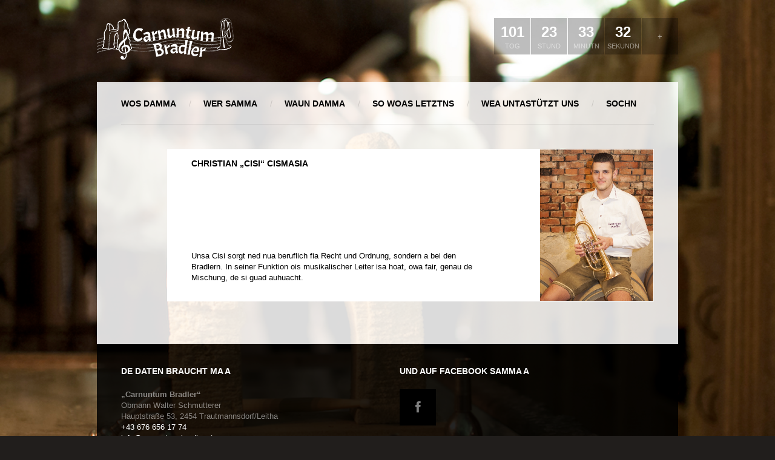

--- FILE ---
content_type: text/html; charset=UTF-8
request_url: https://www.carnuntum-bradler.at/member/christian-cismasia/
body_size: 8485
content:
<!DOCTYPE html>

<!-- BEGIN html -->
<html lang="de">
<!-- Antoni Sinote Botev design (http://www.antonibotev.com) - Proudly powered by WordPress (http://wordpress.org) -->

<!-- BEGIN head -->
<head>
        
    <script type="text/javascript">
        if (navigator.cookieEnabled === true) {
            var redirect = false;
            if (document.cookie.match(/__gumm_device\[pixelRatio\]=(\d+)/) === null) redirect = true;
            document.cookie='__gumm_device[resolution]='+Math.max(screen.width,screen.height)+'; path=/';
            document.cookie='__gumm_device[pixelRatio]='+("devicePixelRatio" in window ? devicePixelRatio : "1")+'; path=/';

            // if (redirect) document.location.reload(true);
        }
    </script>
    
	<!-- Meta Tags -->
	<meta charset="UTF-8">
    <meta http-equiv="Content-Type" content="text/html; charset=UTF-8" />
    <meta name="viewport" content="width=device-width, initial-scale=1.0, user-scalable=no">
	
	<!-- Title -->
	<title>Christian &quot;Cisi&quot; Cismasia - Carnuntum BradlerCarnuntum Bradler</title>
	
	<!-- Favicon -->
    	<link rel="shortcut icon" href="https://www.carnuntum-bradler.at/wp-content/uploads/2015/12/favicon.ico" />	
	
	<!-- RSS & Pingbacks -->
	<link rel="alternate" type="application/rss+xml" title="Carnuntum Bradler RSS Feed" href="https://www.carnuntum-bradler.at/feed/" />
	<link rel="pingback" href="https://www.carnuntum-bradler.at/xmlrpc.php" />
	
    <!-- Theme Hook -->
	<meta name='robots' content='index, follow, max-image-preview:large, max-snippet:-1, max-video-preview:-1' />

	<!-- This site is optimized with the Yoast SEO plugin v20.12 - https://yoast.com/wordpress/plugins/seo/ -->
	<link rel="canonical" href="https://www.carnuntum-bradler.at/member/christian-cismasia/" />
	<meta property="og:locale" content="de_DE" />
	<meta property="og:type" content="article" />
	<meta property="og:title" content="Christian &quot;Cisi&quot; Cismasia - Carnuntum Bradler" />
	<meta property="og:description" content="Unsa Cisi sorgt ned nua beruflich fia Recht und Ordnung, sondern a bei den Bradlern. In seiner Funktion ois musikalischer Leiter isa hoat, owa fair, genau de Mischung, de si guad auhuacht." />
	<meta property="og:url" content="https://www.carnuntum-bradler.at/member/christian-cismasia/" />
	<meta property="og:site_name" content="Carnuntum Bradler" />
	<meta property="article:modified_time" content="2015-12-24T11:18:37+00:00" />
	<meta property="og:image" content="https://www.carnuntum-bradler.at/wp-content/uploads/2015/12/Foto29.jpg" />
	<meta property="og:image:width" content="960" />
	<meta property="og:image:height" content="1445" />
	<meta property="og:image:type" content="image/jpeg" />
	<meta name="twitter:card" content="summary_large_image" />
	<script type="application/ld+json" class="yoast-schema-graph">{"@context":"https://schema.org","@graph":[{"@type":"WebPage","@id":"https://www.carnuntum-bradler.at/member/christian-cismasia/","url":"https://www.carnuntum-bradler.at/member/christian-cismasia/","name":"Christian \"Cisi\" Cismasia - Carnuntum Bradler","isPartOf":{"@id":"https://www.carnuntum-bradler.at/#website"},"primaryImageOfPage":{"@id":"https://www.carnuntum-bradler.at/member/christian-cismasia/#primaryimage"},"image":{"@id":"https://www.carnuntum-bradler.at/member/christian-cismasia/#primaryimage"},"thumbnailUrl":"https://www.carnuntum-bradler.at/wp-content/uploads/2015/12/Foto29.jpg","datePublished":"2015-12-07T17:17:51+00:00","dateModified":"2015-12-24T11:18:37+00:00","breadcrumb":{"@id":"https://www.carnuntum-bradler.at/member/christian-cismasia/#breadcrumb"},"inLanguage":"de","potentialAction":[{"@type":"ReadAction","target":["https://www.carnuntum-bradler.at/member/christian-cismasia/"]}]},{"@type":"ImageObject","inLanguage":"de","@id":"https://www.carnuntum-bradler.at/member/christian-cismasia/#primaryimage","url":"https://www.carnuntum-bradler.at/wp-content/uploads/2015/12/Foto29.jpg","contentUrl":"https://www.carnuntum-bradler.at/wp-content/uploads/2015/12/Foto29.jpg","width":960,"height":1445},{"@type":"BreadcrumbList","@id":"https://www.carnuntum-bradler.at/member/christian-cismasia/#breadcrumb","itemListElement":[{"@type":"ListItem","position":1,"name":"Home","item":"https://www.carnuntum-bradler.at/"},{"@type":"ListItem","position":2,"name":"Christian &#8222;Cisi&#8220; Cismasia"}]},{"@type":"WebSite","@id":"https://www.carnuntum-bradler.at/#website","url":"https://www.carnuntum-bradler.at/","name":"Carnuntum Bradler","description":"Carnuntum Bradler","potentialAction":[{"@type":"SearchAction","target":{"@type":"EntryPoint","urlTemplate":"https://www.carnuntum-bradler.at/?s={search_term_string}"},"query-input":"required name=search_term_string"}],"inLanguage":"de"}]}</script>
	<!-- / Yoast SEO plugin. -->


<link rel="alternate" type="application/rss+xml" title="Carnuntum Bradler &raquo; Feed" href="https://www.carnuntum-bradler.at/feed/" />
<link rel="alternate" type="application/rss+xml" title="Carnuntum Bradler &raquo; Kommentar-Feed" href="https://www.carnuntum-bradler.at/comments/feed/" />
<script type="text/javascript">
window._wpemojiSettings = {"baseUrl":"https:\/\/s.w.org\/images\/core\/emoji\/14.0.0\/72x72\/","ext":".png","svgUrl":"https:\/\/s.w.org\/images\/core\/emoji\/14.0.0\/svg\/","svgExt":".svg","source":{"concatemoji":"https:\/\/www.carnuntum-bradler.at\/wp-includes\/js\/wp-emoji-release.min.js?ver=6.2.8"}};
/*! This file is auto-generated */
!function(e,a,t){var n,r,o,i=a.createElement("canvas"),p=i.getContext&&i.getContext("2d");function s(e,t){p.clearRect(0,0,i.width,i.height),p.fillText(e,0,0);e=i.toDataURL();return p.clearRect(0,0,i.width,i.height),p.fillText(t,0,0),e===i.toDataURL()}function c(e){var t=a.createElement("script");t.src=e,t.defer=t.type="text/javascript",a.getElementsByTagName("head")[0].appendChild(t)}for(o=Array("flag","emoji"),t.supports={everything:!0,everythingExceptFlag:!0},r=0;r<o.length;r++)t.supports[o[r]]=function(e){if(p&&p.fillText)switch(p.textBaseline="top",p.font="600 32px Arial",e){case"flag":return s("\ud83c\udff3\ufe0f\u200d\u26a7\ufe0f","\ud83c\udff3\ufe0f\u200b\u26a7\ufe0f")?!1:!s("\ud83c\uddfa\ud83c\uddf3","\ud83c\uddfa\u200b\ud83c\uddf3")&&!s("\ud83c\udff4\udb40\udc67\udb40\udc62\udb40\udc65\udb40\udc6e\udb40\udc67\udb40\udc7f","\ud83c\udff4\u200b\udb40\udc67\u200b\udb40\udc62\u200b\udb40\udc65\u200b\udb40\udc6e\u200b\udb40\udc67\u200b\udb40\udc7f");case"emoji":return!s("\ud83e\udef1\ud83c\udffb\u200d\ud83e\udef2\ud83c\udfff","\ud83e\udef1\ud83c\udffb\u200b\ud83e\udef2\ud83c\udfff")}return!1}(o[r]),t.supports.everything=t.supports.everything&&t.supports[o[r]],"flag"!==o[r]&&(t.supports.everythingExceptFlag=t.supports.everythingExceptFlag&&t.supports[o[r]]);t.supports.everythingExceptFlag=t.supports.everythingExceptFlag&&!t.supports.flag,t.DOMReady=!1,t.readyCallback=function(){t.DOMReady=!0},t.supports.everything||(n=function(){t.readyCallback()},a.addEventListener?(a.addEventListener("DOMContentLoaded",n,!1),e.addEventListener("load",n,!1)):(e.attachEvent("onload",n),a.attachEvent("onreadystatechange",function(){"complete"===a.readyState&&t.readyCallback()})),(e=t.source||{}).concatemoji?c(e.concatemoji):e.wpemoji&&e.twemoji&&(c(e.twemoji),c(e.wpemoji)))}(window,document,window._wpemojiSettings);
</script>
<style type="text/css">
img.wp-smiley,
img.emoji {
	display: inline !important;
	border: none !important;
	box-shadow: none !important;
	height: 1em !important;
	width: 1em !important;
	margin: 0 0.07em !important;
	vertical-align: -0.1em !important;
	background: none !important;
	padding: 0 !important;
}
</style>
	<link rel='stylesheet' id='wp-block-library-css' href='https://www.carnuntum-bradler.at/wp-includes/css/dist/block-library/style.min.css?ver=6.2.8' type='text/css' media='all' />
<link rel='stylesheet' id='classic-theme-styles-css' href='https://www.carnuntum-bradler.at/wp-includes/css/classic-themes.min.css?ver=6.2.8' type='text/css' media='all' />
<style id='global-styles-inline-css' type='text/css'>
body{--wp--preset--color--black: #000000;--wp--preset--color--cyan-bluish-gray: #abb8c3;--wp--preset--color--white: #ffffff;--wp--preset--color--pale-pink: #f78da7;--wp--preset--color--vivid-red: #cf2e2e;--wp--preset--color--luminous-vivid-orange: #ff6900;--wp--preset--color--luminous-vivid-amber: #fcb900;--wp--preset--color--light-green-cyan: #7bdcb5;--wp--preset--color--vivid-green-cyan: #00d084;--wp--preset--color--pale-cyan-blue: #8ed1fc;--wp--preset--color--vivid-cyan-blue: #0693e3;--wp--preset--color--vivid-purple: #9b51e0;--wp--preset--gradient--vivid-cyan-blue-to-vivid-purple: linear-gradient(135deg,rgba(6,147,227,1) 0%,rgb(155,81,224) 100%);--wp--preset--gradient--light-green-cyan-to-vivid-green-cyan: linear-gradient(135deg,rgb(122,220,180) 0%,rgb(0,208,130) 100%);--wp--preset--gradient--luminous-vivid-amber-to-luminous-vivid-orange: linear-gradient(135deg,rgba(252,185,0,1) 0%,rgba(255,105,0,1) 100%);--wp--preset--gradient--luminous-vivid-orange-to-vivid-red: linear-gradient(135deg,rgba(255,105,0,1) 0%,rgb(207,46,46) 100%);--wp--preset--gradient--very-light-gray-to-cyan-bluish-gray: linear-gradient(135deg,rgb(238,238,238) 0%,rgb(169,184,195) 100%);--wp--preset--gradient--cool-to-warm-spectrum: linear-gradient(135deg,rgb(74,234,220) 0%,rgb(151,120,209) 20%,rgb(207,42,186) 40%,rgb(238,44,130) 60%,rgb(251,105,98) 80%,rgb(254,248,76) 100%);--wp--preset--gradient--blush-light-purple: linear-gradient(135deg,rgb(255,206,236) 0%,rgb(152,150,240) 100%);--wp--preset--gradient--blush-bordeaux: linear-gradient(135deg,rgb(254,205,165) 0%,rgb(254,45,45) 50%,rgb(107,0,62) 100%);--wp--preset--gradient--luminous-dusk: linear-gradient(135deg,rgb(255,203,112) 0%,rgb(199,81,192) 50%,rgb(65,88,208) 100%);--wp--preset--gradient--pale-ocean: linear-gradient(135deg,rgb(255,245,203) 0%,rgb(182,227,212) 50%,rgb(51,167,181) 100%);--wp--preset--gradient--electric-grass: linear-gradient(135deg,rgb(202,248,128) 0%,rgb(113,206,126) 100%);--wp--preset--gradient--midnight: linear-gradient(135deg,rgb(2,3,129) 0%,rgb(40,116,252) 100%);--wp--preset--duotone--dark-grayscale: url('#wp-duotone-dark-grayscale');--wp--preset--duotone--grayscale: url('#wp-duotone-grayscale');--wp--preset--duotone--purple-yellow: url('#wp-duotone-purple-yellow');--wp--preset--duotone--blue-red: url('#wp-duotone-blue-red');--wp--preset--duotone--midnight: url('#wp-duotone-midnight');--wp--preset--duotone--magenta-yellow: url('#wp-duotone-magenta-yellow');--wp--preset--duotone--purple-green: url('#wp-duotone-purple-green');--wp--preset--duotone--blue-orange: url('#wp-duotone-blue-orange');--wp--preset--font-size--small: 13px;--wp--preset--font-size--medium: 20px;--wp--preset--font-size--large: 36px;--wp--preset--font-size--x-large: 42px;--wp--preset--spacing--20: 0.44rem;--wp--preset--spacing--30: 0.67rem;--wp--preset--spacing--40: 1rem;--wp--preset--spacing--50: 1.5rem;--wp--preset--spacing--60: 2.25rem;--wp--preset--spacing--70: 3.38rem;--wp--preset--spacing--80: 5.06rem;--wp--preset--shadow--natural: 6px 6px 9px rgba(0, 0, 0, 0.2);--wp--preset--shadow--deep: 12px 12px 50px rgba(0, 0, 0, 0.4);--wp--preset--shadow--sharp: 6px 6px 0px rgba(0, 0, 0, 0.2);--wp--preset--shadow--outlined: 6px 6px 0px -3px rgba(255, 255, 255, 1), 6px 6px rgba(0, 0, 0, 1);--wp--preset--shadow--crisp: 6px 6px 0px rgba(0, 0, 0, 1);}:where(.is-layout-flex){gap: 0.5em;}body .is-layout-flow > .alignleft{float: left;margin-inline-start: 0;margin-inline-end: 2em;}body .is-layout-flow > .alignright{float: right;margin-inline-start: 2em;margin-inline-end: 0;}body .is-layout-flow > .aligncenter{margin-left: auto !important;margin-right: auto !important;}body .is-layout-constrained > .alignleft{float: left;margin-inline-start: 0;margin-inline-end: 2em;}body .is-layout-constrained > .alignright{float: right;margin-inline-start: 2em;margin-inline-end: 0;}body .is-layout-constrained > .aligncenter{margin-left: auto !important;margin-right: auto !important;}body .is-layout-constrained > :where(:not(.alignleft):not(.alignright):not(.alignfull)){max-width: var(--wp--style--global--content-size);margin-left: auto !important;margin-right: auto !important;}body .is-layout-constrained > .alignwide{max-width: var(--wp--style--global--wide-size);}body .is-layout-flex{display: flex;}body .is-layout-flex{flex-wrap: wrap;align-items: center;}body .is-layout-flex > *{margin: 0;}:where(.wp-block-columns.is-layout-flex){gap: 2em;}.has-black-color{color: var(--wp--preset--color--black) !important;}.has-cyan-bluish-gray-color{color: var(--wp--preset--color--cyan-bluish-gray) !important;}.has-white-color{color: var(--wp--preset--color--white) !important;}.has-pale-pink-color{color: var(--wp--preset--color--pale-pink) !important;}.has-vivid-red-color{color: var(--wp--preset--color--vivid-red) !important;}.has-luminous-vivid-orange-color{color: var(--wp--preset--color--luminous-vivid-orange) !important;}.has-luminous-vivid-amber-color{color: var(--wp--preset--color--luminous-vivid-amber) !important;}.has-light-green-cyan-color{color: var(--wp--preset--color--light-green-cyan) !important;}.has-vivid-green-cyan-color{color: var(--wp--preset--color--vivid-green-cyan) !important;}.has-pale-cyan-blue-color{color: var(--wp--preset--color--pale-cyan-blue) !important;}.has-vivid-cyan-blue-color{color: var(--wp--preset--color--vivid-cyan-blue) !important;}.has-vivid-purple-color{color: var(--wp--preset--color--vivid-purple) !important;}.has-black-background-color{background-color: var(--wp--preset--color--black) !important;}.has-cyan-bluish-gray-background-color{background-color: var(--wp--preset--color--cyan-bluish-gray) !important;}.has-white-background-color{background-color: var(--wp--preset--color--white) !important;}.has-pale-pink-background-color{background-color: var(--wp--preset--color--pale-pink) !important;}.has-vivid-red-background-color{background-color: var(--wp--preset--color--vivid-red) !important;}.has-luminous-vivid-orange-background-color{background-color: var(--wp--preset--color--luminous-vivid-orange) !important;}.has-luminous-vivid-amber-background-color{background-color: var(--wp--preset--color--luminous-vivid-amber) !important;}.has-light-green-cyan-background-color{background-color: var(--wp--preset--color--light-green-cyan) !important;}.has-vivid-green-cyan-background-color{background-color: var(--wp--preset--color--vivid-green-cyan) !important;}.has-pale-cyan-blue-background-color{background-color: var(--wp--preset--color--pale-cyan-blue) !important;}.has-vivid-cyan-blue-background-color{background-color: var(--wp--preset--color--vivid-cyan-blue) !important;}.has-vivid-purple-background-color{background-color: var(--wp--preset--color--vivid-purple) !important;}.has-black-border-color{border-color: var(--wp--preset--color--black) !important;}.has-cyan-bluish-gray-border-color{border-color: var(--wp--preset--color--cyan-bluish-gray) !important;}.has-white-border-color{border-color: var(--wp--preset--color--white) !important;}.has-pale-pink-border-color{border-color: var(--wp--preset--color--pale-pink) !important;}.has-vivid-red-border-color{border-color: var(--wp--preset--color--vivid-red) !important;}.has-luminous-vivid-orange-border-color{border-color: var(--wp--preset--color--luminous-vivid-orange) !important;}.has-luminous-vivid-amber-border-color{border-color: var(--wp--preset--color--luminous-vivid-amber) !important;}.has-light-green-cyan-border-color{border-color: var(--wp--preset--color--light-green-cyan) !important;}.has-vivid-green-cyan-border-color{border-color: var(--wp--preset--color--vivid-green-cyan) !important;}.has-pale-cyan-blue-border-color{border-color: var(--wp--preset--color--pale-cyan-blue) !important;}.has-vivid-cyan-blue-border-color{border-color: var(--wp--preset--color--vivid-cyan-blue) !important;}.has-vivid-purple-border-color{border-color: var(--wp--preset--color--vivid-purple) !important;}.has-vivid-cyan-blue-to-vivid-purple-gradient-background{background: var(--wp--preset--gradient--vivid-cyan-blue-to-vivid-purple) !important;}.has-light-green-cyan-to-vivid-green-cyan-gradient-background{background: var(--wp--preset--gradient--light-green-cyan-to-vivid-green-cyan) !important;}.has-luminous-vivid-amber-to-luminous-vivid-orange-gradient-background{background: var(--wp--preset--gradient--luminous-vivid-amber-to-luminous-vivid-orange) !important;}.has-luminous-vivid-orange-to-vivid-red-gradient-background{background: var(--wp--preset--gradient--luminous-vivid-orange-to-vivid-red) !important;}.has-very-light-gray-to-cyan-bluish-gray-gradient-background{background: var(--wp--preset--gradient--very-light-gray-to-cyan-bluish-gray) !important;}.has-cool-to-warm-spectrum-gradient-background{background: var(--wp--preset--gradient--cool-to-warm-spectrum) !important;}.has-blush-light-purple-gradient-background{background: var(--wp--preset--gradient--blush-light-purple) !important;}.has-blush-bordeaux-gradient-background{background: var(--wp--preset--gradient--blush-bordeaux) !important;}.has-luminous-dusk-gradient-background{background: var(--wp--preset--gradient--luminous-dusk) !important;}.has-pale-ocean-gradient-background{background: var(--wp--preset--gradient--pale-ocean) !important;}.has-electric-grass-gradient-background{background: var(--wp--preset--gradient--electric-grass) !important;}.has-midnight-gradient-background{background: var(--wp--preset--gradient--midnight) !important;}.has-small-font-size{font-size: var(--wp--preset--font-size--small) !important;}.has-medium-font-size{font-size: var(--wp--preset--font-size--medium) !important;}.has-large-font-size{font-size: var(--wp--preset--font-size--large) !important;}.has-x-large-font-size{font-size: var(--wp--preset--font-size--x-large) !important;}
.wp-block-navigation a:where(:not(.wp-element-button)){color: inherit;}
:where(.wp-block-columns.is-layout-flex){gap: 2em;}
.wp-block-pullquote{font-size: 1.5em;line-height: 1.6;}
</style>
<link rel='stylesheet' id='bootstrap-css' href='https://www.carnuntum-bradler.at/wp-content/themes/banda/app/assets/css/bootstrap.min.css?ver=6.2.8' type='text/css' media='all' />
<link rel='stylesheet' id='mainStyle-css' href='https://www.carnuntum-bradler.at/wp-content/themes/banda/style.css?ver=6.2.8' type='text/css' media='all' />
<style id='mainStyle-inline-css' type='text/css'>
body footer a:hover {
	color: rgb(231, 76, 60);
}
body a:hover {
	color: rgb(231, 76, 60);
}
.content-wrap .main-container header nav ul li a:hover i {
	color: rgb(231, 76, 60);
}
.content-wrap .main-container header nav ul li.current-item>a {
	color: rgb(231, 76, 60);
	box-shadow: inset 0 -1px 0 0 rgb(231, 76, 60);
}
.content-wrap .main-container header nav ul li.current-menu-item>a {
	color: rgb(231, 76, 60);
	box-shadow: inset 0 -1px 0 0 rgb(231, 76, 60);
}
.content-wrap .main-container header nav ul li.current_page_item>a {
	color: rgb(231, 76, 60);
	box-shadow: inset 0 -1px 0 0 rgb(231, 76, 60);
}
.content-wrap .main-container header nav ul li>ul li:hover i.icon-chevron-right {
	color: rgb(231, 76, 60);
}
.bb-slider .slider-caption h2 a:hover {
	color: rgb(231, 76, 60);
}
.bb-slider .slider-caption .bluebox-info-line a:hover {
	color: rgb(231, 76, 60);
}
.bb-slider-2 .slider-caption h2 a:hover {
	color: rgb(231, 76, 60);
}
.bluebox-heading a:hover {
	color: rgb(231, 76, 60);
}
.bluebox-heading-wrap a:hover {
	color: rgb(231, 76, 60);
}
.events-list .event .details h1 {
	color: rgb(231, 76, 60);
}
.events-list .event .details h1 a {
	color: rgb(231, 76, 60);
}
.events-list .event .more-link:hover {
	color: rgb(231, 76, 60);
}
.events-page .event .details .rating li.fill {
	color: rgb(231, 76, 60);
}
.events-page .event .buttons a.default {
	color: rgb(231, 76, 60);
	box-shadow: 0px 0px 0px 1px rgb(231, 76, 60);
}
.audio-page>div .buttons-wrap a {
	color: rgb(231, 76, 60);
	box-shadow: 0px 0px 0px 1px rgb(231, 76, 60);
}
.album-wrap .album-caption h4 a:hover {
	color: rgb(231, 76, 60);
}
.album-info-wrap a.store-buttons {
	color: rgb(231, 76, 60);
	box-shadow: 0px 0px 0px 1px rgb(231, 76, 60);
}
.meta-line a:hover {
	color: rgb(231, 76, 60);
}
ol.comment-list li.comment .comment-meta a:hover {
	color: rgb(231, 76, 60);
}
.default-button {
	color: rgb(231, 76, 60);
	box-shadow: 0px 0px 0px 1px rgb(231, 76, 60);
}
input[type="submit"] {
	color: rgb(231, 76, 60);
	box-shadow: 0px 0px 0px 1px rgb(231, 76, 60);
}
.bb-button {
	color: rgb(231, 76, 60);
	box-shadow: 0px 0px 0px 1px rgb(231, 76, 60);
}
ul.news-list.half-image li.sticky:after {
	background-color: rgb(231, 76, 60);
}
header.top-bar .center-info .bg-player .player-button:hover {
	background-color: rgb(231, 76, 60);
}
.event-counter .event-more:hover {
	background-color: rgb(231, 76, 60);
}
.content-wrap .main-container header nav ul li>ul li.current-item>a {
	background-color: rgb(231, 76, 60) !important;
}
.content-wrap .main-container header nav ul li>ul li.current-menu-item>a {
	background-color: rgb(231, 76, 60) !important;
}
.content-wrap .main-container header nav ul li>ul li.current_page_item>a {
	background-color: rgb(231, 76, 60) !important;
}
.bb-slider-2:hover .arrow-right-link:hover {
	background-color: rgb(231, 76, 60);
}
.bb-slider-2:hover .arrow-left-link:hover {
	background-color: rgb(231, 76, 60);
}
section.featured-post .image-details {
	background-color: rgb(231, 76, 60);
}
.events-list .event .date {
	background-color: rgb(231, 76, 60);
}
.events-page .event .buttons a.default:hover {
	background-color: rgb(231, 76, 60);
	box-shadow: 0px 0px 0px 1px rgb(231, 76, 60);
}
.audio-tracks-wrap>div .button {
	background-color: rgb(231, 76, 60);
}
.audio-tracks-wrap>div .details .track-progress-bar a span {
	background-color: rgb(231, 76, 60);
}
.audio-page>div .buttons-wrap a:hover {
	background-color: rgb(231, 76, 60);
	box-shadow: 0px 0px 0px 1px rgb(231, 76, 60);
}
.video-buttons span.button-play:hover {
	background-color: rgb(231, 76, 60);
}
.gallery-wrap .image-wrap a.image-link .image-details {
	background-color: rgb(231, 76, 60);
}
.album-wrap:hover .tracks-list:hover {
	background-color: rgb(231, 76, 60);
}
.member-info-wrap .extra-info ul.social li a:hover {
	background-color: rgb(231, 76, 60);
}
.album-info-wrap a.store-buttons:hover {
	background-color: rgb(231, 76, 60);
	box-shadow: 0px 0px 0px 1px rgb(231, 76, 60);
}
ul.news-list li a.image-wrap {
	background-color: rgb(231, 76, 60);
}
ul.news-list li a.image-wrap .image-details {
	background-color: rgb(231, 76, 60);
}
.bluebox-pagination li a:hover {
	background-color: rgb(231, 76, 60);
}
.bluebox-pagination li.current a {
	background-color: rgb(231, 76, 60);
}
.categories-list li a:hover {
	background-color: rgb(231, 76, 60);
}
.categories-list li.current a {
	background-color: rgb(231, 76, 60);
}
.bb-image-wrap:hover .arrow-right-link:hover {
	background-color: rgb(231, 76, 60);
}
.bb-image-wrap:hover .arrow-left-link:hover {
	background-color: rgb(231, 76, 60);
}
.default-button:hover {
	background-color: rgb(231, 76, 60);
	box-shadow: 0px 0px 0px 1px rgb(231, 76, 60);
}
input[type="submit"]:hover {
	background-color: rgb(231, 76, 60);
	box-shadow: 0px 0px 0px 1px rgb(231, 76, 60);
}
.widget-wrap ul.menu .sub-menu li.current-menu-item a {
	background-color: rgb(231, 76, 60);
}
.social-widget ul li a:hover {
	background-color: rgb(231, 76, 60);
}
footer .social-widget ul li a:hover {
	background-color: rgb(231, 76, 60);
}
.sticky-button-wrap a:hover {
	background-color: rgb(231, 76, 60);
}
.footer-sticky-player .player-wrap .buttons .track-progress span {
	background-color: rgb(231, 76, 60);
}
.footer-sticky-player .player-wrap .buttons .volume a.volume-link:hover {
	background-color: rgb(231, 76, 60);
}
.footer-sticky-player .player-wrap .buttons .volume .volume-bar span {
	background-color: rgb(231, 76, 60);
}
.footer-sticky-player .player-wrap .buttons .buttons-wrap a:hover {
	background-color: rgb(231, 76, 60);
}
.footer-sticky-player .player-wrap .buttons .buttons-wrap a.forward:hover {
	background-color: rgb(231, 76, 60);
}
.footer-sticky-player .player-wrap .buttons .buttons-wrap a.backward:hover {
	background-color: rgb(231, 76, 60);
}
.bb-button:hover {
	background-color: rgb(231, 76, 60);
}
.error-404 p {
	background-color: rgb(231, 76, 60);
	border: 1px solid rgb(231, 76, 60);
}
.error-404 p i {
	background-color: rgb(231, 76, 60);
}
.content-wrap .main-container header nav ul li a:hover {
	box-shadow: inset 0 -1px 0 0 rgb(231, 76, 60);
}
input[type="text"]:focus {
	box-shadow: inset 0px 0px 0px 1px rgb(231, 76, 60);
}
.bluebox-contact textarea:focus {
	box-shadow: inset 0px 0px 0px 1px rgb(231, 76, 60);
}
.content-wrap .main-container header nav ul li>ul {
	box-shadow: inset 0 1px 0 0 rgb(231, 76, 60), 0px 3px 20px -3px rgba(0,0,0,0.26);
}
.gumm-autocomplete-wrapper {
	box-shadow: inset 0 1px 0 0 rgb(231, 76, 60), 0px 3px 20px -3px rgba(0,0,0,0.26);
}
.band-member .image-wrap .gallery-caption span {
	border-top: 1px solid rgb(231, 76, 60);
}
.content-wrap .main-container header nav ul li>ul:after {
	border-bottom: 5px solid rgb(231, 76, 60);
}
.gumm-autocomplete-wrapper .arrow {
	border-bottom-color: rgb(231, 76, 60) !important;
}
#bb-background {
	background-color: #ffffff;
	background-image: url('https://www.carnuntum-bradler.at/wp-content/uploads/2015/12/Foto106.jpg');
	background-repeat: no-repeat;
	background-position: left top;
}
.content-wrap {
	max-width: 960px;
}
.top-banner-area {
	max-width: 960px;
}
.footer-sticky-player .player-wrap {
	width: 960px;
}
.content-wrap footer {
	max-width: 960px;
}

</style>
<link rel='stylesheet' id='googleFontsOpenSans-css' href='//www.carnuntum-bradler.at/wp-content/uploads/omgf/googlefontsopensans/googlefontsopensans.css?ver=1657883542' type='text/css' media='all' />
<link rel='stylesheet' id='awesomeFont-css' href='https://www.carnuntum-bradler.at/wp-content/themes/banda/app/assets/css/font-awesome/css/font-awesome.min.css?ver=6.2.8' type='text/css' media='all' />
<link rel='stylesheet' id='prettyPhoto-css' href='https://www.carnuntum-bradler.at/wp-content/themes/banda/app/assets/js/prettyPhoto/css/prettyPhoto.css?ver=6.2.8' type='text/css' media='all' />
<link rel='stylesheet' id='styleDimov-css' href='https://www.carnuntum-bradler.at/wp-content/themes/banda/app/assets/css/style-dimov.css?ver=6.2.8' type='text/css' media='all' />
<link rel='stylesheet' id='swiperjs-css' href='https://www.carnuntum-bradler.at/wp-content/themes/banda/app/assets/js/swiperjs/idangerous.swiper.css?ver=6.2.8' type='text/css' media='all' />
<link rel='stylesheet' id='bigVideoCSS-css' href='https://www.carnuntum-bradler.at/wp-content/themes/banda/app/assets/js/big-video/css/bigvideo.css?ver=6.2.8' type='text/css' media='all' />
<script type='text/javascript' src='https://www.carnuntum-bradler.at/wp-includes/js/jquery/jquery.min.js?ver=3.6.4' id='jquery-core-js'></script>
<script type='text/javascript' src='https://www.carnuntum-bradler.at/wp-includes/js/jquery/jquery-migrate.min.js?ver=3.4.0' id='jquery-migrate-js'></script>
<link rel="https://api.w.org/" href="https://www.carnuntum-bradler.at/wp-json/" /><link rel="EditURI" type="application/rsd+xml" title="RSD" href="https://www.carnuntum-bradler.at/xmlrpc.php?rsd" />
<link rel="wlwmanifest" type="application/wlwmanifest+xml" href="https://www.carnuntum-bradler.at/wp-includes/wlwmanifest.xml" />
<meta name="generator" content="WordPress 6.2.8" />
<link rel='shortlink' href='https://www.carnuntum-bradler.at/?p=25' />
<link rel="alternate" type="application/json+oembed" href="https://www.carnuntum-bradler.at/wp-json/oembed/1.0/embed?url=https%3A%2F%2Fwww.carnuntum-bradler.at%2Fmember%2Fchristian-cismasia%2F" />
<link rel="alternate" type="text/xml+oembed" href="https://www.carnuntum-bradler.at/wp-json/oembed/1.0/embed?url=https%3A%2F%2Fwww.carnuntum-bradler.at%2Fmember%2Fchristian-cismasia%2F&#038;format=xml" />

        <script type="text/javascript">
            var gummBaseJsUrl = 'https://www.carnuntum-bradler.at/wp-content/themes/banda/app/assets/js/';
            var gummBaseUrl = 'https://www.carnuntum-bradler.at';
            var gummAdminUrl = 'https://www.carnuntum-bradler.at/wp-admin/';
        </script>
<link rel="icon" href="https://www.carnuntum-bradler.at/wp-content/uploads/2015/09/cropped-Carnuntum-Bradler_squared-e14415711612701-150x150.jpg" sizes="32x32" />
<link rel="icon" href="https://www.carnuntum-bradler.at/wp-content/uploads/2015/09/cropped-Carnuntum-Bradler_squared-e14415711612701-300x300.jpg" sizes="192x192" />
<link rel="apple-touch-icon" href="https://www.carnuntum-bradler.at/wp-content/uploads/2015/09/cropped-Carnuntum-Bradler_squared-e14415711612701-300x300.jpg" />
<meta name="msapplication-TileImage" content="https://www.carnuntum-bradler.at/wp-content/uploads/2015/09/cropped-Carnuntum-Bradler_squared-e14415711612701-300x300.jpg" />
		<style type="text/css" id="wp-custom-css">
			.events-single-page section { top: 0 }		</style>
		</head>

<!-- BEGIN body -->
<body class="member-template-default single single-member postid-25 gumm-enable-ajax-content-loading no-sidebars">
    
    <div id="mobile-menu">
        <ul id="prime-nav-mobile" class="prime-nav-mobile-list"><li id="menu-item-20" class="menu-item menu-item-type-post_type menu-item-object-page menu-item-home menu-item-20"><i class="icon-angle-right"></i><a href="https://www.carnuntum-bradler.at/">wos damma</a></li>
<li id="menu-item-42" class="menu-item menu-item-type-post_type menu-item-object-page menu-item-42"><i class="icon-angle-right"></i><a href="https://www.carnuntum-bradler.at/besetzung/">wer samma</a></li>
<li id="menu-item-61" class="menu-item menu-item-type-post_type menu-item-object-page menu-item-61"><i class="icon-angle-right"></i><a href="https://www.carnuntum-bradler.at/termine/">waun damma</a></li>
<li id="menu-item-124" class="menu-item menu-item-type-post_type menu-item-object-page menu-item-124"><i class="icon-angle-right"></i><a href="https://www.carnuntum-bradler.at/so-woas-letztns/">so woas letztns</a></li>
<li id="menu-item-221" class="menu-item menu-item-type-post_type menu-item-object-page menu-item-221"><i class="icon-angle-right"></i><a href="https://www.carnuntum-bradler.at/wea-untastuetzt-uns/">wea untastützt uns</a></li>
<li id="menu-item-275" class="menu-item menu-item-type-post_type menu-item-object-page menu-item-275"><i class="icon-angle-right"></i><a href="https://www.carnuntum-bradler.at/sochn/">sochn</a></li>
</ul>    </div>
    
    <div id="bb-loadable-content">
    <div id="bb-background"></div>
    

    <div class="row top-banner-row">
        <div class="top-banner-area">
            <a id="mobile-menu-button" class="mobile-nav-button" href="#">
                <span></span>
                <span></span>
                <span></span>
            </a>
                    
                <a href="https://www.carnuntum-bradler.at" id="bb-header-logo">
            <img  src="https://www.carnuntum-bradler.at/wp-content/uploads/2015/12/Carnuntum-Bradler-inversed.png" />
        </a>
                
        <div id="header-countdown-timer" class="event-counter bbox-countdown-timer">
    <div class="event-label">nächsta Auftritt is in:</div>
    <a class="event-more" href="https://www.carnuntum-bradler.at/event/maibaumfest-in-scharndorf/">
        <span>+</span>
        <span>+</span>
    </a>
    <div class="counter">
      <div class="cell counter-days-wrapper" data-singular="Tog" data-plural="Tog">
        <strong>101</strong>
        <span>Tog</span>
      </div>
      <div class="cell counter-hours-wrapper" data-singular="Stund" data-plural="Stund">
        <strong>23</strong>
        <span>Stund</span>
      </div>
      <div class="cell counter-minutes-wrapper" data-singular="Minutn" data-plural="Minutn">
        <strong>33</strong>
        <span>Minutn</span>
      </div>
      <div class="cell counter-seconds-wrapper" data-singular="Sekundn" data-plural="Sekundn">
        <strong>34</strong>
        <span>Sekundn</span>
      </div>
    </div>
</div>
        </div>
    </div>

    <div class="content-wrap">
      <div class="main-container">
        <header>
          <nav>
            <ul id="prime-nav" class="prime-nav"><li class="menu-item menu-item-type-post_type menu-item-object-page menu-item-home menu-item-20"><a href="https://www.carnuntum-bradler.at/">wos damma</a></li>
<li class="menu-item menu-item-type-post_type menu-item-object-page menu-item-42"><a href="https://www.carnuntum-bradler.at/besetzung/">wer samma</a></li>
<li class="menu-item menu-item-type-post_type menu-item-object-page menu-item-61"><a href="https://www.carnuntum-bradler.at/termine/">waun damma</a></li>
<li class="menu-item menu-item-type-post_type menu-item-object-page menu-item-124"><a href="https://www.carnuntum-bradler.at/so-woas-letztns/">so woas letztns</a></li>
<li class="menu-item menu-item-type-post_type menu-item-object-page menu-item-221"><a href="https://www.carnuntum-bradler.at/wea-untastuetzt-uns/">wea untastützt uns</a></li>
<li class="menu-item menu-item-type-post_type menu-item-object-page menu-item-275"><a href="https://www.carnuntum-bradler.at/sochn/">sochn</a></li>
</ul>          </nav>
        </header>
        <span class="clear"></span>
        
        
        <div class="row">
                <div id="main-content" class="col-md-12">
        <content>    

    <div class="blog-post-single post-25 member type-member status-publish has-post-thumbnail hentry has-media media-image"><div class="bluebox-builder-row last-row">
<div class="row">
<div id="single-staff-vcard-element-696d17c258571" class="gumm-layout-element single-staff-vcard-layout-element col-md-12">        <div class="row ">
<div class="col-md-12">        <div class="member-info-wrap">
            <h2>Christian &#8222;Cisi&#8220; Cismasia</h2><div class="extra-info"><div class="tags"><p class="p1"><img class="alignnone size-medium wp-image-51" src="https://www.carnuntum-bradler.at/wp-content/uploads/2015/12/Foto29-199x300.jpg" alt="Foto29" width="199" height="300" /></p>
<p class="p1">Unsa Cisi sorgt ned nua beruflich fia Recht und Ordnung, sondern a bei den Bradlern. In seiner Funktion ois musikalischer Leiter isa hoat, owa fair, genau de Mischung, de si guad auhuacht.</p></div></div><div class="member-pic" style="max-width:187.5px;"><span class="imgpreload-wrapper" style="display:block; position:relative; padding-top:INF%;"><img src="https://www.carnuntum-bradler.at/wp-content/uploads/2015/12/Foto29-592x790.jpg" class=" img-preload" style="display:none;" id="img-696d17c2590d7" /></span></div>        </div>
</div>        </div>
</div></div>
</div>
</div>
            

        </content>
                    </div>
 <!-- .main-content end -->
      
    </div> <!-- .row end -->
    <span class="clear"></span>
  </div>
  
    
    <footer>
      <div class="row">
        <div class="col-md-6"><div class="widget-wrap"><div class="bluebox-heading"><h3>de daten braucht ma a</h3></div>			<div class="textwidget"><strong>„Carnuntum Bradler“</strong><br />
Obmann Walter Schmutterer<br />
Hauptstraße 53, 2454 Trautmannsdorf/Leitha<br />
<a href="tel:06766561774">+43 676 656 17 74</a><br />
<a href="mailto:info@carnuntum-bradler.at">info@carnuntum-bradler.at</a><br />
<a href="https://www.carnuntum-bradler.at">www.carnuntum-bradler.at</a><br />
ZVR: 762474215</div>
		</div></div><div class="col-md-6"><div class="widget-wrap">
<div class="bluebox-heading">
        <h3>und auf Facebook samma a</h3>
                
</div><div class="widget-body gumm-social-networks-widget row"><div class="col-md-12"><div class="bluebox-details-social"><div class="social-widget">
    <ul>
        <li><a href="https://www.facebook.com/carnuntumbradler" class="social-link bluebox-shadows" data-original-title="Facebook" target="_blank"><span><i class="icon-facebook"></i></span><span><i class="icon-facebook"></i></span></a></li>    </ul>
</div>
</div></div></div></div><div class="widget-wrap">			<div class="textwidget"><p><a href="https://www.carnuntum-bradler.at/newsletter/">Newsletter aumödn</a></p>
<p><a href="https://www.carnuntum-bradler.at/datenschutzerklaerung/">Datenschutzerklärung</a></p>
<p>&nbsp;</p>
<p>&nbsp;</p>
</div>
		</div></div>      </div>
  </footer>
      <div class="copyrights-content">
     "Carnuntum Bradler" - info@carnuntum-bradler.at - Obmann Walter Schmutterer  </div>
  </div>
<div class="footer-logo">
            
                <img  src="https://www.carnuntum-bradler.at/wp-content/uploads/2015/12/Carnuntum-Bradler-inversed.png" />
                
        </div>
</div>

<span id="bb-page-loader-icon" class="bb-css3-preloader bb-icon-loading-content">
    <span></span>
</span>



<script type='text/javascript' src='https://www.carnuntum-bradler.at/wp-content/themes/banda/app/assets/js/jquery-ui-effects.min.js?ver=6.2.8' id='jquery-ui-effects-js'></script>
<script type='text/javascript' src='https://www.carnuntum-bradler.at/wp-content/themes/banda/app/assets/js/swiperjs/idangerous.swiper.min.js?ver=1.2.4' id='swiperjs-js'></script>
<script type='text/javascript' src='https://www.carnuntum-bradler.at/wp-content/themes/banda/app/assets/js/jplayer/jquery.jplayer.min.js?ver=1.2.4' id='jplayerjs-js'></script>
<script type='text/javascript' src='https://www.carnuntum-bradler.at/wp-content/themes/banda/app/assets/js/video.js/video.js?ver=1.2.4' id='videojs-js'></script>
<script type='text/javascript' src='https://www.carnuntum-bradler.at/wp-content/themes/banda/app/assets/js/big-video/lib/bigvideo.js?ver=1.2.4' id='bigvideojs-js'></script>
<script type='text/javascript' src='https://www.carnuntum-bradler.at/wp-includes/js/imagesloaded.min.js?ver=4.1.4' id='imagesloaded-js'></script>
<script type='text/javascript' src='https://www.carnuntum-bradler.at/wp-includes/js/masonry.min.js?ver=4.2.2' id='masonry-js'></script>
<script type='text/javascript' src='https://www.carnuntum-bradler.at/wp-content/themes/banda/app/assets/js/jquery.flexslider.js?ver=6.2.8' id='flexslider-js'></script>
<script type='text/javascript' src='https://www.carnuntum-bradler.at/wp-content/themes/banda/app/assets/js/gummbase.js?ver=6.2.8' id='gummbase-js'></script>
<script type='text/javascript' src='https://www.carnuntum-bradler.at/wp-content/themes/banda/app/assets/js/gumm-custom.js?ver=6.2.8' id='gummCustom-js'></script>
<script type='text/javascript' src='https://www.carnuntum-bradler.at/wp-content/themes/banda/app/assets/js/modernizr.custom.79639.js?ver=6.2.8' id='modernizr-js'></script>
<script type='text/javascript' src='https://www.carnuntum-bradler.at/wp-content/themes/banda/app/assets/js/bootstrap.min.js?ver=6.2.8' id='bootstrap-js'></script>
<script type='text/javascript' src='https://www.carnuntum-bradler.at/wp-content/themes/banda/app/assets/js/jquery.windy.js?ver=6.2.8' id='windy-js'></script>
<script type='text/javascript' src='https://www.carnuntum-bradler.at/wp-content/themes/banda/app/assets/js/jquery.iosslider.min.js?ver=6.2.8' id='iosSlider-js'></script>
<script type='text/javascript' src='https://www.carnuntum-bradler.at/wp-content/themes/banda/app/assets/js/prettyPhoto/js/jquery.prettyPhoto.js?ver=6.2.8' id='jquery-prettyPhoto-js'></script>
<script type='text/javascript' src='https://www.carnuntum-bradler.at/wp-content/themes/banda/app/assets/js/jquery.hammer.min.js?ver=6.2.8' id='jquery-hammer-js-js'></script>
<script type='text/javascript' src='https://www.carnuntum-bradler.at/wp-content/themes/banda/app/assets/js/jquery.sticky-kit.min.js?ver=6.2.8' id='jquery-sticky-kit-js'></script>
<script type='text/javascript' src='https://www.carnuntum-bradler.at/wp-content/themes/banda/app/assets/js/jquery.transit.min.js?ver=6.2.8' id='jqueryTransit-js'></script>
<script type='text/javascript' src='https://www.carnuntum-bradler.at/wp-includes/js/comment-reply.min.js?ver=6.2.8' id='comment-reply-js'></script>
<script type="text/javascript">
jQuery(document).ready(function($) {
	$(".content-wrap").on("click","a.external",function(e) {
		//console.log($(this).prop('href'));
		e.stopPropagation();
		e.preventDefault();
		window.open($(this).prop('href'), '_blank');
		return false;
	});
});
</script>
</body>
</html>


--- FILE ---
content_type: text/css
request_url: https://www.carnuntum-bradler.at/wp-content/themes/banda/style.css?ver=6.2.8
body_size: 14218
content:
/*   
Theme Name: Banda
Theme URI: http://antonibotev.com
Description: Music magazine and shop
Tags: light, dark, white, one-column, two-columns, left-sidebar, right-sidebar, custom-background, custom-colors, custom-header, custom-menu, post-formats, theme-options
Author: Antoni Sinote Botev
Author URI: http://antonibotev.com
License: GNU General Public License version 3.0
License URI: http://www.gnu.org/licenses/gpl-3.0.html
Version: 1.2.4
*/
.gumm-layout-element p a img {
  padding: 0;
  background: none;
}
.row {
  margin-right: -20px !important;
  margin-left: -20px !important;
}
.col-md-12,
.col-md-8,
.col-md-6,
.col-md-4 {
  padding-right: 20px !important;
  padding-left: 20px !important;
}
html {
  background-color: #211e1c;
}
html.has-video {
  background-color: inherit;
}
html.has-video body {
  background-color: inherit;
  background-image: inherit;
  background-position: inherit;
  background-repeat: inherit;
  background-attachment: inherit;
}
/* BEGIN css3 preloader */
.bb-css3-preloader {
  display: block;
  height: 1px;
  width: 60px;
}
.bb-css3-preloader > span {
  position: absolute;
  display: block;
  height: 1px;
  background-color: black;
  left: 0px;
  right: 60px;
  -webkit-animation: preloader 3s 0 cubic-bezier(0.23, 1, 0.32, 1) infinite;
  -moz-animation: preloader 3s 0 cubic-bezier(0.23, 1, 0.32, 1) infinite;
  -ms-animation: preloader 3s 0 cubic-bezier(0.23, 1, 0.32, 1) infinite;
}
.bb-css3-preloader .mixi-frames from {
  right: 60px;
}
.bb-css3-preloader .mixi-frames 25% {
  right: 0px;
}
.bb-css3-preloader .mixi-frames 25.1% {
  left: 0px;
}
.bb-css3-preloader .mixi-frames 50% {
  left: 60px;
}
.bb-css3-preloader .mixi-frames 50.1% {
  left: 60px;
}
.bb-css3-preloader .mixi-frames 75% {
  left: 0px;
}
.bb-css3-preloader .mixi-frames 75.1% {
  right: 0px;
}
.bb-css3-preloader .mixi-frames to {
  right: 60px;
}
@-webkit-keyframes preloader {
  from {
    right: 60px;
  }
  25% {
    right: 0px;
  }
  25.1% {
    left: 0px;
  }
  50% {
    left: 60px;
  }
  50.1% {
    left: 60px;
  }
  75% {
    left: 0px;
  }
  75.1% {
    right: 0px;
  }
  to {
    right: 60px;
  }
}
@-moz-keyframes preloader {
  from {
    right: 60px;
  }
  25% {
    right: 0px;
  }
  25.1% {
    left: 0px;
  }
  50% {
    left: 60px;
  }
  50.1% {
    left: 60px;
  }
  75% {
    left: 0px;
  }
  75.1% {
    right: 0px;
  }
  to {
    right: 60px;
  }
}
@-ms-keyframes preloader {
  from {
    right: 60px;
  }
  25% {
    right: 0px;
  }
  25.1% {
    left: 0px;
  }
  50% {
    left: 60px;
  }
  50.1% {
    left: 60px;
  }
  75% {
    left: 0px;
  }
  75.1% {
    right: 0px;
  }
  to {
    right: 60px;
  }
}
@-o-keyframes preloader {
  from {
    right: 60px;
  }
  25% {
    right: 0px;
  }
  25.1% {
    left: 0px;
  }
  50% {
    left: 60px;
  }
  50.1% {
    left: 60px;
  }
  75% {
    left: 0px;
  }
  75.1% {
    right: 0px;
  }
  to {
    right: 60px;
  }
}
@keyframes preloader {
  from {
    right: 60px;
  }
  25% {
    right: 0px;
  }
  25.1% {
    left: 0px;
  }
  50% {
    left: 60px;
  }
  50.1% {
    left: 60px;
  }
  75% {
    left: 0px;
  }
  75.1% {
    right: 0px;
  }
  to {
    right: 60px;
  }
}
.bb-icon-loading-content {
  position: fixed;
  top: 50%;
  left: 50%;
  margin-left: -30px;
  z-index: 999;
}
/* END css3 preloader */
.visibility {
  -webkit-backface-visibility: hidden;
  -moz-backface-visibility: hidden;
  -ms-backface-visibility: hidden;
  -o-backface-visibility: hidden;
  backface-visibility: hidden;
}
.border-bottom {
  border-left: none;
  border-top: none;
  border-right: none;
}
.bluebox-border-bottom {
  border: 1px solid #000000;
  border-color: #000000;
  zoom: 1;
  border-color: transparent\9;
  -ms-filter: "progid:DXImageTransform.Microsoft.gradient(startColorstr=#0f000000, endColorstr=#0f000000)";
  filter: progid:DXImageTransform.Microsoft.gradient(startColorstr=#0f000000, endColorstr=#0f000000);
  border-color: rgba(0, 0, 0, 0.06);
  border-left: none;
  border-top: none;
  border-right: none;
}
img {
  max-width: 100%;
}
body {
  font-family: 'Open Sans', sans-serif;
  font-size: 13px;
  color: #000000;
  position: relative;
  -webkit-background-size: cover;
  -moz-background-size: cover;
  -o-background-size: cover;
  background-size: cover;
  /* .rgba(@bluebox-text-option, 0.5); */

  -webkit-box-sizing: border-box;
  -moz-box-sizing: border-box;
  -o-box-sizing: border-box;
  box-sizing: border-box;
  /*-webkit-transform: translateZ(0);
	.visibility();*/

}
body img {
  max-width: 100%;
  -webkit-backface-visibility: hidden;
  -moz-backface-visibility: hidden;
  -ms-backface-visibility: hidden;
  -o-backface-visibility: hidden;
  backface-visibility: hidden;
}
body h1,
body h2,
body h3,
body h4,
body h5,
body h6,
body .h1,
body .h2,
body .h3,
body .h4,
body .h5,
body .h6 {
  font-family: 'Open Sans', sans-serif;
}
body a {
  color: #000000;
  -webkit-transition: color 200ms linear, background-color 300ms cubic-bezier(0.23, 1, 0.32, 1);
  -moz-transition: color 200ms linear, background-color 300ms cubic-bezier(0.23, 1, 0.32, 1);
  -o-transition: color 200ms linear, background-color 300ms cubic-bezier(0.23, 1, 0.32, 1);
  -ms-transition: color 200ms linear, background-color 300ms cubic-bezier(0.23, 1, 0.32, 1);
  box-transition: color 200ms linear, background-color 300ms cubic-bezier(0.23, 1, 0.32, 1);
}
body footer a {
  color: white;
}
body footer a:hover {
  color: #e74c3c;
}
body a,
body a:hover {
  text-decoration: none;
}
body a:hover {
  color: #e74c3c;
}
/* BEGIN wp styles */
.wp-caption {
  text-align: center;
  max-width: 100%;
}
.wp-caption-text {
  margin: 8px 0 6px 0;
  text-align: center;
}
.sticky {
  display: inherit;
}
.gallery-caption {
  display: inherit;
}
.bypostauthor {
  display: inherit;
}
#wpadminbar * {
  color: #ccc !important;
}
#wpadminbar .hover a,
#wpadminbar .hover a span {
  color: #464646 !important;
}
.alignleft {
  float: left;
  margin: 0 20px 18px 0;
}
.alignright {
  float: right;
  margin: 0 0 18px 20px;
}
.alignleft,
.alignright,
.aligncenter {
  display: inline-block;
  background-color: #fff;
  padding: 6px;
}
.aligncenter {
  clear: both;
  display: block;
  margin: 18px auto;
}
blockquote p cite {
  display: block;
  margin-top: 10px;
}
ul.news-list.half-image li.sticky:after {
  content: '';
  position: absolute;
  top: 0;
  bottom: 40px;
  left: -20px;
  width: 1px;
  display: block;
  background-color: #e74c3c;
}
/* END wp styles */
#bb-background {
  position: fixed;
  top: 0;
  left: 0;
  right: 0;
  bottom: 0;
  z-index: 0;
  background-repeat: no-repeat;
  background-position: top center;
  background-color: #211E23;
  -webkit-background-size: cover;
  -moz-background-size: cover;
  -o-background-size: cover;
  background-size: cover;
  /*background-image:url('http://www.carnuntum-bradler.at/wp-content/uploads/2015/12/Foto106-1024x680.jpg');*/

}
.row.top-banner-row {
  margin: 0 !important;
}
.clear {
  clear: both;
  overflow: hidden;
  width: 100%;
  display: block;
  height: 0px;
}
.padding-fix {
  -webkit-box-sizing: border-box;
  -moz-box-sizing: border-box;
  -o-box-sizing: border-box;
  box-sizing: border-box;
}
.std-heading {
  font-size: 14px;
  font-weight: bold;
  color: #000000;
  text-transform: uppercase;
}
.section-heading {
  font-size: 14px;
  font-weight: bold;
  color: #000000;
  text-transform: uppercase;
  margin: 0 0 10px 0;
  text-transform: none;
}
.std-label {
  font-size: 11px;
  font-weight: 300;
  color: #000000;
  color: rgba(0, 0, 0, 0.5);
  text-transform: uppercase;
}
.bluebox-info-line {
  font-size: 11px;
  text-transform: uppercase;
  padding: 12px 0 17px 0;
  color: #000000;
  color: rgba(0, 0, 0, 0.5);
  border: 1px solid #000000;
  border-color: #000000;
  zoom: 1;
  border-color: transparent\9;
  -ms-filter: "progid:DXImageTransform.Microsoft.gradient(startColorstr=#0f000000, endColorstr=#0f000000)";
  filter: progid:DXImageTransform.Microsoft.gradient(startColorstr=#0f000000, endColorstr=#0f000000);
  border-color: rgba(0, 0, 0, 0.06);
  border-left: none;
  border-top: none;
  border-right: none;
}
.bluebox-info-line a {
  color: #000000;
  color: rgba(0, 0, 0, 0.5);
}
.bluebox-info-line a.more-link {
  float: right;
}
.bluebox-extra-info {
  font-size: 11px;
  text-transform: uppercase;
  padding: 0;
  color: #000000;
  color: rgba(0, 0, 0, 0.5);
}
.bluebox-extra-info a {
  color: #000000;
  color: rgba(0, 0, 0, 0.5);
}
.bluebox-extra-info a.more-link {
  float: right;
}
.normal-text {
  font-weight: normal;
  text-transform: none;
  font-size: 13px;
}
/* BEGIN top bar */
header.top-bar {
  height: 30px;
  position: relative;
  display: block;
  width: 100%;
  font-size: 13px;
  color: #000000;
  color: rgba(0, 0, 0, 0.5);
  background-color: #ffffff;
  zoom: 1;
  background-color: transparent\9;
  -ms-filter: "progid:DXImageTransform.Microsoft.gradient(startColorstr=#dbffffff, endColorstr=#dbffffff)";
  filter: progid:DXImageTransform.Microsoft.gradient(startColorstr=#dbffffff, endColorstr=#dbffffff);
  background-color: rgba(255, 255, 255, 0.86);
  -webkit-box-shadow: 0 10px 0 0 rgba(0, 0, 0, 0.02);
  -moz-box-shadow: 0 10px 0 0 rgba(0, 0, 0, 0.02);
  -o-box-shadow: 0 10px 0 0 rgba(0, 0, 0, 0.02);
  box-shadow: 0 10px 0 0 rgba(0, 0, 0, 0.02);
}
header.top-bar .center-info {
  margin: 0 auto;
  line-height: 20px;
  min-height: 30px;
  padding: 5px 0;
  position: relative;
  max-width: 960px;
}
header.top-bar .center-info .bg-player {
  float: right;
  position: absolute;
  top: 1px;
  right: 0;
  bottom: 1px;
  height: 28px;
  padding: 0;
}
header.top-bar .center-info .bg-player .player-button {
  display: inline-block;
  position: relative;
  overflow: hidden;
  width: 28px;
  height: 28px;
  text-align: center;
  float: right;
  line-height: 28px;
  margin-left: 1px;
  font-size: 11px;
  background-color: #000000;
  zoom: 1;
  background-color: transparent\9;
  -ms-filter: "progid:DXImageTransform.Microsoft.gradient(startColorstr=#0f000000, endColorstr=#0f000000)";
  filter: progid:DXImageTransform.Microsoft.gradient(startColorstr=#0f000000, endColorstr=#0f000000);
  background-color: rgba(0, 0, 0, 0.06);
}
header.top-bar .center-info .bg-player .player-button span {
  position: absolute;
  display: block;
  width: 28px;
  height: 28px;
  line-height: 28px;
  text-align: center;
  left: 0px;
  top: 0;
  color: #000000;
  color: rgba(0, 0, 0, 0.26);
  -webkit-transition: top 300ms cubic-bezier(0.23, 1, 0.32, 1);
  -moz-transition: top 300ms cubic-bezier(0.23, 1, 0.32, 1);
  -o-transition: top 300ms cubic-bezier(0.23, 1, 0.32, 1);
  -ms-transition: top 300ms cubic-bezier(0.23, 1, 0.32, 1);
  box-transition: top 300ms cubic-bezier(0.23, 1, 0.32, 1);
}
header.top-bar .center-info .bg-player .player-button span:last-child {
  top: -28px;
  color: #ffffff;
}
header.top-bar .center-info .bg-player .player-button:hover {
  background-color: #e74c3c;
}
header.top-bar .center-info .bg-player .player-button:hover span:first-child {
  top: 28px;
}
header.top-bar .center-info .bg-player .player-button:hover span:last-child {
  top: 0px;
}
header.top-bar .center-info .bg-player .volume {
  background-color: #000000;
  zoom: 1;
  background-color: transparent\9;
  -ms-filter: "progid:DXImageTransform.Microsoft.gradient(startColorstr=#db000000, endColorstr=#db000000)";
  filter: progid:DXImageTransform.Microsoft.gradient(startColorstr=#db000000, endColorstr=#db000000);
  background-color: rgba(0, 0, 0, 0.86);
}
header.top-bar .center-info .bg-player .volume span {
  color: #ffffff;
}
header.top-bar .center-info .bg-player .player-button.forward span {
  -webkit-transition: left 300ms cubic-bezier(0.23, 1, 0.32, 1);
  -moz-transition: left 300ms cubic-bezier(0.23, 1, 0.32, 1);
  -o-transition: left 300ms cubic-bezier(0.23, 1, 0.32, 1);
  -ms-transition: left 300ms cubic-bezier(0.23, 1, 0.32, 1);
  box-transition: left 300ms cubic-bezier(0.23, 1, 0.32, 1);
  top: 0;
  left: 0;
}
header.top-bar .center-info .bg-player .player-button.forward span:last-child {
  top: 0;
  left: -28px;
}
header.top-bar .center-info .bg-player .player-button:hover.forward span {
  top: 0;
  left: 28px;
}
header.top-bar .center-info .bg-player .player-button:hover.forward span:last-child {
  top: 0;
  left: 0px;
}
header.top-bar .center-info .bg-player .player-button.backward span {
  overflow: visible;
}
header.top-bar .center-info .bg-player .player-button.backward span {
  -webkit-transition: left 300ms cubic-bezier(0.23, 1, 0.32, 1);
  -moz-transition: left 300ms cubic-bezier(0.23, 1, 0.32, 1);
  -o-transition: left 300ms cubic-bezier(0.23, 1, 0.32, 1);
  -ms-transition: left 300ms cubic-bezier(0.23, 1, 0.32, 1);
  box-transition: left 300ms cubic-bezier(0.23, 1, 0.32, 1);
  top: 0;
  left: 0;
}
header.top-bar .center-info .bg-player .player-button.backward span:last-child {
  top: 0;
  left: 28px !important;
}
header.top-bar .center-info .bg-player .player-button:hover.backward span {
  top: 0;
  left: -28px !important;
}
header.top-bar .center-info .bg-player .player-button:hover.backward span:last-child {
  top: 0;
  left: 0px !important;
}
header.top-bar .full-width-info {
  display: inline-block;
  position: absolute;
  top: 0;
  line-height: 20px;
  padding: 5px 10px;
}
header.top-bar .left {
  left: 0;
}
header.top-bar .right {
  right: 0;
}
/* END top bar */
.top-banner-area {
  margin: 30px auto;
  min-height: 60px;
  clear: both;
  position: relative;
  max-width: 960px;
}
.event-counter {
  float: right;
  position: relative;
  -webkit-perspective: 640px;
  -moz-perspective: 640px;
  -ms-perspective: 640px;
  -o-perspective: 640px;
  perspective: 640px;
}
.event-counter:hover .event-more {
  color: white;
  background-color: #000000;
  zoom: 1;
  background-color: transparent\9;
  -ms-filter: "progid:DXImageTransform.Microsoft.gradient(startColorstr=#db000000, endColorstr=#db000000)";
  filter: progid:DXImageTransform.Microsoft.gradient(startColorstr=#db000000, endColorstr=#db000000);
  background-color: rgba(0, 0, 0, 0.86);
}
.event-counter .event-more {
  float: right;
  position: relative;
  display: block;
  width: 60px;
  height: 60px;
  line-height: 61px;
  text-align: center;
  overflow: hidden;
  color: white;
  background-color: #000000;
  zoom: 1;
  background-color: transparent\9;
  -ms-filter: "progid:DXImageTransform.Microsoft.gradient(startColorstr=#42000000, endColorstr=#42000000)";
  filter: progid:DXImageTransform.Microsoft.gradient(startColorstr=#42000000, endColorstr=#42000000);
  background-color: rgba(0, 0, 0, 0.26);
}
.event-counter .event-more span {
  position: absolute;
  display: block;
  width: 60px;
  height: 60px;
  line-height: 61px;
  text-align: center;
  top: 0;
  left: 0px;
  color: #ffffff;
  color: rgba(255, 255, 255, 0.5);
  -webkit-transition: top 300ms cubic-bezier(0.23, 1, 0.32, 1);
  -moz-transition: top 300ms cubic-bezier(0.23, 1, 0.32, 1);
  -o-transition: top 300ms cubic-bezier(0.23, 1, 0.32, 1);
  -ms-transition: top 300ms cubic-bezier(0.23, 1, 0.32, 1);
  box-transition: top 300ms cubic-bezier(0.23, 1, 0.32, 1);
}
.event-counter .event-more span:last-child {
  top: -60px;
  color: #ffffff;
}
.event-counter .event-more:hover {
  color: white;
  background-color: #e74c3c;
}
.event-counter .event-more:hover span {
  top: 60px;
}
.event-counter .event-more:hover span:last-child {
  top: 0;
}
.event-counter .counter {
  position: absolute;
  right: 60px;
  width: 244px;
  height: 60px;
}
.event-counter .counter .cell {
  height: 60px;
  width: 60px;
  text-align: center;
  position: relative;
  color: white;
  float: left;
  margin-right: 1px;
  background-color: #000000;
  zoom: 1;
  background-color: transparent\9;
  -ms-filter: "progid:DXImageTransform.Microsoft.gradient(startColorstr=#42000000, endColorstr=#42000000)";
  filter: progid:DXImageTransform.Microsoft.gradient(startColorstr=#42000000, endColorstr=#42000000);
  background-color: rgba(0, 0, 0, 0.26);
}
.event-counter .counter .cell strong {
  position: absolute;
  display: inline-block;
  line-height: 30px;
  width: 100%;
  font-size: 24px;
  font-weight: 700;
  top: 8px;
  left: 0;
  right: 0;
}
.event-counter .counter .cell span {
  position: absolute;
  display: inline-block;
  line-height: 20px;
  width: 100%;
  text-transform: uppercase;
  font-weight: 300;
  top: 36px;
  left: 0;
  right: 0;
  font-size: 11px;
  color: #ffffff;
  color: rgba(255, 255, 255, 0.5);
}
.event-counter .event-label {
  display: block;
  height: 60px;
  position: absolute;
  top: 0;
  right: 305px;
  line-height: 60px;
  padding: 0 20px;
  text-align: center;
  color: white;
  text-transform: uppercase;
  font-size: 11px;
  background-color: #000000;
  zoom: 1;
  background-color: transparent\9;
  -ms-filter: "progid:DXImageTransform.Microsoft.gradient(startColorstr=#db000000, endColorstr=#db000000)";
  filter: progid:DXImageTransform.Microsoft.gradient(startColorstr=#db000000, endColorstr=#db000000);
  background-color: rgba(0, 0, 0, 0.86);
  min-width: 130px;
  white-space: nowrap;
  -webkit-transform-origin: 100% 50%;
  -moz-transform-origin: 100% 50%;
  -ms-transform-origin: 100% 50%;
  -o-transform-origin: 100% 50%;
  transform-origin: 100% 50%;
  -webkit-transform: rotateY(-68deg);
  -moz-transform: rotateY(-68deg);
  -ms-transform: rotateY(-68deg);
  -o-transform: rotateY(-68deg);
  transform: rotateY(-68deg);
  -webkit-transition: -webkit-transform 0.15s linear;
  -moz-transition: -moz-transform 0.15s linear;
  -ms-transition: -ms-transform 0.15s linear;
  -o-transition: -o-transform 0.15s linear;
  transition: transform .15s linear;
  -ms-filter: "progid:DXImageTransform.Microsoft.Alpha(Opacity=0)";
  filter: alpha(opacity=0);
  opacity: 0;
  -webkit-transition: all 200ms linear;
  -moz-transition: all 200ms linear;
  -o-transition: all 200ms linear;
  -ms-transition: all 200ms linear;
  box-transition: all 200ms linear;
}
.event-counter:hover .event-label {
  -webkit-transform: rotateY(0);
  -moz-transform: rotateY(0);
  -ms-transform: rotateY(0);
  -o-transform: rotateY(0);
  transform: rotateY(0);
  -ms-filter: "progid:DXImageTransform.Microsoft.Alpha(Opacity=100)";
  filter: alpha(opacity=100);
  opacity: 1;
}
/* BEGIN basic layout */
.content-wrap {
  margin: 0 auto;
  position: relative;
  max-width: 960px;
  -webkit-box-shadow: 0 0 0 10px rgba(0, 0, 0, 0.02), inset 0 1px 0 0px #ffffff;
  -moz-box-shadow: 0 0 0 10px rgba(0, 0, 0, 0.02), inset 0 1px 0 0px #ffffff;
  -o-box-shadow: 0 0 0 10px rgba(0, 0, 0, 0.02), inset 0 1px 0 0px #ffffff;
  box-shadow: 0 0 0 10px rgba(0, 0, 0, 0.02), inset 0 1px 0 0px #ffffff;
}
.content-wrap .main-container {
  clear: both;
  padding: 0 40px 40px 40px;
  background-color: #ffffff;
  zoom: 1;
  background-color: transparent\9;
  -ms-filter: "progid:DXImageTransform.Microsoft.gradient(startColorstr=#dbffffff, endColorstr=#dbffffff)";
  filter: progid:DXImageTransform.Microsoft.gradient(startColorstr=#dbffffff, endColorstr=#dbffffff);
  background-color: rgba(255, 255, 255, 0.86);
}
.content-wrap .main-container img {
  -webkit-backface-visibility: hidden;
  -moz-backface-visibility: hidden;
  -ms-backface-visibility: hidden;
  -o-backface-visibility: hidden;
  backface-visibility: hidden;
}
.content-wrap .main-container content {
  padding-right: 40px;
  display: block;
  padding: 0;
  -webkit-box-sizing: border-box;
  -moz-box-sizing: border-box;
  -o-box-sizing: border-box;
  box-sizing: border-box;
}
.content-wrap .main-container aside {
  float: left;
  width: 35%;
  width: 100%;
  -webkit-box-sizing: border-box;
  -moz-box-sizing: border-box;
  -o-box-sizing: border-box;
  box-sizing: border-box;
}
.content-wrap .main-container span.clear {
  clear: both;
  overflow: hidden;
  width: 100%;
  display: block;
  height: 0px;
}
.content-wrap .main-container > :nth-child(2) {
  padding-right: 40px;
}
.content-wrap footer {
  max-width: 960px;
  background-color: #000000;
  zoom: 1;
  background-color: transparent\9;
  -ms-filter: "progid:DXImageTransform.Microsoft.gradient(startColorstr=#db000000, endColorstr=#db000000)";
  filter: progid:DXImageTransform.Microsoft.gradient(startColorstr=#db000000, endColorstr=#db000000);
  background-color: rgba(0, 0, 0, 0.86);
  color: #ffffff;
  color: rgba(255, 255, 255, 0.5);
}
/* BEGIN basic layout */
/* BEGIN prime nav */
.bb-mobile-nav {
  display: none;
}
.content-wrap .main-container header {
  display: block;
  float: left;
  width: 100%;
  -webkit-box-sizing: border-box;
  -moz-box-sizing: border-box;
  -o-box-sizing: border-box;
  box-sizing: border-box;
}
.content-wrap .main-container header nav {
  display: block;
  margin-bottom: 40px;
  float: left;
  width: 100%;
}
.content-wrap .main-container header nav ul {
  margin: 0;
  list-style-type: none;
  padding: 0px;
  display: block;
  float: left;
  width: 100%;
  /*.bluebox-border-bottom();*/

  -webkit-box-shadow: inset 0px -1px 0px rgba(0, 0, 0, 0.06);
  -moz-box-shadow: inset 0px -1px 0px rgba(0, 0, 0, 0.06);
  -o-box-shadow: inset 0px -1px 0px rgba(0, 0, 0, 0.06);
  box-shadow: inset 0px -1px 0px rgba(0, 0, 0, 0.06);
}
.content-wrap .main-container header nav ul li {
  float: left;
  position: relative;
  display: inline-block;
  margin-right: 20px;
  font-size: 14px;
  font-weight: bold;
  color: #000000;
  text-transform: uppercase;
}
.content-wrap .main-container header nav ul li:after {
  content: '/';
  font-weight: normal;
  position: absolute;
  display: block;
  top: 25px;
  right: 0px;
  color: #000000;
  color: rgba(0, 0, 0, 0.12);
}
.content-wrap .main-container header nav ul li:last-child,
.content-wrap .main-container header nav ul li:last-child a {
  margin: 0;
}
.content-wrap .main-container header nav ul li:last-child:after {
  content: '';
  display: none;
}
.content-wrap .main-container header nav ul li a {
  display: inline-block;
  padding: 25px 0;
  margin-right: 25px;
  -webkit-transition: box-shadow 200ms linear, color 200ms linear;
  -moz-transition: box-shadow 200ms linear, color 200ms linear;
  -o-transition: box-shadow 200ms linear, color 200ms linear;
  -ms-transition: box-shadow 200ms linear, color 200ms linear;
  box-transition: box-shadow 200ms linear, color 200ms linear;
}
.content-wrap .main-container header nav ul li a:hover {
  -webkit-box-shadow: inset 0 -1px 0 0 #e74c3c;
  -moz-box-shadow: inset 0 -1px 0 0 #e74c3c;
  -o-box-shadow: inset 0 -1px 0 0 #e74c3c;
  box-shadow: inset 0 -1px 0 0 #e74c3c;
}
.content-wrap .main-container header nav ul li a:hover i {
  color: #e74c3c;
  -webkit-transition: color 200ms linear;
  -moz-transition: color 200ms linear;
  -o-transition: color 200ms linear;
  -ms-transition: color 200ms linear;
  box-transition: color 200ms linear;
}
.content-wrap .main-container header nav ul li a i {
  color: #000000;
  color: rgba(0, 0, 0, 0.26);
  margin-right: 6px;
  display: inline-block;
  width: 16px;
}
.content-wrap .main-container header nav ul li.sub-nav a:hover {
  /*.box-shadow(none);*/

}
.content-wrap .main-container header nav ul li.current-item > a,
.content-wrap .main-container header nav ul li.current-menu-item > a,
.content-wrap .main-container header nav ul li.current_page_item > a {
  color: #e74c3c;
  -webkit-box-shadow: inset 0 -1px 0 0 #e74c3c;
  -moz-box-shadow: inset 0 -1px 0 0 #e74c3c;
  -o-box-shadow: inset 0 -1px 0 0 #e74c3c;
  box-shadow: inset 0 -1px 0 0 #e74c3c;
}
.content-wrap .main-container header nav ul li > ul {
  height: 0;
  overflow: hidden;
  z-index: 500;
  display: block;
  width: 200px;
  position: absolute;
  -ms-filter: "progid:DXImageTransform.Microsoft.Alpha(Opacity=0)";
  filter: alpha(opacity=0);
  opacity: 0;
  background-color: #ffffff;
  left: -10px;
  margin-top: -11px;
  border-bottom: 0;
  -webkit-box-shadow: inset 0 1px 0 0 #e74c3c, 0px 3px 20px -3px rgba(0, 0, 0, 0.26);
  -moz-box-shadow: inset 0 1px 0 0 #e74c3c, 0px 3px 20px -3px rgba(0, 0, 0, 0.26);
  -o-box-shadow: inset 0 1px 0 0 #e74c3c, 0px 3px 20px -3px rgba(0, 0, 0, 0.26);
  box-shadow: inset 0 1px 0 0 #e74c3c, 0px 3px 20px -3px rgba(0, 0, 0, 0.26);
  -webkit-transition: opacity 300ms cubic-bezier(0.23, 1, 0.32, 1), margin-top 300ms cubic-bezier(0.23, 1, 0.32, 1);
  -moz-transition: opacity 300ms cubic-bezier(0.23, 1, 0.32, 1), margin-top 300ms cubic-bezier(0.23, 1, 0.32, 1);
  -o-transition: opacity 300ms cubic-bezier(0.23, 1, 0.32, 1), margin-top 300ms cubic-bezier(0.23, 1, 0.32, 1);
  -ms-transition: opacity 300ms cubic-bezier(0.23, 1, 0.32, 1), margin-top 300ms cubic-bezier(0.23, 1, 0.32, 1);
  box-transition: opacity 300ms cubic-bezier(0.23, 1, 0.32, 1), margin-top 300ms cubic-bezier(0.23, 1, 0.32, 1);
}
.content-wrap .main-container header nav ul li > ul:after {
  content: '';
  position: absolute;
  z-index: 501;
  top: -5px;
  left: 18px;
  width: 0;
  height: 0;
  border-left: 5px solid transparent;
  border-right: 5px solid transparent;
  border-bottom: 5px solid #e74c3c;
}
.content-wrap .main-container header nav ul li > ul:before {
  content: '';
  position: absolute;
  z-index: 502;
  top: -4px;
  left: 18px;
  width: 0;
  height: 0;
  border-left: 5px solid transparent;
  border-right: 5px solid transparent;
  border-bottom: 5px solid #ffffff;
}
.content-wrap .main-container header nav ul li > ul li {
  margin: 0;
  padding: 0;
  display: block;
  width: 100%;
  border: 1px solid #000000;
  border-color: #000000;
  zoom: 1;
  border-color: transparent\9;
  -ms-filter: "progid:DXImageTransform.Microsoft.gradient(startColorstr=#0f000000, endColorstr=#0f000000)";
  filter: progid:DXImageTransform.Microsoft.gradient(startColorstr=#0f000000, endColorstr=#0f000000);
  border-color: rgba(0, 0, 0, 0.06);
  border-left: none;
  border-top: none;
  border-right: none;
}
.content-wrap .main-container header nav ul li > ul li:last-child {
  border-bottom: none;
}
.content-wrap .main-container header nav ul li > ul li:after {
  content: '';
  display: none;
}
.content-wrap .main-container header nav ul li > ul li i.icon-chevron-right {
  position: absolute;
  top: 15px;
  right: 12px;
  font-size: 11px;
  color: #000000;
  color: rgba(0, 0, 0, 0.12);
  -webkit-transition: right 300ms cubic-bezier(0.23, 1, 0.32, 1), color 200ms cubic-bezier(0.23, 1, 0.32, 1);
  -moz-transition: right 300ms cubic-bezier(0.23, 1, 0.32, 1), color 200ms cubic-bezier(0.23, 1, 0.32, 1);
  -o-transition: right 300ms cubic-bezier(0.23, 1, 0.32, 1), color 200ms cubic-bezier(0.23, 1, 0.32, 1);
  -ms-transition: right 300ms cubic-bezier(0.23, 1, 0.32, 1), color 200ms cubic-bezier(0.23, 1, 0.32, 1);
  box-transition: right 300ms cubic-bezier(0.23, 1, 0.32, 1), color 200ms cubic-bezier(0.23, 1, 0.32, 1);
}
.content-wrap .main-container header nav ul li > ul li:hover i.icon-chevron-right {
  right: 10px;
  color: #e74c3c;
}
.content-wrap .main-container header nav ul li > ul li a {
  padding: 10px 15px;
  line-height: 20px;
  margin: 0;
  display: block;
  font-weight: normal;
  text-transform: none;
  font-size: 13px;
  -webkit-transition: padding 300ms cubic-bezier(0.23, 1, 0.32, 1), color 300ms cubic-bezier(0.23, 1, 0.32, 1);
  -moz-transition: padding 300ms cubic-bezier(0.23, 1, 0.32, 1), color 300ms cubic-bezier(0.23, 1, 0.32, 1);
  -o-transition: padding 300ms cubic-bezier(0.23, 1, 0.32, 1), color 300ms cubic-bezier(0.23, 1, 0.32, 1);
  -ms-transition: padding 300ms cubic-bezier(0.23, 1, 0.32, 1), color 300ms cubic-bezier(0.23, 1, 0.32, 1);
  box-transition: padding 300ms cubic-bezier(0.23, 1, 0.32, 1), color 300ms cubic-bezier(0.23, 1, 0.32, 1);
}
.content-wrap .main-container header nav ul li > ul li a:hover {
  /*padding: 10px 12px;*/

  -webkit-box-shadow: none;
  -moz-box-shadow: none;
  -o-box-shadow: none;
  box-shadow: none;
}
.content-wrap .main-container header nav ul li > ul li ul {
  left: 100%;
  top: 0px;
  z-index: 503;
  display: block;
}
.content-wrap .main-container header nav ul li > ul li ul:before,
.content-wrap .main-container header nav ul li > ul li ul:after {
  content: '';
  display: none;
}
.content-wrap .main-container header nav ul li > ul li.current-item > a,
.content-wrap .main-container header nav ul li > ul li.current-menu-item > a,
.content-wrap .main-container header nav ul li > ul li.current_page_item > a {
  background-color: #e74c3c !important;
  color: white !important;
}
.content-wrap .main-container header nav ul li > ul li.current-item > a i.icon-chevron-right,
.content-wrap .main-container header nav ul li > ul li.current-menu-item > a i.icon-chevron-right,
.content-wrap .main-container header nav ul li > ul li.current_page_item > a i.icon-chevron-right {
  color: #ffffff;
  color: rgba(255, 255, 255, 0.26);
}
.content-wrap .main-container header nav ul li > ul li.current-item > a:hover i.icon-chevron-right,
.content-wrap .main-container header nav ul li > ul li.current-menu-item > a:hover i.icon-chevron-right,
.content-wrap .main-container header nav ul li > ul li.current_page_item > a:hover i.icon-chevron-right {
  color: white;
}
.content-wrap .main-container header nav ul li:hover > ul {
  height: auto;
  overflow: visible;
  -ms-filter: "progid:DXImageTransform.Microsoft.Alpha(Opacity=100)";
  filter: alpha(opacity=100);
  opacity: 1;
  margin-top: -1px;
  z-index: 500;
}
.content-wrap .main-container header nav:hover > ul > li > ul {
  /*z-index:500;*/

}
.content-wrap .main-container .member.post-25 {
  margin-left: 115px;
}
/* END prime nav */
/* BEGIN bluebox-builder */
.bluebox-builder-row {
  margin-bottom: 40px;
}
.bluebox-builder-row:last-child {
  margin-bottom: 0;
}
body.single-member .bluebox-builder-row,
body.single-album .bluebox-builder-row {
  margin-bottom: 30px !important;
}
body.single-member .bluebox-builder-row:last-child,
body.single-album .bluebox-builder-row:last-child {
  margin-bottom: 0;
}
/* END bluebox-builder */
/* BEGIN slider */
.col-md-12 > .bluebox-slider {
  margin-bottom: 40px;
}
.col-md-8 > content .col-md-12 > .bluebox-slider {
  margin-bottom: 0;
}
.bluebox-slider {
  overflow: hidden;
}
.bluebox-slider .bullets-wrap,
.bluebox-slider .arrow-links-wrap,
.bluebox-slider .slider-caption {
  z-index: 1;
}
.bluebox-slider .swiper-slide,
.bluebox-slider .swiper-wrapper {
  position: relative;
  height: auto !important;
}
.bluebox-slider .slider-caption .caption-item {
  height: 0;
  opacity: 0;
  left: 20px;
  right: 20px;
  position: absolute;
  top: 10px;
  -webkit-transition: opacity 0.52 ease;
  -moz-transition: opacity 0.52 ease;
  -o-transition: opacity 0.52 ease;
  -ms-transition: opacity 0.52 ease;
  box-transition: opacity 0.52 ease;
}
.bluebox-slider .slider-caption .caption-item.current-slide-caption {
  position: relative;
  height: auto;
  -ms-filter: "progid:DXImageTransform.Microsoft.Alpha(Opacity=100)";
  filter: alpha(opacity=100);
  opacity: 1;
  top: auto;
  left: auto;
  right: auto;
}
.bluebox-slider .slider-caption .caption-item.fadingaway-slide-caption {
  -ms-filter: "progid:DXImageTransform.Microsoft.Alpha(Opacity=50)";
  filter: alpha(opacity=50);
  opacity: 0.5;
}
.bb-slider {
  background-color: black;
  padding: 10px;
  position: relative;
}
.bb-slider .image-wrap {
  overflow: hidden;
}
.bb-slider .image-wrap img {
  display: block;
  width: 100%;
  /*.transition(all @anim-links @cubic-bezier);*/

  -webkit-transition: -webkit-transform 300ms cubic-bezier(0.23, 1, 0.32, 1);
  -moz-transition: -moz-transform 300ms cubic-bezier(0.23, 1, 0.32, 1);
  -ms-transition: -ms-transform 300ms cubic-bezier(0.23, 1, 0.32, 1);
  -o-transition: -o-stransform 300ms cubic-bezier(0.23, 1, 0.32, 1);
  transition: transform 300ms cubic-bezier(0.23, 1, 0.32, 1);
}
.bb-slider .bullets-wrap {
  position: absolute;
  top: 11px;
  right: 11px;
  padding: 10px;
  background-color: #000000;
  zoom: 1;
  background-color: transparent\9;
  -ms-filter: "progid:DXImageTransform.Microsoft.gradient(startColorstr=#00000000, endColorstr=#00000000)";
  filter: progid:DXImageTransform.Microsoft.gradient(startColorstr=#00000000, endColorstr=#00000000);
  background-color: rgba(0, 0, 0, 0);
  -webkit-transition: background-color 200ms cubic-bezier(0.23, 1, 0.32, 1);
  -moz-transition: background-color 200ms cubic-bezier(0.23, 1, 0.32, 1);
  -o-transition: background-color 200ms cubic-bezier(0.23, 1, 0.32, 1);
  -ms-transition: background-color 200ms cubic-bezier(0.23, 1, 0.32, 1);
  box-transition: background-color 200ms cubic-bezier(0.23, 1, 0.32, 1);
}
.bb-slider .bullets-wrap ul {
  margin: 0;
  padding: 0;
  display: block;
  list-style-type: none;
}
.bb-slider .bullets-wrap ul li {
  display: block;
  width: 20px;
  height: 20px;
  margin-bottom: 10px;
}
.bb-slider .bullets-wrap ul li a {
  display: block;
  position: relative;
  height: 20px;
  width: 20px;
  -webkit-box-shadow: inset 0px 0px 0px 1px rgba(255, 255, 255, 0.26);
  -moz-box-shadow: inset 0px 0px 0px 1px rgba(255, 255, 255, 0.26);
  -o-box-shadow: inset 0px 0px 0px 1px rgba(255, 255, 255, 0.26);
  box-shadow: inset 0px 0px 0px 1px rgba(255, 255, 255, 0.26);
  -webkit-transition: all 200ms cubic-bezier(0.23, 1, 0.32, 1);
  -moz-transition: all 200ms cubic-bezier(0.23, 1, 0.32, 1);
  -o-transition: all 200ms cubic-bezier(0.23, 1, 0.32, 1);
  -ms-transition: all 200ms cubic-bezier(0.23, 1, 0.32, 1);
  box-transition: all 200ms cubic-bezier(0.23, 1, 0.32, 1);
}
.bb-slider .bullets-wrap ul li a:hover {
  -webkit-box-shadow: inset 0px 0px 0px 1px rgba(255, 255, 255, 0.86);
  -moz-box-shadow: inset 0px 0px 0px 1px rgba(255, 255, 255, 0.86);
  -o-box-shadow: inset 0px 0px 0px 1px rgba(255, 255, 255, 0.86);
  box-shadow: inset 0px 0px 0px 1px rgba(255, 255, 255, 0.86);
}
.bb-slider .bullets-wrap ul li:last-child {
  margin-bottom: 0;
}
.bb-slider .bullets-wrap ul li.current a {
  -webkit-box-shadow: inset 0px 0px 0px 1px #ffffff;
  -moz-box-shadow: inset 0px 0px 0px 1px #ffffff;
  -o-box-shadow: inset 0px 0px 0px 1px #ffffff;
  box-shadow: inset 0px 0px 0px 1px #ffffff;
}
.bb-slider .bullets-wrap ul li.current a:after {
  content: '';
  position: absolute;
  display: block;
  height: 2px;
  width: 2px;
  top: 9px;
  left: 9px;
  background-color: white;
}
.bb-slider .slider-caption {
  position: absolute;
  left: 0;
  right: 0;
  bottom: 0;
  padding: 10px 20px 20px 20px;
  font-size: 18px;
  color: #ffffff;
  background-color: #000000;
  zoom: 1;
  background-color: transparent\9;
  -ms-filter: "progid:DXImageTransform.Microsoft.gradient(startColorstr=#db000000, endColorstr=#db000000)";
  filter: progid:DXImageTransform.Microsoft.gradient(startColorstr=#db000000, endColorstr=#db000000);
  background-color: rgba(0, 0, 0, 0.86);
  -webkit-transition: background-color 200ms cubic-bezier(0.23, 1, 0.32, 1);
  -moz-transition: background-color 200ms cubic-bezier(0.23, 1, 0.32, 1);
  -o-transition: background-color 200ms cubic-bezier(0.23, 1, 0.32, 1);
  -ms-transition: background-color 200ms cubic-bezier(0.23, 1, 0.32, 1);
  box-transition: background-color 200ms cubic-bezier(0.23, 1, 0.32, 1);
}
.bb-slider .slider-caption h2 {
  margin: 0 0px 15px 0px;
  font-size: 18px;
  line-height: 24px;
  font-weight: 600;
}
.bb-slider .slider-caption h2 a {
  color: white;
}
.bb-slider .slider-caption h2 a:hover {
  color: #e74c3c;
}
.bb-slider .slider-caption .bluebox-info-line {
  color: #ffffff;
  color: rgba(255, 255, 255, 0.5);
  padding: 17px 0px 0px 0px;
  border-top: 1px solid rgba(255, 255, 255, 0.12);
  border-bottom: none;
}
.bb-slider .slider-caption .bluebox-info-line a {
  color: #ffffff;
  color: rgba(255, 255, 255, 0.5);
}
.bb-slider .slider-caption .bluebox-info-line a:hover {
  color: #e74c3c;
}
.bb-slider .slider-caption .bluebox-info-line a.more-link {
  -ms-filter: "progid:DXImageTransform.Microsoft.Alpha(Opacity=0)";
  filter: alpha(opacity=0);
  opacity: 0;
  margin-right: -10px;
  -webkit-transition: color 300ms cubic-bezier(0.23, 1, 0.32, 1), opacity 300ms cubic-bezier(0.23, 1, 0.32, 1), margin-right 300ms cubic-bezier(0.23, 1, 0.32, 1);
  -moz-transition: color 300ms cubic-bezier(0.23, 1, 0.32, 1), opacity 300ms cubic-bezier(0.23, 1, 0.32, 1), margin-right 300ms cubic-bezier(0.23, 1, 0.32, 1);
  -o-transition: color 300ms cubic-bezier(0.23, 1, 0.32, 1), opacity 300ms cubic-bezier(0.23, 1, 0.32, 1), margin-right 300ms cubic-bezier(0.23, 1, 0.32, 1);
  -ms-transition: color 300ms cubic-bezier(0.23, 1, 0.32, 1), opacity 300ms cubic-bezier(0.23, 1, 0.32, 1), margin-right 300ms cubic-bezier(0.23, 1, 0.32, 1);
  box-transition: color 300ms cubic-bezier(0.23, 1, 0.32, 1), opacity 300ms cubic-bezier(0.23, 1, 0.32, 1), margin-right 300ms cubic-bezier(0.23, 1, 0.32, 1);
}
.bb-slider .slider-caption .bluebox-info-line a.more-link i {
  margin-right: 6px;
}
.bb-slider:hover .image-wrap img {
  -webkit-transform: scale(1.1);
  -moz-transform: scale(1.1);
  -ms-transform: scale(1.1);
  -o-transform: scale(1.1);
}
.bb-slider:hover .bullets-wrap {
  background-color: #000000;
  zoom: 1;
  background-color: transparent\9;
  -ms-filter: "progid:DXImageTransform.Microsoft.gradient(startColorstr=#42000000, endColorstr=#42000000)";
  filter: progid:DXImageTransform.Microsoft.gradient(startColorstr=#42000000, endColorstr=#42000000);
  background-color: rgba(0, 0, 0, 0.26);
}
.bb-slider:hover .bullets-wrap:hover {
  background-color: #000000;
  zoom: 1;
  background-color: transparent\9;
  -ms-filter: "progid:DXImageTransform.Microsoft.gradient(startColorstr=#80000000, endColorstr=#80000000)";
  filter: progid:DXImageTransform.Microsoft.gradient(startColorstr=#80000000, endColorstr=#80000000);
  background-color: rgba(0, 0, 0, 0.5);
}
.bb-slider:hover .slider-caption {
  background-color: black;
}
.bb-slider:hover .slider-caption .bluebox-info-line a.more-link {
  -ms-filter: "progid:DXImageTransform.Microsoft.Alpha(Opacity=100)";
  filter: alpha(opacity=100);
  opacity: 1;
  margin-right: 0;
}
/* END slider */
/* BEGIN slider 2 */
.bb-slider-2 {
  position: relative;
}
.bb-slider-2 img {
  display: block;
  width: 100%;
}
.bb-slider-2 .slider-caption {
  position: absolute;
  margin-right: 123px;
  left: 1px;
  padding: 20px;
  bottom: 0px;
  color: #ffffff;
  -webkit-transition: background-color 200ms;
  -moz-transition: background-color 200ms;
  -o-transition: background-color 200ms;
  -ms-transition: background-color 200ms;
  box-transition: background-color 200ms;
}
.bb-slider-2 .slider-caption h2 {
  font-size: 35px;
  font-weight: 600;
  margin: 0;
}
.bb-slider-2 .slider-caption h2 span {
  -webkit-transition: background-color 200ms, color 200ms;
  -moz-transition: background-color 200ms, color 200ms;
  -o-transition: background-color 200ms, color 200ms;
  -ms-transition: background-color 200ms, color 200ms;
  box-transition: background-color 200ms, color 200ms;
  /*.bg-rgba(black, 0);*/

  line-height: 48px;
  -webkit-text-shadow: 0px 0px 20px #000000;
  -moz-text-shadow: 0px 0px 20px #000000;
  -o-text-shadow: 0px 0px 20px #000000;
  text-shadow: 0px 0px 20px #000000;
}
.bb-slider-2 .slider-caption h2 a {
  color: white;
}
.bb-slider-2 .slider-caption h2 a:hover {
  color: #e74c3c;
}
.bb-slider-2:hover .slider-caption span {
  /*.bg-rgba(black, 0.5);*/

}
.bb-slider-2 .bullets-wrap {
  position: absolute;
  top: 0px;
  right: 0px;
  padding: 10px;
  background-color: #000000;
  zoom: 1;
  background-color: transparent\9;
  -ms-filter: "progid:DXImageTransform.Microsoft.gradient(startColorstr=#00000000, endColorstr=#00000000)";
  filter: progid:DXImageTransform.Microsoft.gradient(startColorstr=#00000000, endColorstr=#00000000);
  background-color: rgba(0, 0, 0, 0);
  -webkit-transition: background-color 200ms cubic-bezier(0.23, 1, 0.32, 1);
  -moz-transition: background-color 200ms cubic-bezier(0.23, 1, 0.32, 1);
  -o-transition: background-color 200ms cubic-bezier(0.23, 1, 0.32, 1);
  -ms-transition: background-color 200ms cubic-bezier(0.23, 1, 0.32, 1);
  box-transition: background-color 200ms cubic-bezier(0.23, 1, 0.32, 1);
}
.bb-slider-2 .bullets-wrap ul {
  margin: 0;
  padding: 0;
  display: block;
  list-style-type: none;
}
.bb-slider-2 .bullets-wrap ul li {
  display: block;
  width: 20px;
  height: 20px;
  margin-bottom: 10px;
}
.bb-slider-2 .bullets-wrap ul li a {
  display: block;
  position: relative;
  height: 20px;
  width: 20px;
  -webkit-box-shadow: inset 0px 0px 0px 1px rgba(255, 255, 255, 0.26);
  -moz-box-shadow: inset 0px 0px 0px 1px rgba(255, 255, 255, 0.26);
  -o-box-shadow: inset 0px 0px 0px 1px rgba(255, 255, 255, 0.26);
  box-shadow: inset 0px 0px 0px 1px rgba(255, 255, 255, 0.26);
  -webkit-transition: all 200ms cubic-bezier(0.23, 1, 0.32, 1);
  -moz-transition: all 200ms cubic-bezier(0.23, 1, 0.32, 1);
  -o-transition: all 200ms cubic-bezier(0.23, 1, 0.32, 1);
  -ms-transition: all 200ms cubic-bezier(0.23, 1, 0.32, 1);
  box-transition: all 200ms cubic-bezier(0.23, 1, 0.32, 1);
}
.bb-slider-2 .bullets-wrap ul li a:hover {
  -webkit-box-shadow: inset 0px 0px 0px 1px rgba(255, 255, 255, 0.86);
  -moz-box-shadow: inset 0px 0px 0px 1px rgba(255, 255, 255, 0.86);
  -o-box-shadow: inset 0px 0px 0px 1px rgba(255, 255, 255, 0.86);
  box-shadow: inset 0px 0px 0px 1px rgba(255, 255, 255, 0.86);
}
.bb-slider-2 .bullets-wrap ul li:last-child {
  margin-bottom: 0;
}
.bb-slider-2 .bullets-wrap ul li.current a {
  -webkit-box-shadow: inset 0px 0px 0px 1px #ffffff;
  -moz-box-shadow: inset 0px 0px 0px 1px #ffffff;
  -o-box-shadow: inset 0px 0px 0px 1px #ffffff;
  box-shadow: inset 0px 0px 0px 1px #ffffff;
}
.bb-slider-2 .bullets-wrap ul li.current a:after {
  content: '';
  position: absolute;
  display: block;
  height: 2px;
  width: 2px;
  top: 9px;
  left: 9px;
  background-color: white;
}
.bb-slider-2:hover .bullets-wrap {
  background-color: #000000;
  zoom: 1;
  background-color: transparent\9;
  -ms-filter: "progid:DXImageTransform.Microsoft.gradient(startColorstr=#42000000, endColorstr=#42000000)";
  filter: progid:DXImageTransform.Microsoft.gradient(startColorstr=#42000000, endColorstr=#42000000);
  background-color: rgba(0, 0, 0, 0.26);
}
.bb-slider-2:hover .bullets-wrap:hover {
  background-color: #000000;
  zoom: 1;
  background-color: transparent\9;
  -ms-filter: "progid:DXImageTransform.Microsoft.gradient(startColorstr=#80000000, endColorstr=#80000000)";
  filter: progid:DXImageTransform.Microsoft.gradient(startColorstr=#80000000, endColorstr=#80000000);
  background-color: rgba(0, 0, 0, 0.5);
}
.arrow-links-wrap {
  position: absolute;
  right: 1px;
  bottom: 1px;
  height: 60px;
  width: 121px;
}
.arrow-right-link,
.arrow-left-link {
  position: relative;
  overflow: hidden;
  display: block;
  height: 60px;
  width: 60px;
  float: left;
}
.arrow-right-link span,
.arrow-left-link span {
  display: block;
  height: 60px;
  width: 60px;
  background-repeat: no-repeat;
  position: absolute;
  top: 0;
}
.arrow-right-link span {
  background-image: url(images/arrow-right.svg);
  background-position: 24px center;
  -webkit-transition: left 300ms cubic-bezier(0.23, 1, 0.32, 1);
  -moz-transition: left 300ms cubic-bezier(0.23, 1, 0.32, 1);
  -o-transition: left 300ms cubic-bezier(0.23, 1, 0.32, 1);
  -ms-transition: left 300ms cubic-bezier(0.23, 1, 0.32, 1);
  box-transition: left 300ms cubic-bezier(0.23, 1, 0.32, 1);
}
.arrow-right-link span:last-child {
  left: -60px;
}
.arrow-right-link:hover span {
  left: 60px;
}
.arrow-right-link:hover span:last-child {
  left: 0;
}
.arrow-left-link {
  margin-right: 1px;
}
.arrow-left-link span {
  background-image: url(images/arrow-left.svg);
  background-position: 6px center;
  -webkit-transition: right 300ms cubic-bezier(0.23, 1, 0.32, 1);
  -moz-transition: right 300ms cubic-bezier(0.23, 1, 0.32, 1);
  -o-transition: right 300ms cubic-bezier(0.23, 1, 0.32, 1);
  -ms-transition: right 300ms cubic-bezier(0.23, 1, 0.32, 1);
  box-transition: right 300ms cubic-bezier(0.23, 1, 0.32, 1);
}
.arrow-left-link span:last-child {
  right: -60px;
}
.arrow-left-link:hover span {
  right: 60px;
}
.arrow-left-link:hover span:last-child {
  right: 0;
}
.bb-slider-2:hover .arrow-right-link,
.bb-slider-2:hover .arrow-left-link {
  background-color: #000000;
  zoom: 1;
  background-color: transparent\9;
  -ms-filter: "progid:DXImageTransform.Microsoft.gradient(startColorstr=#80000000, endColorstr=#80000000)";
  filter: progid:DXImageTransform.Microsoft.gradient(startColorstr=#80000000, endColorstr=#80000000);
  background-color: rgba(0, 0, 0, 0.5);
}
.bb-slider-2:hover .arrow-right-link:hover,
.bb-slider-2:hover .arrow-left-link:hover {
  background-color: #e74c3c;
}
/* END slider 2 */
/* BEGIN bluebox heading */
.bluebox-heading,
.bluebox-heading-wrap {
  margin-bottom: 20px;
  position: relative;
  border: 1px solid #000000;
  border-color: #000000;
  zoom: 1;
  border-color: transparent\9;
  -ms-filter: "progid:DXImageTransform.Microsoft.gradient(startColorstr=#0f000000, endColorstr=#0f000000)";
  filter: progid:DXImageTransform.Microsoft.gradient(startColorstr=#0f000000, endColorstr=#0f000000);
  border-color: rgba(0, 0, 0, 0.06);
  border-left: none;
  border-top: none;
  border-right: none;
}
.bluebox-heading h3,
.bluebox-heading-wrap h3 {
  margin: 0;
  padding-bottom: 17px;
  display: inline-block;
  -webkit-box-shadow: 0 1px 0 0 #000000;
  -moz-box-shadow: 0 1px 0 0 #000000;
  -o-box-shadow: 0 1px 0 0 #000000;
  box-shadow: 0 1px 0 0 #000000;
  font-size: 14px;
  font-weight: bold;
  text-transform: uppercase;
  color: #000000;
  color: rgba(0, 0, 0, 0.5);
}
.bluebox-heading a,
.bluebox-heading-wrap a {
  float: right;
  margin-top: 1px;
  font-size: 11px;
  font-weight: 300;
  color: #000000;
  color: rgba(0, 0, 0, 0.5);
  text-transform: uppercase;
}
.bluebox-heading a:hover,
.bluebox-heading-wrap a:hover {
  color: #e74c3c;
}
.bluebox-heading i,
.bluebox-heading-wrap i {
  margin-right: 6px;
}
/* END bluebox heading */
.content-row,
.widget-wrap {
  margin-bottom: 40px;
}
.content-row:last-child,
.widget-wrap:last-child {
  margin-bottom: 0;
}
/* BEGIN featured post */
section.featured-post > a {
  display: block;
  margin-bottom: 16px;
  position: relative;
  overflow: hidden;
}
section.featured-post .image-details {
  display: block;
  position: absolute;
  top: 0;
  right: 0;
  left: 0;
  bottom: 0;
  background-color: #e74c3c;
  -ms-filter: "progid:DXImageTransform.Microsoft.Alpha(Opacity=0)";
  filter: alpha(opacity=0);
  opacity: 0;
  -webkit-transition: all 300ms cubic-bezier(0.23, 1, 0.32, 1);
  -moz-transition: all 300ms cubic-bezier(0.23, 1, 0.32, 1);
  -o-transition: all 300ms cubic-bezier(0.23, 1, 0.32, 1);
  -ms-transition: all 300ms cubic-bezier(0.23, 1, 0.32, 1);
  box-transition: all 300ms cubic-bezier(0.23, 1, 0.32, 1);
}
section.featured-post .image-details:hover {
  -ms-filter: "progid:DXImageTransform.Microsoft.Alpha(Opacity=86)";
  filter: alpha(opacity=86);
  opacity: 0.86;
  cursor: url(images/plus.svg) 15 15, pointer;
}
section.featured-post img {
  display: block;
  width: 100%;
  /*.transition(all @anim-duration @cubic-bezier);*/

  -webkit-transition: -webkit-transform 300ms cubic-bezier(0.23, 1, 0.32, 1);
  -moz-transition: -moz-transform 300ms cubic-bezier(0.23, 1, 0.32, 1);
  -ms-transition: -ms-transform 300ms cubic-bezier(0.23, 1, 0.32, 1);
  -o-transition: -o-stransform 300ms cubic-bezier(0.23, 1, 0.32, 1);
  transition: transform 300ms cubic-bezier(0.23, 1, 0.32, 1);
}
section.featured-post:hover img {
  -webkit-transform: scale(1.1);
  -moz-transform: scale(1.1);
  -ms-transform: scale(1.1);
  -o-transform: scale(1.1);
}
section.featured-post p {
  margin-bottom: 0;
}
section.featured-post h1 {
  font-size: 14px;
  font-weight: bold;
  color: #000000;
  text-transform: uppercase;
  margin: 0 0 10px 0;
  text-transform: none;
  line-height: 20px;
}
section.featured-post .bluebox-info-line {
  position: relative;
  -webkit-transition: border-color 300ms cubic-bezier(0.23, 1, 0.32, 1);
  -moz-transition: border-color 300ms cubic-bezier(0.23, 1, 0.32, 1);
  -o-transition: border-color 300ms cubic-bezier(0.23, 1, 0.32, 1);
  -ms-transition: border-color 300ms cubic-bezier(0.23, 1, 0.32, 1);
  box-transition: border-color 300ms cubic-bezier(0.23, 1, 0.32, 1);
}
section.featured-post .featured-post-date {
  -webkit-transition: opacity 300ms cubic-bezier(0.23, 1, 0.32, 1), margin-left 300ms cubic-bezier(0.23, 1, 0.32, 1);
  -moz-transition: opacity 300ms cubic-bezier(0.23, 1, 0.32, 1), margin-left 300ms cubic-bezier(0.23, 1, 0.32, 1);
  -o-transition: opacity 300ms cubic-bezier(0.23, 1, 0.32, 1), margin-left 300ms cubic-bezier(0.23, 1, 0.32, 1);
  -ms-transition: opacity 300ms cubic-bezier(0.23, 1, 0.32, 1), margin-left 300ms cubic-bezier(0.23, 1, 0.32, 1);
  box-transition: opacity 300ms cubic-bezier(0.23, 1, 0.32, 1), margin-left 300ms cubic-bezier(0.23, 1, 0.32, 1);
}
section.featured-post .featured-post-author {
  -ms-filter: "progid:DXImageTransform.Microsoft.Alpha(Opacity=0)";
  filter: alpha(opacity=0);
  opacity: 0;
  position: absolute;
  left: -10px;
  -webkit-transition: opacity 300ms cubic-bezier(0.23, 1, 0.32, 1), left 300ms cubic-bezier(0.23, 1, 0.32, 1);
  -moz-transition: opacity 300ms cubic-bezier(0.23, 1, 0.32, 1), left 300ms cubic-bezier(0.23, 1, 0.32, 1);
  -o-transition: opacity 300ms cubic-bezier(0.23, 1, 0.32, 1), left 300ms cubic-bezier(0.23, 1, 0.32, 1);
  -ms-transition: opacity 300ms cubic-bezier(0.23, 1, 0.32, 1), left 300ms cubic-bezier(0.23, 1, 0.32, 1);
  box-transition: opacity 300ms cubic-bezier(0.23, 1, 0.32, 1), left 300ms cubic-bezier(0.23, 1, 0.32, 1);
}
section.featured-post:hover .bluebox-info-line {
  zoom: 1;
  border-color: transparent\9;
  -ms-filter: "progid:DXImageTransform.Microsoft.gradient(startColorstr=#ff000000, endColorstr=#ff000000)";
  filter: progid:DXImageTransform.Microsoft.gradient(startColorstr=#ff000000, endColorstr=#ff000000);
  border-color: #000000;
}
section.featured-post:hover .bluebox-info-line span.featured-post-date {
  -ms-filter: "progid:DXImageTransform.Microsoft.Alpha(Opacity=0)";
  filter: alpha(opacity=0);
  opacity: 0;
  margin-left: 10px;
}
section.featured-post:hover .bluebox-info-line span.featured-post-author {
  -ms-filter: "progid:DXImageTransform.Microsoft.Alpha(Opacity=100)";
  filter: alpha(opacity=100);
  opacity: 1;
  left: 0px;
}
/* END featured post */
/* BEGIN events */
.events-list .event {
  display: block;
  position: relative;
  min-height: 90px;
  margin-bottom: 1px;
}
.events-list .event:last-child {
  margin: 0;
}
.events-list .event .date {
  position: absolute;
  top: 0;
  bottom: 0;
  left: 0;
  width: 60px;
  text-align: center;
  background-color: #e74c3c;
  color: white;
}
.events-list .event .date strong {
  font-size: 24px;
  font-weight: 700;
  display: inline-block;
  line-height: 30px;
  position: absolute;
  top: 13px;
  left: 0;
  right: 0;
  z-index: 2;
}
.events-list .event .date span.month {
  text-transform: uppercase;
  font-weight: 300;
  font-size: 18px;
  line-height: 20px;
  position: absolute;
  top: 43px;
  left: 0;
  z-index: 2;
  right: 0;
}
.events-list .event .date span.details {
  position: absolute;
  display: block;
  z-index: 1;
  top: 0;
  bottom: 0;
  left: 0px;
  width: 0px;
  margin: 0;
  padding: 0;
  background-color: #ffffff;
  zoom: 1;
  background-color: transparent\9;
  -ms-filter: "progid:DXImageTransform.Microsoft.gradient(startColorstr=#42ffffff, endColorstr=#42ffffff)";
  filter: progid:DXImageTransform.Microsoft.gradient(startColorstr=#42ffffff, endColorstr=#42ffffff);
  background-color: rgba(255, 255, 255, 0.26);
  -webkit-transition: width 300ms cubic-bezier(0.23, 1, 0.32, 1);
  -moz-transition: width 300ms cubic-bezier(0.23, 1, 0.32, 1);
  -o-transition: width 300ms cubic-bezier(0.23, 1, 0.32, 1);
  -ms-transition: width 300ms cubic-bezier(0.23, 1, 0.32, 1);
  box-transition: width 300ms cubic-bezier(0.23, 1, 0.32, 1);
}
.events-list .event .details {
  position: relative;
  z-index: 1;
  min-height: 90px;
  margin-left: 61px;
  zoom: 1;
  background-color: transparent\9;
  -ms-filter: "progid:DXImageTransform.Microsoft.gradient(startColorstr=#ffffffff, endColorstr=#ffffffff)";
  filter: progid:DXImageTransform.Microsoft.gradient(startColorstr=#ffffffff, endColorstr=#ffffffff);
  background-color: #ffffff;
  padding: 16px 20px 20px 20px;
  -webkit-transition: padding 300ms cubic-bezier(0.23, 1, 0.32, 1);
  -moz-transition: padding 300ms cubic-bezier(0.23, 1, 0.32, 1);
  -o-transition: padding 300ms cubic-bezier(0.23, 1, 0.32, 1);
  -ms-transition: padding 300ms cubic-bezier(0.23, 1, 0.32, 1);
  box-transition: padding 300ms cubic-bezier(0.23, 1, 0.32, 1);
}
.events-list .event .details h1 {
  font-size: 14px;
  font-weight: bold;
  color: #000000;
  text-transform: uppercase;
  color: #e74c3c;
  margin: 0;
  display: block;
}
.events-list .event .details h1 a {
  color: #e74c3c;
  white-space: nowrap;
}
.events-list .event .details h1 a:hover {
  color: #000000;
}
.events-list .event .details span {
  font-size: 14px;
  font-weight: bold;
  text-transform: uppercase;
  font-weight: normal;
  color: #000000;
  color: rgba(0, 0, 0, 0.5);
  font-size: 13px;
  margin-top: 4px;
  display: inline-block;
}
.events-list .event .details span i {
  color: #000000;
  margin-right: 6px;
}
.events-list .event:hover .date span.details {
  width: 60px;
}
.events-list .event:hover .details {
  padding-left: 15px;
}
.events-list .event .more-link {
  font-size: 11px;
  text-transform: uppercase;
  font-weight: 300;
  position: absolute;
  right: 0px;
  bottom: 10px;
  color: #000000;
  color: rgba(0, 0, 0, 0.5);
  -ms-filter: "progid:DXImageTransform.Microsoft.Alpha(Opacity=0)";
  filter: alpha(opacity=0);
  opacity: 0;
  -webkit-transition: right 300ms cubic-bezier(0.23, 1, 0.32, 1), opacity 300ms cubic-bezier(0.23, 1, 0.32, 1), color 200ms cubic-bezier(0.23, 1, 0.32, 1);
  -moz-transition: right 300ms cubic-bezier(0.23, 1, 0.32, 1), opacity 300ms cubic-bezier(0.23, 1, 0.32, 1), color 200ms cubic-bezier(0.23, 1, 0.32, 1);
  -o-transition: right 300ms cubic-bezier(0.23, 1, 0.32, 1), opacity 300ms cubic-bezier(0.23, 1, 0.32, 1), color 200ms cubic-bezier(0.23, 1, 0.32, 1);
  -ms-transition: right 300ms cubic-bezier(0.23, 1, 0.32, 1), opacity 300ms cubic-bezier(0.23, 1, 0.32, 1), color 200ms cubic-bezier(0.23, 1, 0.32, 1);
  box-transition: right 300ms cubic-bezier(0.23, 1, 0.32, 1), opacity 300ms cubic-bezier(0.23, 1, 0.32, 1), color 200ms cubic-bezier(0.23, 1, 0.32, 1);
}
.events-list .event .more-link:hover {
  color: #e74c3c;
}
.events-list .event:hover .more-link {
  right: 15px;
  -ms-filter: "progid:DXImageTransform.Microsoft.Alpha(Opacity=100)";
  filter: alpha(opacity=100);
  opacity: 1;
}
.events-page .event {
  min-height: 120px;
}
.events-page .event .details {
  min-height: 120px;
}
.events-page .event .details .icon-time,
.events-page .event .details .icon-calendar {
  margin-left: 10px;
}
.events-page .event .details h1 {
  margin-right: 100px;
}
.events-page .event .details .rating {
  margin: 0;
  padding: 0;
  list-style-type: none;
  display: block;
  width: 100px;
  height: 10px;
  position: absolute;
  top: 20px;
  right: 10px;
}
.events-page .event .details .rating li {
  display: block;
  height: 10px;
  width: 10px;
  float: left;
  margin-right: 10px;
  -webkit-box-shadow: inset 0px 0px 0px 1px rgba(0, 0, 0, 0.12);
  -moz-box-shadow: inset 0px 0px 0px 1px rgba(0, 0, 0, 0.12);
  -o-box-shadow: inset 0px 0px 0px 1px rgba(0, 0, 0, 0.12);
  box-shadow: inset 0px 0px 0px 1px rgba(0, 0, 0, 0.12);
}
.events-page .event .details .rating li.fill {
  background-color: #e74c3c;
  -webkit-box-shadow: none;
  -moz-box-shadow: none;
  -o-box-shadow: none;
  box-shadow: none;
}
.events-page .event .details .rating li:last-child {
  margin: 0;
}
.events-page .event .buttons {
  margin-top: 17px;
  height: 30px;
  width: 100%;
}
.events-page .event .buttons a {
  line-height: 27px;
  height: 27px;
  padding: 0 10px;
  display: inline-block;
  float: left;
  margin-right: 10px;
}
.events-page .event .buttons a.default {
  -webkit-box-shadow: 0px 0px 0px 1px #e74c3c;
  -moz-box-shadow: 0px 0px 0px 1px #e74c3c;
  -o-box-shadow: 0px 0px 0px 1px #e74c3c;
  box-shadow: 0px 0px 0px 1px #e74c3c;
  color: #e74c3c;
}
.events-page .event .buttons a.default:hover {
  -webkit-box-shadow: 0px 0px 0px 1px #e74c3c;
  -moz-box-shadow: 0px 0px 0px 1px #e74c3c;
  -o-box-shadow: 0px 0px 0px 1px #e74c3c;
  box-shadow: 0px 0px 0px 1px #e74c3c;
  color: white;
  background-color: #e74c3c;
}
.events-page .event .buttons span {
  line-height: 27px;
  height: 27px;
  display: inline-block;
  float: left;
  text-transform: none;
  margin-right: 10px;
  font-weight: 400;
}
.events-page .event .buttons span.label-cancelled {
  padding: 0;
  color: #ef0038;
}
.events-page .event .buttons span.label-sold-out {
  padding: 0 10px;
  background-color: #63c2fe;
  color: white;
}
.events-page .cancelled .date {
  background-color: #000000 !important;
}
.events-single-page {
  margin-bottom: 30px;
  margin-left: -39px;
  position: relative;
  overflow: hidden;
  min-height: 120px;
}
.events-single-page > img {
  display: block;
  width: 100%;
  /*.transition(all @anim-duration @cubic-bezier);*/

  -webkit-transition: -webkit-transform 300ms cubic-bezier(0.23, 1, 0.32, 1);
  -moz-transition: -moz-transform 300ms cubic-bezier(0.23, 1, 0.32, 1);
  -ms-transition: -ms-transform 300ms cubic-bezier(0.23, 1, 0.32, 1);
  -o-transition: -o-stransform 300ms cubic-bezier(0.23, 1, 0.32, 1);
  transition: transform 300ms cubic-bezier(0.23, 1, 0.32, 1);
}
.events-single-page section {
  bottom: 1px !important;
  right: 1px !important;
  left: 40px !important;
  position: absolute !important;
}
.events-single-page:hover > img {
  -webkit-transform: scale(1.1);
  -moz-transform: scale(1.1);
  -ms-transform: scale(1.1);
  -o-transform: scale(1.1);
}
/* END events */
/* BEGIN audio */
.audio-tracks-wrap > div {
  height: 60px;
  overflow: hidden;
  position: relative;
  padding-left: 61px;
  margin-bottom: 1px;
  width: 100%;
}
.audio-tracks-wrap > div:last-child {
  margin-bottom: 0;
}
.audio-tracks-wrap > div .button {
  position: absolute;
  width: 60px;
  height: 60px;
  left: 0;
  top: 0;
  text-align: center;
  line-height: 60px;
  font-size: 18px;
  background-color: #e74c3c;
}
.audio-tracks-wrap > div .button:hover {
  background-color: #000000;
}
.audio-tracks-wrap > div .details {
  height: 60px;
  width: 100%;
  padding: 0 10px 10px 10px;
  position: relative;
  background-color: #ffffff;
}
.audio-tracks-wrap > div .details h4 {
  font-size: 11px;
  font-weight: normal;
  line-height: 20px;
  display: inline-block;
  margin-top: 13px;
}
.audio-tracks-wrap > div .details .track-progress-bar {
  background-color: black;
  height: 6px;
  position: absolute;
  bottom: 10px;
  left: 10px;
  right: 10px;
}
.audio-tracks-wrap > div .details .track-progress-bar a {
  display: block;
  margin: 1px;
  position: relative;
  height: 4px;
}
.audio-tracks-wrap > div .details .track-progress-bar a span {
  display: block;
  height: 4px;
  background-color: #e74c3c;
}
.audio-tracks-wrap > div .button span {
  position: absolute;
  left: 0;
  top: 0;
  width: 60px;
  height: 60px;
  line-height: 60px;
  color: white;
  -webkit-transition: top 300ms cubic-bezier(0.23, 1, 0.32, 1);
  -moz-transition: top 300ms cubic-bezier(0.23, 1, 0.32, 1);
  -o-transition: top 300ms cubic-bezier(0.23, 1, 0.32, 1);
  -ms-transition: top 300ms cubic-bezier(0.23, 1, 0.32, 1);
  box-transition: top 300ms cubic-bezier(0.23, 1, 0.32, 1);
}
.audio-tracks-wrap > div .button span:last-child {
  top: -60px;
}
.audio-tracks-wrap > div .button:hover span {
  top: 60px;
}
.audio-tracks-wrap > div .button:hover span:last-child {
  top: 0px;
}
.audio-tracks-wrap > div.current .button {
  background-color: black;
}
.audio-page > div {
  padding-right: 271px;
}
.audio-page > div .buttons-wrap {
  position: absolute;
  right: 0;
  top: 0;
  width: 271px;
  height: 60px;
  padding: 16px 6px 17px 0;
  text-align: right;
  background-color: #ffffff;
}
.audio-page > div .buttons-wrap a {
  line-height: 27px;
  height: 27px;
  padding: 0 10px;
  display: inline-block;
  margin-right: 10px;
  -webkit-box-shadow: 0px 0px 0px 1px #e74c3c;
  -moz-box-shadow: 0px 0px 0px 1px #e74c3c;
  -o-box-shadow: 0px 0px 0px 1px #e74c3c;
  box-shadow: 0px 0px 0px 1px #e74c3c;
  color: #e74c3c;
}
.audio-page > div .buttons-wrap a:hover {
  -webkit-box-shadow: 0px 0px 0px 1px #e74c3c;
  -moz-box-shadow: 0px 0px 0px 1px #e74c3c;
  -o-box-shadow: 0px 0px 0px 1px #e74c3c;
  box-shadow: 0px 0px 0px 1px #e74c3c;
  color: white;
  background-color: #e74c3c;
}
.audio-page > div.plus-number {
  padding-right: 271px;
}
.audio-page > div.plus-number .buttons-wrap {
  right: 61px;
  width: 210px;
}
.audio-page > div.plus-number .number {
  position: absolute;
  right: 0;
  top: 0;
  width: 60px;
  height: 60px;
  line-height: 60px;
  text-align: center;
  background-color: #ffffff;
  font-size: 24px;
  font-weight: 700;
  color: #000000;
  color: rgba(0, 0, 0, 0.12);
}
/* END audio */
/* BEGIN video */
.video-wrap {
  background-color: black;
  padding: 10px;
  position: relative;
  -webkit-backface-visibility: hidden;
  -moz-backface-visibility: hidden;
  -ms-backface-visibility: hidden;
  -o-backface-visibility: hidden;
  backface-visibility: hidden;
}
.video-wrap .video-container {
  width: 100%;
}
.video-wrap .video-container img {
  width: 100%;
}
.video-buttons {
  position: absolute;
  top: 50%;
  left: 50%;
  margin-top: -30px;
  margin-left: -30px;
}
.video-buttons span.button-play {
  position: relative;
  overflow: hidden;
  cursor: pointer;
  width: 60px;
  height: 60px;
  left: 0;
  top: 0;
  text-align: center;
  line-height: 60px;
  font-size: 18px;
  background-color: #000000;
  zoom: 1;
  background-color: transparent\9;
  -ms-filter: "progid:DXImageTransform.Microsoft.gradient(startColorstr=#bd000000, endColorstr=#bd000000)";
  filter: progid:DXImageTransform.Microsoft.gradient(startColorstr=#bd000000, endColorstr=#bd000000);
  background-color: rgba(0, 0, 0, 0.74);
}
.video-buttons span.button-play:hover {
  background-color: #e74c3c;
}
.video-buttons span.button-play span {
  position: absolute;
  left: 0;
  top: 0;
  width: 60px;
  height: 60px;
  line-height: 60px;
  color: white;
  -webkit-transition: top 300ms cubic-bezier(0.23, 1, 0.32, 1);
  -moz-transition: top 300ms cubic-bezier(0.23, 1, 0.32, 1);
  -o-transition: top 300ms cubic-bezier(0.23, 1, 0.32, 1);
  -ms-transition: top 300ms cubic-bezier(0.23, 1, 0.32, 1);
  box-transition: top 300ms cubic-bezier(0.23, 1, 0.32, 1);
}
.video-buttons span.button-play span:last-child {
  top: -60px;
}
.video-buttons span.button-play:hover span {
  top: 60px;
}
.video-buttons span.button-play:hover span:last-child {
  top: 0px;
}
content .video-layout-element > .row div.hentry {
  margin-bottom: 40px;
}
content .video-layout-element {
  margin-bottom: -40px;
}
/* END video */
/* BEGIN gallery */
.gallery-wrap {
  background-color: #ffffff;
  padding: 10px;
  position: relative;
  overflow: hidden;
  -webkit-backface-visibility: hidden;
  -moz-backface-visibility: hidden;
  -ms-backface-visibility: hidden;
  -o-backface-visibility: hidden;
  backface-visibility: hidden;
}
.gallery-wrap .image-wrap {
  width: 100%;
}
.gallery-wrap .image-wrap a.image-link {
  display: block;
  position: relative;
  z-index: 0;
  overflow: hidden;
}
.gallery-wrap .image-wrap a.image-link img {
  display: block;
  width: 100%;
  /*.transition(all @anim-duration @cubic-bezier);*/

  -webkit-transition: -webkit-transform 300ms cubic-bezier(0.23, 1, 0.32, 1);
  -moz-transition: -moz-transform 300ms cubic-bezier(0.23, 1, 0.32, 1);
  -ms-transition: -ms-transform 300ms cubic-bezier(0.23, 1, 0.32, 1);
  -o-transition: -o-transform 300ms cubic-bezier(0.23, 1, 0.32, 1);
  transition: transform 300ms cubic-bezier(0.23, 1, 0.32, 1);
}
.gallery-wrap .image-wrap a.image-link .image-details {
  display: block;
  position: absolute;
  top: 0;
  right: 0;
  left: 0;
  bottom: 0;
  background-color: #e74c3c;
  -ms-filter: "progid:DXImageTransform.Microsoft.Alpha(Opacity=0)";
  filter: alpha(opacity=0);
  opacity: 0;
  -webkit-transition: opacity 300ms cubic-bezier(0.23, 1, 0.32, 1);
  -moz-transition: opacity 300ms cubic-bezier(0.23, 1, 0.32, 1);
  -o-transition: opacity 300ms cubic-bezier(0.23, 1, 0.32, 1);
  -ms-transition: opacity 300ms cubic-bezier(0.23, 1, 0.32, 1);
  box-transition: opacity 300ms cubic-bezier(0.23, 1, 0.32, 1);
}
.gallery-wrap .image-wrap a.image-link .image-details:hover {
  -ms-filter: "progid:DXImageTransform.Microsoft.Alpha(Opacity=86)";
  filter: alpha(opacity=86);
  opacity: 0.86;
  /*cursor: url(images/zoom.svg)15 15, pointer;
					cursor: url(images/plus.svg)15 15, pointer;*/
}
.gallery-wrap .image-wrap .gallery-caption {
  position: absolute;
  left: 0px;
  bottom: -10px;
  right: 0px;
  padding: 16px 20px 16px 30px;
  background-color: #ffffff;
  zoom: 1;
  background-color: transparent\9;
  -ms-filter: "progid:DXImageTransform.Microsoft.gradient(startColorstr=#dbffffff, endColorstr=#dbffffff)";
  filter: progid:DXImageTransform.Microsoft.gradient(startColorstr=#dbffffff, endColorstr=#dbffffff);
  background-color: rgba(255, 255, 255, 0.86);
  -webkit-transition: bottom 300ms cubic-bezier(0.23, 1, 0.32, 1), background-color 300ms cubic-bezier(0.23, 1, 0.32, 1);
  -moz-transition: bottom 300ms cubic-bezier(0.23, 1, 0.32, 1), background-color 300ms cubic-bezier(0.23, 1, 0.32, 1);
  -o-transition: bottom 300ms cubic-bezier(0.23, 1, 0.32, 1), background-color 300ms cubic-bezier(0.23, 1, 0.32, 1);
  -ms-transition: bottom 300ms cubic-bezier(0.23, 1, 0.32, 1), background-color 300ms cubic-bezier(0.23, 1, 0.32, 1);
  box-transition: bottom 300ms cubic-bezier(0.23, 1, 0.32, 1), background-color 300ms cubic-bezier(0.23, 1, 0.32, 1);
}
.gallery-wrap .image-wrap .gallery-caption h4 {
  font-size: 14px;
  font-weight: bold;
  color: #000000;
  text-transform: uppercase;
  margin: 0 0 10px 0;
  text-transform: none;
  margin-bottom: 1px;
}
.gallery-wrap .image-wrap .gallery-caption span {
  font-size: 11px;
  text-transform: uppercase;
  padding: 0;
  color: #000000;
  color: rgba(0, 0, 0, 0.5);
  display: inline-block;
  -ms-filter: "progid:DXImageTransform.Microsoft.Alpha(Opacity=0)";
  filter: alpha(opacity=0);
  opacity: 0;
  -webkit-transition: opacity 300ms cubic-bezier(0.23, 1, 0.32, 1);
  -moz-transition: opacity 300ms cubic-bezier(0.23, 1, 0.32, 1);
  -o-transition: opacity 300ms cubic-bezier(0.23, 1, 0.32, 1);
  -ms-transition: opacity 300ms cubic-bezier(0.23, 1, 0.32, 1);
  box-transition: opacity 300ms cubic-bezier(0.23, 1, 0.32, 1);
}
.gallery-wrap .image-wrap .gallery-caption span a {
  color: #000000;
  color: rgba(0, 0, 0, 0.5);
}
.gallery-wrap .image-wrap .gallery-caption span a.more-link {
  float: right;
}
.gallery-wrap:hover .image-wrap .gallery-caption {
  zoom: 1;
  background-color: transparent\9;
  -ms-filter: "progid:DXImageTransform.Microsoft.gradient(startColorstr=#ffffffff, endColorstr=#ffffffff)";
  filter: progid:DXImageTransform.Microsoft.gradient(startColorstr=#ffffffff, endColorstr=#ffffffff);
  background-color: #ffffff;
  display: inline-block;
  bottom: 0px;
}
.gallery-wrap:hover .image-wrap .gallery-caption span {
  -ms-filter: "progid:DXImageTransform.Microsoft.Alpha(Opacity=100)";
  filter: alpha(opacity=100);
  opacity: 1;
}
.gallery-wrap:hover a.image-link img {
  -webkit-transform: translateY(-5px);
  -moz-transform: translateY(-5px);
  -ms-transform: translateY(-5px);
  -o-transform: translateY(-5px);
  transform: translateY(-5px);
}
content .gallery-layout-element > .row div.hentry {
  margin-bottom: 40px;
}
content .gallery-layout-element {
  margin-bottom: -40px;
}
.magnify-thumbnail-effect .gallery-wrap .image-wrap a.image-link .image-details:hover {
  cursor: url(images/zoom.svg) 15 15, pointer;
}
.band-member .image-wrap a.image-link .image-details:hover {
  cursor: url(images/plus.svg) 15 15, pointer;
}
.band-member .image-wrap .gallery-caption {
  text-align: center;
  padding: 16px 20px 16px 20px;
}
.band-member .image-wrap .gallery-caption span {
  border-top: 1px solid #e74c3c;
  -webkit-transition: all 300ms cubic-bezier(0.23, 1, 0.32, 1);
  -moz-transition: all 300ms cubic-bezier(0.23, 1, 0.32, 1);
  -o-transition: all 300ms cubic-bezier(0.23, 1, 0.32, 1);
  -ms-transition: all 300ms cubic-bezier(0.23, 1, 0.32, 1);
  box-transition: all 300ms cubic-bezier(0.23, 1, 0.32, 1);
}
.band-member:hover .image-wrap .gallery-caption span {
  padding-top: 6px;
  margin-top: 7px;
}
content .staff-layout-element > .row div.hentry {
  margin-bottom: 40px;
}
content .staff-layout-element {
  margin-bottom: -40px;
}
/* END gallery */
/* BEGIN discography */
.album-wrap {
  overflow: hidden;
  position: relative;
  -webkit-backface-visibility: hidden;
  -moz-backface-visibility: hidden;
  -ms-backface-visibility: hidden;
  -o-backface-visibility: hidden;
  backface-visibility: hidden;
}
.album-wrap img {
  width: 100%;
  display: block;
  /*.transition(all @anim-duration @cubic-bezier);*/

  -webkit-transition: -webkit-transform 300ms cubic-bezier(0.23, 1, 0.32, 1);
  -moz-transition: -moz-transform 300ms cubic-bezier(0.23, 1, 0.32, 1);
  -ms-transition: -ms-transform 300ms cubic-bezier(0.23, 1, 0.32, 1);
  -o-transition: -o-stransform 300ms cubic-bezier(0.23, 1, 0.32, 1);
  transition: transform 300ms cubic-bezier(0.23, 1, 0.32, 1);
}
.album-wrap .tracks-list {
  position: absolute;
  top: 0;
  right: 0;
  width: 60px;
  height: 60px;
  background-color: #000000;
  zoom: 1;
  background-color: transparent\9;
  -ms-filter: "progid:DXImageTransform.Microsoft.gradient(startColorstr=#00000000, endColorstr=#00000000)";
  filter: progid:DXImageTransform.Microsoft.gradient(startColorstr=#00000000, endColorstr=#00000000);
  background-color: rgba(0, 0, 0, 0);
  -webkit-transition: background-color 200ms;
  -moz-transition: background-color 200ms;
  -o-transition: background-color 200ms;
  -ms-transition: background-color 200ms;
  box-transition: background-color 200ms;
  background-image: url(images/album-tracks.svg);
  background-repeat: no-repeat;
  background-position: center;
}
.album-wrap .album-caption {
  padding: 18px 20px 16px 20px;
  position: absolute;
  left: 0;
  bottom: 0;
  color: white;
  background-color: #000000;
  zoom: 1;
  background-color: transparent\9;
  -ms-filter: "progid:DXImageTransform.Microsoft.gradient(startColorstr=#80000000, endColorstr=#80000000)";
  filter: progid:DXImageTransform.Microsoft.gradient(startColorstr=#80000000, endColorstr=#80000000);
  background-color: rgba(0, 0, 0, 0.5);
  -webkit-transition: background-color 200ms;
  -moz-transition: background-color 200ms;
  -o-transition: background-color 200ms;
  -ms-transition: background-color 200ms;
  box-transition: background-color 200ms;
}
.album-wrap .album-caption h4 {
  color: white;
  margin: 0;
  font-size: 14px;
  font-weight: bold;
  color: #000000;
  text-transform: uppercase;
}
.album-wrap .album-caption h4 a {
  color: white;
}
.album-wrap .album-caption h4 a:hover {
  color: #e74c3c;
}
.album-wrap .album-caption span {
  margin-top: 1px;
  color: #ffffff;
  color: rgba(255, 255, 255, 0.5);
}
.album-wrap:hover img {
  -webkit-transform: scale(1.1);
  -moz-transform: scale(1.1);
  -ms-transform: scale(1.1);
  -o-transform: scale(1.1);
}
.album-wrap:hover .album-caption {
  background-color: #000000;
  zoom: 1;
  background-color: transparent\9;
  -ms-filter: "progid:DXImageTransform.Microsoft.gradient(startColorstr=#db000000, endColorstr=#db000000)";
  filter: progid:DXImageTransform.Microsoft.gradient(startColorstr=#db000000, endColorstr=#db000000);
  background-color: rgba(0, 0, 0, 0.86);
}
.album-wrap:hover .tracks-list {
  -webkit-transition: background-color 200ms;
  -moz-transition: background-color 200ms;
  -o-transition: background-color 200ms;
  -ms-transition: background-color 200ms;
  box-transition: background-color 200ms;
  background-color: #000000;
  zoom: 1;
  background-color: transparent\9;
  -ms-filter: "progid:DXImageTransform.Microsoft.gradient(startColorstr=#42000000, endColorstr=#42000000)";
  filter: progid:DXImageTransform.Microsoft.gradient(startColorstr=#42000000, endColorstr=#42000000);
  background-color: rgba(0, 0, 0, 0.26);
}
.album-wrap:hover .tracks-list:hover {
  background-color: #e74c3c;
}
content .discography-layout-element > .row > .content-row div.hentry {
  margin-bottom: 40px;
}
content .discography-layout-element {
  margin-bottom: -40px;
}
/* END discography */
/* BEGIN single band member */
.member-info-wrap {
  background-color: #ffffff;
  margin-left: -39px;
  padding: 17px 272px 20px 40px;
  min-height: 252px;
  position: relative;
}
.member-info-wrap h2 {
  font-size: 14px;
  font-weight: bold;
  color: #000000;
  margin: 0 0 10px 0;
  text-transform: none;
  text-transform: uppercase;
  display: block;
}
.member-info-wrap span.birthplace {
  display: block;
  text-transform: uppercase;
  margin-top: 4px;
  color: #000000;
  color: rgba(0, 0, 0, 0.5);
}
.member-info-wrap span.birthplace i {
  margin-right: 6px;
}
.member-info-wrap .extra-info {
  position: absolute;
  left: 40px;
  bottom: 20px;
  right: 272px;
}
.member-info-wrap .extra-info img {
  display: none;
}
.member-info-wrap .extra-info .tags a {
  display: inline-block;
  margin-right: 6px;
}
.member-info-wrap .extra-info .tags i {
  margin-right: 6px;
  color: #000000;
  color: rgba(0, 0, 0, 0.5);
}
.member-info-wrap .extra-info ul.social {
  margin: 0;
  padding: 0;
  list-style-type: none;
  display: block;
  width: 100%;
}
.member-info-wrap .extra-info ul.social li {
  display: inline-block;
  width: 30px;
  height: 30px;
  margin: 16px 1px 1px 0px;
  float: left;
  text-align: center;
}
.member-info-wrap .extra-info ul.social li a {
  display: block;
  height: 30px;
  width: 30px;
  position: relative;
  overflow: hidden;
  -webkit-box-shadow: inset 0px 0px 0px 1px rgba(0, 0, 0, 0.06);
  -moz-box-shadow: inset 0px 0px 0px 1px rgba(0, 0, 0, 0.06);
  -o-box-shadow: inset 0px 0px 0px 1px rgba(0, 0, 0, 0.06);
  box-shadow: inset 0px 0px 0px 1px rgba(0, 0, 0, 0.06);
}
.member-info-wrap .extra-info ul.social li a span {
  position: absolute;
  display: block;
  height: 30px;
  width: 30px;
  line-height: 30px;
  text-align: center;
  top: 0;
  left: 0;
  -webkit-transition: top 300ms cubic-bezier(0.23, 1, 0.32, 1);
  -moz-transition: top 300ms cubic-bezier(0.23, 1, 0.32, 1);
  -o-transition: top 300ms cubic-bezier(0.23, 1, 0.32, 1);
  -ms-transition: top 300ms cubic-bezier(0.23, 1, 0.32, 1);
  box-transition: top 300ms cubic-bezier(0.23, 1, 0.32, 1);
}
.member-info-wrap .extra-info ul.social li a span:last-child {
  top: -30px;
  color: white;
}
.member-info-wrap .extra-info ul.social li a:hover {
  background-color: #e74c3c;
}
.member-info-wrap .extra-info ul.social li a:hover span {
  top: 30px;
}
.member-info-wrap .extra-info ul.social li a:hover span:last-child {
  top: 0;
}
.member-info-wrap .member-pic {
  position: absolute;
  overflow: hidden;
  top: 1px;
  right: 1px;
  bottom: 1px;
}
.member-info-wrap .member-pic img {
  display: block;
  width: 100%;
  /*.transition(all @anim-duration @cubic-bezier);*/

  -webkit-transition: -webkit-transform 300ms cubic-bezier(0.23, 1, 0.32, 1);
  -moz-transition: -moz-transform 300ms cubic-bezier(0.23, 1, 0.32, 1);
  -ms-transition: -ms-transform 300ms cubic-bezier(0.23, 1, 0.32, 1);
  -o-transition: -o-stransform 300ms cubic-bezier(0.23, 1, 0.32, 1);
  transition: transform 300ms cubic-bezier(0.23, 1, 0.32, 1);
}
.member-info-wrap .member-pic:hover img {
  -webkit-transform: scale(1.1);
  -moz-transform: scale(1.1);
  -ms-transform: scale(1.1);
  -o-transform: scale(1.1);
}
/* END single band member */
/* BEGIN album page */
.album-info-wrap {
  background-color: #ffffff;
  margin-left: -39px;
  padding: 17px 272px 20px 40px;
  min-height: 252px;
  /*margin-bottom:20px;*/

  position: relative;
}
.album-info-wrap h2 {
  font-size: 14px;
  font-weight: bold;
  color: #000000;
  margin: 0 0 10px 0;
  text-transform: none;
  text-transform: uppercase;
  display: block;
}
.album-info-wrap a.store-buttons {
  line-height: 27px;
  height: 27px;
  padding: 0 10px;
  display: inline-block;
  margin-right: 10px;
  -webkit-box-shadow: 0px 0px 0px 1px #e74c3c;
  -moz-box-shadow: 0px 0px 0px 1px #e74c3c;
  -o-box-shadow: 0px 0px 0px 1px #e74c3c;
  box-shadow: 0px 0px 0px 1px #e74c3c;
  color: #e74c3c;
}
.album-info-wrap a.store-buttons:hover {
  -webkit-box-shadow: 0px 0px 0px 1px #e74c3c;
  -moz-box-shadow: 0px 0px 0px 1px #e74c3c;
  -o-box-shadow: 0px 0px 0px 1px #e74c3c;
  box-shadow: 0px 0px 0px 1px #e74c3c;
  color: white;
  background-color: #e74c3c;
}
.album-info-wrap span.band {
  display: block;
  text-transform: uppercase;
  margin: 4px 0 17px 0;
  color: #000000;
  color: rgba(0, 0, 0, 0.5);
}
.album-info-wrap span.band i {
  margin-right: 6px;
}
.album-info-wrap .extra-info {
  position: absolute;
  left: 40px;
  bottom: 20px;
  right: 272px;
}
.album-info-wrap .extra-info > div {
  margin-top: 9px;
}
.album-info-wrap .extra-info span {
  color: #000000;
  color: rgba(0, 0, 0, 0.5);
}
.album-info-wrap .album-cover {
  position: absolute;
  overflow: hidden;
  top: 1px;
  right: 1px;
  bottom: 1px;
}
.album-info-wrap .album-cover img {
  display: block;
  width: 100%;
  /*.transition(all @anim-duration @cubic-bezier);*/

  -webkit-transition: -webkit-transform 300ms cubic-bezier(0.23, 1, 0.32, 1);
  -moz-transition: -moz-transform 300ms cubic-bezier(0.23, 1, 0.32, 1);
  -ms-transition: -ms-transform 300ms cubic-bezier(0.23, 1, 0.32, 1);
  -o-transition: -o-stransform 300ms cubic-bezier(0.23, 1, 0.32, 1);
  transition: transform 300ms cubic-bezier(0.23, 1, 0.32, 1);
}
.album-info-wrap .album-cover:hover img {
  -webkit-transform: scale(1.1);
  -moz-transform: scale(1.1);
  -ms-transform: scale(1.1);
  -o-transform: scale(1.1);
}
/* END album page */
/* BEGIN news list */
ul.news-list {
  display: block;
  margin: 0;
  padding: 0;
  list-style-type: none;
}
ul.news-list li {
  display: block;
  width: 100%;
  float: left;
}
ul.news-list li h4 {
  font-size: 14px;
  font-weight: bold;
  color: #000000;
  text-transform: uppercase;
  margin: 0 0 10px 0;
  text-transform: none;
  line-height: 18px;
  margin-bottom: 1px;
  margin-bottom: 6px;
}
ul.news-list li > span {
  font-size: 11px;
  text-transform: uppercase;
  padding: 0;
  color: #000000;
  color: rgba(0, 0, 0, 0.5);
  display: block;
  margin-bottom: 20px;
}
ul.news-list li > span a {
  color: #000000;
  color: rgba(0, 0, 0, 0.5);
}
ul.news-list li > span a.more-link {
  float: right;
}
ul.news-list li .video-buttons {
  display: none;
}
ul.news-list li a.image-wrap {
  display: block;
  position: relative;
  margin: 0 20px 20px 0;
  width: 60px;
  float: left;
  overflow: hidden;
  background-color: #e74c3c;
}
ul.news-list li a.image-wrap img {
  display: block;
  width: 100%;
  -webkit-transition: -webkit-transform 300ms cubic-bezier(0.23, 1, 0.32, 1);
  -moz-transition: -moz-transform 300ms cubic-bezier(0.23, 1, 0.32, 1);
  -ms-transition: -ms-transform 300ms cubic-bezier(0.23, 1, 0.32, 1);
  -o-transition: -o-stransform 300ms cubic-bezier(0.23, 1, 0.32, 1);
  transition: transform 300ms cubic-bezier(0.23, 1, 0.32, 1);
}
ul.news-list li a.image-wrap .image-details {
  display: block;
  position: absolute;
  top: 0;
  right: 0;
  left: 0;
  bottom: 0;
  margin-bottom: 0;
  background-color: #e74c3c;
  -ms-filter: "progid:DXImageTransform.Microsoft.Alpha(Opacity=0)";
  filter: alpha(opacity=0);
  opacity: 0;
  -webkit-transition: opacity 300ms cubic-bezier(0.23, 1, 0.32, 1);
  -moz-transition: opacity 300ms cubic-bezier(0.23, 1, 0.32, 1);
  -o-transition: opacity 300ms cubic-bezier(0.23, 1, 0.32, 1);
  -ms-transition: opacity 300ms cubic-bezier(0.23, 1, 0.32, 1);
  box-transition: opacity 300ms cubic-bezier(0.23, 1, 0.32, 1);
}
ul.news-list li a.image-wrap .image-details:hover {
  -ms-filter: "progid:DXImageTransform.Microsoft.Alpha(Opacity=86)";
  filter: alpha(opacity=86);
  opacity: 0.86;
  cursor: url(images/plus.svg) 15 15, pointer;
}
ul.news-list li a.image-wrap:hover img {
  -webkit-transform: scale(1.1);
  -moz-transform: scale(1.1);
  -ms-transform: scale(1.1);
  -o-transform: scale(1.1);
}
ul.news-list.half-image li {
  position: relative;
  padding-bottom: 40px;
}
ul.news-list.half-image li:last-child {
  margin-bottom: -40px;
}
ul.news-list.half-image li.no-media p {
  margin-left: 0;
}
ul.news-list.half-image li.no-media .meta-line {
  left: 0 !important;
}
ul.news-list.half-image h4 {
  font-weight: 600;
  margin-bottom: 8px;
  line-height: 20px;
}
ul.news-list.half-image p {
  color: #000000;
  color: rgba(0, 0, 0, 0.5);
  margin: 0 0 45px 180px;
}
ul.news-list.half-image a.image-wrap {
  width: 160px;
  margin: 0 20px 0 0;
}
ul.news-list li:last-child a.image-wrap {
  margin-bottom: 0;
}
.meta-line {
  font-size: 11px;
  text-transform: uppercase;
  padding: 2px 0 17px 0;
  color: #000000;
  color: rgba(0, 0, 0, 0.5);
  border: 1px solid #000000;
  border-color: #000000;
  zoom: 1;
  border-color: transparent\9;
  -ms-filter: "progid:DXImageTransform.Microsoft.gradient(startColorstr=#0f000000, endColorstr=#0f000000)";
  filter: progid:DXImageTransform.Microsoft.gradient(startColorstr=#0f000000, endColorstr=#0f000000);
  border-color: rgba(0, 0, 0, 0.06);
  border-left: none;
  border-top: none;
  border-right: none;
  -webkit-transition: border-color 300ms;
  -moz-transition: border-color 300ms;
  -o-transition: border-color 300ms;
  -ms-transition: border-color 300ms;
  box-transition: border-color 300ms;
  position: absolute;
  bottom: 40px;
  right: 0;
  left: 180px;
}
.meta-line .post-date {
  display: inline-block;
  margin-bottom: 0;
  margin-right: 0px;
  -webkit-transition: all 300ms cubic-bezier(0.23, 1, 0.32, 1);
  -moz-transition: all 300ms cubic-bezier(0.23, 1, 0.32, 1);
  -o-transition: all 300ms cubic-bezier(0.23, 1, 0.32, 1);
  -ms-transition: all 300ms cubic-bezier(0.23, 1, 0.32, 1);
  box-transition: all 300ms cubic-bezier(0.23, 1, 0.32, 1);
}
.meta-line i {
  margin-right: 6px;
}
.meta-line a {
  color: #000000;
  color: rgba(0, 0, 0, 0.5);
}
.meta-line a.more-link {
  float: right;
}
.meta-line a.more-link i {
  margin-right: 6px;
}
.meta-line a:hover {
  color: #e74c3c !important;
}
.meta-line .post-author {
  display: inline-block;
  margin-bottom: 0;
  position: absolute;
  left: -10px;
  -ms-filter: "progid:DXImageTransform.Microsoft.Alpha(Opacity=0)";
  filter: alpha(opacity=0);
  opacity: 0;
  -webkit-transition: all 300ms cubic-bezier(0.23, 1, 0.32, 1);
  -moz-transition: all 300ms cubic-bezier(0.23, 1, 0.32, 1);
  -o-transition: all 300ms cubic-bezier(0.23, 1, 0.32, 1);
  -ms-transition: all 300ms cubic-bezier(0.23, 1, 0.32, 1);
  box-transition: all 300ms cubic-bezier(0.23, 1, 0.32, 1);
}
.news-list li:hover .meta-line {
  zoom: 1;
  border-color: transparent\9;
  -ms-filter: "progid:DXImageTransform.Microsoft.gradient(startColorstr=#ff000000, endColorstr=#ff000000)";
  filter: progid:DXImageTransform.Microsoft.gradient(startColorstr=#ff000000, endColorstr=#ff000000);
  border-color: #000000;
}
.news-list li:hover .meta-line .post-date {
  margin-right: -10px;
  -ms-filter: "progid:DXImageTransform.Microsoft.Alpha(Opacity=0)";
  filter: alpha(opacity=0);
  opacity: 0;
}
.news-list li:hover .meta-line a {
  color: #000000;
  color: rgba(0, 0, 0, 0.5);
}
.news-list li:hover .meta-line a.more-link {
  float: right;
}
.news-list li:hover .meta-line .post-author {
  left: 0;
  -ms-filter: "progid:DXImageTransform.Microsoft.Alpha(Opacity=100)";
  filter: alpha(opacity=100);
  opacity: 1;
}
.load-more-link {
  display: block;
  background-color: #ffffff;
  line-height: 60px;
  height: 60px;
  color: black;
  clear: both;
  width: 100%;
  text-align: center;
}
.bluebox-pagination {
  margin: 0;
  margin-top: 40px;
  padding: 0;
  list-style-type: none;
  display: block;
  min-height: 30px;
  line-height: 30px;
  width: 100%;
  float: left;
}
.bluebox-pagination li {
  display: inline-block;
  height: 30px;
  float: left;
  min-width: 30px;
  margin: 0 1px 1px 0;
  text-align: center;
}
.bluebox-pagination li a {
  display: inline-block;
  min-width: 30px;
  padding: 0 10px;
  background-color: #ffffff;
}
.bluebox-pagination li a:hover {
  background-color: #e74c3c;
  color: white;
}
.bluebox-pagination li.current a {
  background-color: #e74c3c;
  color: white;
}
/* END news list */
/* BEGIN filterable list */
.categories-list {
  margin: 0;
  padding: 0;
  list-style-type: none;
  display: block;
  margin-bottom: 25px;
  min-height: 30px;
  line-height: 30px;
  width: 100%;
  float: left;
}
.categories-list li {
  display: inline-block;
  height: 30px;
  float: left;
  min-width: 30px;
  margin: 0 1px 1px 0;
  text-align: center;
}
.categories-list li a {
  display: inline-block;
  min-width: 30px;
  padding: 0 10px;
  background-color: #ffffff;
}
.categories-list li a:hover {
  background-color: #e74c3c;
  color: white;
}
.categories-list li.current a {
  background-color: #e74c3c;
  color: white;
}
/* END filterable list */
/* BEGIN single blog post */
/*body.single-gallery .single-featured-image-layout-element,*/
body.single .single-featured-image-layout-element {
  margin-bottom: 14px !important;
}
.bb-image-wrap {
  position: relative;
  margin-bottom: 14px;
}
.bb-image-wrap img {
  display: block;
  width: 100%;
}
.bb-image-wrap .arrow-links-wrap {
  position: absolute;
  right: 1px;
  bottom: 1px;
  height: 60px;
  width: 121px;
}
.bb-image-wrap .arrow-right-link,
.bb-image-wrap .arrow-left-link {
  position: relative;
  overflow: hidden;
  display: block;
  height: 60px;
  width: 60px;
  float: left;
}
.bb-image-wrap .arrow-right-link span,
.bb-image-wrap .arrow-left-link span {
  display: block;
  height: 60px;
  width: 60px;
  background-repeat: no-repeat;
  position: absolute;
  top: 0;
}
.bb-image-wrap .arrow-right-link span {
  background-image: url(images/arrow-right.svg);
  background-position: 24px center;
  -webkit-transition: left 300ms cubic-bezier(0.23, 1, 0.32, 1);
  -moz-transition: left 300ms cubic-bezier(0.23, 1, 0.32, 1);
  -o-transition: left 300ms cubic-bezier(0.23, 1, 0.32, 1);
  -ms-transition: left 300ms cubic-bezier(0.23, 1, 0.32, 1);
  box-transition: left 300ms cubic-bezier(0.23, 1, 0.32, 1);
}
.bb-image-wrap .arrow-right-link span:last-child {
  left: -60px;
}
.bb-image-wrap .arrow-right-link:hover span {
  left: 60px;
}
.bb-image-wrap .arrow-right-link:hover span:last-child {
  left: 0;
}
.bb-image-wrap .arrow-left-link {
  margin-right: 1px;
}
.bb-image-wrap .arrow-left-link span {
  background-image: url(images/arrow-left.svg);
  background-position: 6px center;
  -webkit-transition: right 300ms cubic-bezier(0.23, 1, 0.32, 1);
  -moz-transition: right 300ms cubic-bezier(0.23, 1, 0.32, 1);
  -o-transition: right 300ms cubic-bezier(0.23, 1, 0.32, 1);
  -ms-transition: right 300ms cubic-bezier(0.23, 1, 0.32, 1);
  box-transition: right 300ms cubic-bezier(0.23, 1, 0.32, 1);
}
.bb-image-wrap .arrow-left-link span:last-child {
  right: -60px;
}
.bb-image-wrap .arrow-left-link:hover span {
  right: 60px;
}
.bb-image-wrap .arrow-left-link:hover span:last-child {
  right: 0;
}
.bb-image-wrap:hover .arrow-right-link,
.bb-image-wrap:hover .arrow-left-link {
  background-color: #000000;
  zoom: 1;
  background-color: transparent\9;
  -ms-filter: "progid:DXImageTransform.Microsoft.gradient(startColorstr=#80000000, endColorstr=#80000000)";
  filter: progid:DXImageTransform.Microsoft.gradient(startColorstr=#80000000, endColorstr=#80000000);
  background-color: rgba(0, 0, 0, 0.5);
}
.bb-image-wrap:hover .arrow-right-link:hover,
.bb-image-wrap:hover .arrow-left-link:hover {
  background-color: #e74c3c;
}
.blog-post-single .meta-line {
  position: relative !important;
  top: 0;
  left: 0;
  right: 0;
  margin-bottom: 13px;
}
.blog-post-single .meta-line .more-link {
  margin-left: 10px;
}
.blog-post-single h2.post-heading {
  font-size: 18px;
  font-size: 600;
  display: block;
  margin-top: 24px;
  margin-bottom: 20px;
}
/* END single blog post */
/* BEGIN search results */
.search-results .line-heading {
  font-size: 14px;
  font-weight: bold;
  color: #000000;
  text-transform: uppercase;
  margin: 0 0 10px 0;
  text-transform: none;
  line-height: 18px;
  margin-bottom: 6px;
}
.search-results .status-publish .post-content-wrap {
  margin-bottom: 40px;
}
.search-results .status-publish:last-child .post-content-wrap {
  margin-bottom: 0;
}
.gumm-autocomplete-wrapper {
  -webkit-border-radius: 0px;
  -moz-border-radius: 0px;
  border-radius: 0px;
  border: none;
  padding: 0;
  -webkit-box-shadow: inset 0 1px 0 0 #e74c3c, 0px 3px 20px -3px rgba(0, 0, 0, 0.26);
  -moz-box-shadow: inset 0 1px 0 0 #e74c3c, 0px 3px 20px -3px rgba(0, 0, 0, 0.26);
  -o-box-shadow: inset 0 1px 0 0 #e74c3c, 0px 3px 20px -3px rgba(0, 0, 0, 0.26);
  box-shadow: inset 0 1px 0 0 #e74c3c, 0px 3px 20px -3px rgba(0, 0, 0, 0.26);
}
.gumm-autocomplete-wrapper td {
  padding: 5px;
  line-height: 20px;
}
.gumm-autocomplete-wrapper .popover-title {
  font-size: 14px;
  font-weight: bold;
  color: #000000;
  text-transform: uppercase;
  margin: 0 0 10px 0;
  text-transform: none;
  background-color: transparent;
  line-height: 18px;
  margin-bottom: 6px;
}
.gumm-autocomplete-wrapper .arrow {
  border-bottom-color: #e74c3c !important;
  border-width: 5px !important;
  top: -10px !important;
}
.popover.bottom {
  margin-top: 10px !important;
}
/* END search results */
/* BEGIN comments */
.comments-wrap {
  margin-bottom: 60px;
  margin-top: 20px;
}
ol.comment-list {
  margin: 0;
  padding: 0;
  list-style-type: none;
}
ol.comment-list li.comment {
  position: relative;
  padding: 0 0 30px 80px;
}
ol.comment-list li.comment .comment-body {
  padding-top: 10px;
}
ol.comment-list li.comment .comment-meta {
  margin-bottom: 10px;
  font-size: 12px;
}
ol.comment-list li.comment .comment-meta a {
  color: #000000;
  color: rgba(0, 0, 0, 0.5);
}
ol.comment-list li.comment .comment-meta a:hover {
  color: #e74c3c;
}
ol.comment-list li.comment .comment-author {
  float: left;
}
ol.comment-list li.comment .comment-author .says {
  display: none;
}
ol.comment-list li.comment .comment-author cite {
  font-weight: 700;
  margin: 0 10px 10px 0;
}
ol.comment-list li.comment .vcard img {
  height: 60px;
  width: 60px;
  background-color: #fff;
  position: absolute;
  display: block;
  left: 0;
  top: 0;
}
ol.comment-list li.comment:last-child {
  padding-bottom: 0;
}
ol.comment-list ul.children {
  margin: 20px 0 0 0;
  padding: 0;
  list-style-type: none;
}
/* END comments */
/* BEGIN single video */
.bb-video-wrap {
  position: relative;
  margin-bottom: 14px;
  padding: 10px;
  background-color: black;
}
.bb-video-wrap img {
  display: block;
  width: 100%;
}
.blog-post-single .meta-line {
  position: relative !important;
  top: 0;
  left: 0;
  right: 0;
  margin-bottom: 13px;
}
.blog-post-single h2.post-heading {
  font-size: 18px;
  font-size: 600;
  display: block;
  margin-top: 24px;
  margin-bottom: 20px;
}
/* END single video */
/* BEGIN contact */
input[type="text"],
.bluebox-contact textarea,
input[type="text"]:focus,
.bluebox-contact textarea:focus {
  -webkit-border-radius: 0;
  -moz-border-radius: 0;
  border-radius: 0;
  border: none;
  -webkit-box-shadow: inset 0px 0px 0px 1px rgba(0, 0, 0, 0.12);
  -moz-box-shadow: inset 0px 0px 0px 1px rgba(0, 0, 0, 0.12);
  -o-box-shadow: inset 0px 0px 0px 1px rgba(0, 0, 0, 0.12);
  box-shadow: inset 0px 0px 0px 1px rgba(0, 0, 0, 0.12);
  background-image: none;
  padding: 12px 10px 11px 10px;
  width: 100%;
  margin-bottom: 20px;
  font-family: 'Open Sans', sans-serif;
  font-size: 13px;
  background-color: #ffffff;
  outline: none;
}
input[type="text"]:focus,
.bluebox-contact textarea:focus {
  -webkit-box-shadow: inset 0px 0px 0px 1px #e74c3c;
  -moz-box-shadow: inset 0px 0px 0px 1px #e74c3c;
  -o-box-shadow: inset 0px 0px 0px 1px #e74c3c;
  box-shadow: inset 0px 0px 0px 1px #e74c3c;
}
.default-button,
input[type="submit"] {
  line-height: 27px;
  height: 27px;
  padding: 0 10px !important;
  display: inline-block;
  float: left;
  margin-right: 10px;
  background-image: none !important;
  background-color: transparent;
  font-size: 13px;
  border: none !important;
  -webkit-box-shadow: 0px 0px 0px 1px #e74c3c;
  -moz-box-shadow: 0px 0px 0px 1px #e74c3c;
  -o-box-shadow: 0px 0px 0px 1px #e74c3c;
  box-shadow: 0px 0px 0px 1px #e74c3c;
  color: #e74c3c;
  -webkit-transition: color 200ms, background-color 200ms;
  -moz-transition: color 200ms, background-color 200ms;
  -o-transition: color 200ms, background-color 200ms;
  -ms-transition: color 200ms, background-color 200ms;
  box-transition: color 200ms, background-color 200ms;
}
.default-button:hover,
input[type="submit"]:hover {
  -webkit-box-shadow: 0px 0px 0px 1px #e74c3c;
  -moz-box-shadow: 0px 0px 0px 1px #e74c3c;
  -o-box-shadow: 0px 0px 0px 1px #e74c3c;
  box-shadow: 0px 0px 0px 1px #e74c3c;
  color: white;
  background-color: #e74c3c;
}
/* END contact */
/* BEGIN widget */
.widget-wrap ul {
  margin: 0;
  padding: 0;
  list-style-type: none;
}
.widget-wrap ul li {
  margin-bottom: 15px;
}
.widget-wrap ul li:last-child {
  margin-bottom: 0;
}
.widget-wrap ul li a {
  font-weight: bold;
}
.widget-wrap ul .sub-menu {
  padding-top: 15px;
  padding-left: 20px;
}
.widget-wrap ul.menu li {
  margin-bottom: 1px;
  min-height: 35px;
  display: block;
}
.widget-wrap ul.menu li a {
  display: block;
  line-height: 20px;
  padding: 7px 10px 8px 10px;
  background-color: #ffffff;
}
.widget-wrap ul.menu .sub-menu {
  padding: 0;
  margin-top: 1px;
}
.widget-wrap ul.menu .sub-menu li a {
  padding-left: 20px;
}
.widget-wrap ul.menu .sub-menu li.current-menu-item a {
  background-color: #e74c3c;
  color: white;
}
.widget-wrap table#wp-calendar {
  width: 100%;
  text-align: center;
}
.widget-wrap table#wp-calendar caption {
  padding-bottom: 20px;
}
.widget-wrap table#wp-calendar td,
.widget-wrap table#wp-calendar th {
  padding: 5px;
  text-align: center;
}
.widget-wrap .search-form {
  display: block;
  position: relative;
}
.widget-wrap .search-form input {
  padding-left: 40px;
  margin-bottom: 0;
}
.widget-wrap .search-form input.submit {
  display: none;
}
.widget-wrap .search-form i {
  position: absolute;
  top: 14px;
  left: 14px;
}
.widget-wrap ul.news-list li {
  margin-bottom: 0;
}
.widget-wrap ul.news-list li a.image-wrap {
  margin-bottom: 15px;
}
.widget-wrap .events-list .event {
  min-height: 90px;
}
.widget-wrap .events-list .event .details {
  min-height: 90px;
}
.widget-wrap .video-layout-element .video-wrap {
  margin-bottom: 0;
}
.social-widget ul {
  display: block;
  width: 100%;
  margin: 0;
  padding: 0;
  list-style-type: none;
}
.social-widget ul li {
  display: inline-block;
  width: 60px;
  height: 60px;
  line-height: 60px;
  margin: 0px 1px 1px 0;
  text-align: center;
  float: left;
}
.social-widget ul li a {
  display: block;
  width: 60px;
  height: 60px;
  position: relative;
  line-height: 60px;
  text-align: center;
  overflow: hidden;
  background-color: #ffffff;
}
.social-widget ul li a:hover {
  background-color: #e74c3c;
  color: white;
}
.social-widget ul li a span {
  display: block;
  position: absolute;
  text-align: center;
  font-size: 20px;
  line-height: 60px;
  width: 60px;
  color: #000000;
  color: rgba(0, 0, 0, 0.5);
  top: 0;
  left: 0;
  -webkit-transition: top 300ms cubic-bezier(0.23, 1, 0.32, 1);
  -moz-transition: top 300ms cubic-bezier(0.23, 1, 0.32, 1);
  -o-transition: top 300ms cubic-bezier(0.23, 1, 0.32, 1);
  -ms-transition: top 300ms cubic-bezier(0.23, 1, 0.32, 1);
  box-transition: top 300ms cubic-bezier(0.23, 1, 0.32, 1);
}
.social-widget ul li a span:last-child {
  color: #ffffff;
  top: -60px;
}
.social-widget ul li a:hover span {
  top: 60px;
}
.social-widget ul li a:hover span:last-child {
  top: 0;
}
/* END widget */
/* BEGIN footer */
footer {
  padding: 37px 40px;
  -webkit-box-shadow: 0px -1px 0px rgba(255, 255, 255, 0.3);
  -moz-box-shadow: 0px -1px 0px rgba(255, 255, 255, 0.3);
  -o-box-shadow: 0px -1px 0px rgba(255, 255, 255, 0.3);
  box-shadow: 0px -1px 0px rgba(255, 255, 255, 0.3);
}
footer .bluebox-heading {
  border: none;
}
footer .bluebox-heading h3 {
  color: white;
  -webkit-box-shadow: none;
  -moz-box-shadow: none;
  -o-box-shadow: none;
  box-shadow: none;
  padding-bottom: 0;
}
footer ul.news-list li span {
  color: #ffffff;
  color: rgba(255, 255, 255, 0.5);
}
footer span.post-date {
  font-size: 11px;
  text-transform: uppercase;
  padding: 0;
  color: #000000;
  color: rgba(0, 0, 0, 0.5);
  display: block;
  color: #ffffff;
  color: rgba(255, 255, 255, 0.5);
  margin-top: 6px;
}
footer span.post-date a {
  color: #000000;
  color: rgba(0, 0, 0, 0.5);
}
footer span.post-date a.more-link {
  float: right;
}
footer .social-widget ul {
  display: block;
  width: 100%;
  margin: 0;
  padding: 0;
  list-style-type: none;
}
footer .social-widget ul li {
  display: inline-block;
  width: 60px;
  height: 60px;
  line-height: 60px;
  margin: 0px 1px 1px 0;
  text-align: center;
  float: left;
}
footer .social-widget ul li a {
  display: block;
  width: 60px;
  height: 60px;
  position: relative;
  line-height: 60px;
  text-align: center;
  overflow: hidden;
  background-color: black;
}
footer .social-widget ul li a:hover {
  background-color: #e74c3c;
}
footer .social-widget ul li a span {
  display: block;
  position: absolute;
  text-align: center;
  font-size: 20px;
  line-height: 60px;
  width: 60px;
  color: #ffffff;
  color: rgba(255, 255, 255, 0.5);
  top: 0;
  left: 0;
  -webkit-transition: top 300ms cubic-bezier(0.23, 1, 0.32, 1);
  -moz-transition: top 300ms cubic-bezier(0.23, 1, 0.32, 1);
  -o-transition: top 300ms cubic-bezier(0.23, 1, 0.32, 1);
  -ms-transition: top 300ms cubic-bezier(0.23, 1, 0.32, 1);
  box-transition: top 300ms cubic-bezier(0.23, 1, 0.32, 1);
}
footer .social-widget ul li a span:last-child {
  color: #ffffff;
  top: -60px;
}
footer .social-widget ul li a:hover span {
  top: 60px;
}
footer .social-widget ul li a:hover span:last-child {
  top: 0;
}
/* END footer */
/* BEGIN copyrights */
.copyrights-content {
  display: none;
  padding: 33px 40px 36px 40px;
  text-align: center;
  color: #ffffff;
  color: rgba(255, 255, 255, 0.5);
  background-color: black;
}
/* END copyrights */
/* BEGIN footer logo */
.footer-logo {
  text-align: center;
  height: 195px;
  position: relative;
}
.footer-logo img {
  margin-top: 40px;
}
/* END footer logo */
/* BEGIN footer sticky player */
.sticky-button-wrap {
  position: fixed;
  bottom: 31px;
  right: 30px;
  z-index: 499;
  display: block;
  height: 28px;
  width: 28px;
}
.sticky-button-wrap a {
  display: block;
  height: 28px;
  width: 28px;
  z-index: 499;
  overflow: hidden;
  position: relative;
  background-color: #ffffff;
  zoom: 1;
  background-color: transparent\9;
  -ms-filter: "progid:DXImageTransform.Microsoft.gradient(startColorstr=#1fffffff, endColorstr=#1fffffff)";
  filter: progid:DXImageTransform.Microsoft.gradient(startColorstr=#1fffffff, endColorstr=#1fffffff);
  background-color: rgba(255, 255, 255, 0.12);
}
.sticky-button-wrap a span {
  display: block;
  height: 28px;
  width: 28px;
  position: absolute;
  text-align: center;
  line-height: 28px;
  color: #ffffff;
  color: rgba(255, 255, 255, 0.5);
  left: 0;
  top: 0px;
  -webkit-transition: top 300ms cubic-bezier(0.23, 1, 0.32, 1);
  -moz-transition: top 300ms cubic-bezier(0.23, 1, 0.32, 1);
  -o-transition: top 300ms cubic-bezier(0.23, 1, 0.32, 1);
  -ms-transition: top 300ms cubic-bezier(0.23, 1, 0.32, 1);
  box-transition: top 300ms cubic-bezier(0.23, 1, 0.32, 1);
}
.sticky-button-wrap a span:last-child {
  color: white;
  top: -28px;
}
.sticky-button-wrap a:hover {
  background-color: #e74c3c;
}
.sticky-button-wrap a:last-child {
  margin: 0;
}
.sticky-button-wrap a:hover {
  background-color: #e74c3c;
}
.sticky-button-wrap a:hover span {
  top: 28px;
}
.sticky-button-wrap a:hover span:last-child {
  top: 0px;
}
.footer-sticky-player {
  z-index: 498;
  height: 92px;
  padding: 1px 0;
  background-color: #000000;
  zoom: 1;
  background-color: transparent\9;
  -ms-filter: "progid:DXImageTransform.Microsoft.gradient(startColorstr=#e6000000, endColorstr=#e6000000)";
  filter: progid:DXImageTransform.Microsoft.gradient(startColorstr=#e6000000, endColorstr=#e6000000);
  background-color: rgba(0, 0, 0, 0.9);
  -webkit-box-shadow: 0px 0px 20px rgba(0, 0, 0, 0.6);
  -moz-box-shadow: 0px 0px 20px rgba(0, 0, 0, 0.6);
  -o-box-shadow: 0px 0px 20px rgba(0, 0, 0, 0.6);
  box-shadow: 0px 0px 20px rgba(0, 0, 0, 0.6);
  overflow: hidden;
  position: fixed;
  bottom: 0;
  width: 100%;
  color: white !important;
}
.footer-sticky-player .player-wrap {
  position: relative;
  margin: 0 auto;
  padding: 17px 500px 0 112px;
  width: 960px;
  /*      .gumm-audio-player {
            position:absolute;
            top:0;
            left:0;
            bottom:0;
            right:0;
        }*/

}
.footer-sticky-player .player-wrap .track-image {
  width: 90px;
  height: 90px;
  position: absolute;
  top: 0px;
  left: 0px;
  background-color: #ffffff;
  zoom: 1;
  background-color: transparent\9;
  -ms-filter: "progid:DXImageTransform.Microsoft.gradient(startColorstr=#1fffffff, endColorstr=#1fffffff)";
  filter: progid:DXImageTransform.Microsoft.gradient(startColorstr=#1fffffff, endColorstr=#1fffffff);
  background-color: rgba(255, 255, 255, 0.12);
}
.footer-sticky-player .player-wrap .track-image img {
  display: block;
  width: 100%;
  position: relative;
  z-index: 500;
}
.footer-sticky-player .player-wrap .track-image i.icon-music {
  position: absolute;
  z-index: 499;
  display: block;
  width: 90px;
  text-align: center;
  line-height: 90px;
  height: 90px;
  font-size: 36px;
  color: #ffffff;
  color: rgba(255, 255, 255, 0.5);
}
.footer-sticky-player .player-wrap h4 {
  margin: 0;
  font-size: 14px;
  font-weight: bold;
  color: #000000;
  text-transform: uppercase;
  color: white;
  display: block;
}
.footer-sticky-player .player-wrap span.track-details,
.footer-sticky-player .player-wrap span.track-date {
  display: block;
  margin-top: 2px;
  color: #ffffff;
  color: rgba(255, 255, 255, 0.5);
}
.footer-sticky-player .player-wrap span.track-date {
  margin-top: 0;
}
.footer-sticky-player .player-wrap .buttons {
  position: absolute;
  right: 1px;
  top: 32px;
  height: 28px;
  width: 478px;
}
.footer-sticky-player .player-wrap .buttons .track-progress {
  float: left;
  background-color: black;
  height: 6px;
  display: block;
  width: 185px !important;
  margin-top: 11px;
  padding: 1px;
  margin-left: 10px;
}
.footer-sticky-player .player-wrap .buttons .track-progress span {
  display: block;
  width: 40%;
  height: 4px;
  background-color: #e74c3c;
}
.footer-sticky-player .player-wrap .buttons .volume {
  float: right;
  width: 90px;
  height: 28px;
  position: relative;
  margin-right: 77px;
}
.footer-sticky-player .player-wrap .buttons .volume a.volume-link {
  float: left;
  margin-right: 1px;
  display: block;
  height: 28px;
  width: 28px;
  overflow: hidden;
  position: relative;
  background-color: #ffffff;
  zoom: 1;
  background-color: transparent\9;
  -ms-filter: "progid:DXImageTransform.Microsoft.gradient(startColorstr=#1fffffff, endColorstr=#1fffffff)";
  filter: progid:DXImageTransform.Microsoft.gradient(startColorstr=#1fffffff, endColorstr=#1fffffff);
  background-color: rgba(255, 255, 255, 0.12);
}
.footer-sticky-player .player-wrap .buttons .volume a.volume-link span {
  display: block;
  height: 28px;
  width: 28px;
  position: absolute;
  text-align: center;
  line-height: 28px;
  color: #ffffff;
  color: rgba(255, 255, 255, 0.5);
  left: 0;
  top: 0px;
  -webkit-transition: top 300ms cubic-bezier(0.23, 1, 0.32, 1);
  -moz-transition: top 300ms cubic-bezier(0.23, 1, 0.32, 1);
  -o-transition: top 300ms cubic-bezier(0.23, 1, 0.32, 1);
  -ms-transition: top 300ms cubic-bezier(0.23, 1, 0.32, 1);
  box-transition: top 300ms cubic-bezier(0.23, 1, 0.32, 1);
}
.footer-sticky-player .player-wrap .buttons .volume a.volume-link span:last-child {
  color: white;
  top: -28px;
}
.footer-sticky-player .player-wrap .buttons .volume a.volume-link:hover {
  background-color: #e74c3c;
}
.footer-sticky-player .player-wrap .buttons .volume a.volume-link:hover span {
  top: 28px;
}
.footer-sticky-player .player-wrap .buttons .volume a.volume-link:hover span:last-child {
  top: 0px;
}
.footer-sticky-player .player-wrap .buttons .volume .volume-bar {
  float: right;
  background-color: black;
  height: 6px;
  display: block;
  width: 51px;
  margin-top: 11px;
  padding: 1px;
  margin-left: 10px;
}
.footer-sticky-player .player-wrap .buttons .volume .volume-bar span {
  display: block;
  width: 70%;
  height: 4px;
  background-color: #e74c3c;
}
.footer-sticky-player .player-wrap .buttons .buttons-wrap {
  width: 86px;
  height: 28px;
  float: left;
}
.footer-sticky-player .player-wrap .buttons .buttons-wrap a {
  float: left;
  margin-right: 1px;
  display: block;
  height: 28px;
  width: 28px;
  overflow: hidden;
  position: relative;
  background-color: #ffffff;
  zoom: 1;
  background-color: transparent\9;
  -ms-filter: "progid:DXImageTransform.Microsoft.gradient(startColorstr=#1fffffff, endColorstr=#1fffffff)";
  filter: progid:DXImageTransform.Microsoft.gradient(startColorstr=#1fffffff, endColorstr=#1fffffff);
  background-color: rgba(255, 255, 255, 0.12);
}
.footer-sticky-player .player-wrap .buttons .buttons-wrap a span {
  display: block;
  height: 28px;
  width: 28px;
  position: absolute;
  text-align: center;
  line-height: 28px;
  color: #ffffff;
  color: rgba(255, 255, 255, 0.5);
  left: 0;
  top: 0px;
  -webkit-transition: top 300ms cubic-bezier(0.23, 1, 0.32, 1);
  -moz-transition: top 300ms cubic-bezier(0.23, 1, 0.32, 1);
  -o-transition: top 300ms cubic-bezier(0.23, 1, 0.32, 1);
  -ms-transition: top 300ms cubic-bezier(0.23, 1, 0.32, 1);
  box-transition: top 300ms cubic-bezier(0.23, 1, 0.32, 1);
}
.footer-sticky-player .player-wrap .buttons .buttons-wrap a span:last-child {
  color: white;
  top: -28px;
}
.footer-sticky-player .player-wrap .buttons .buttons-wrap a:hover {
  background-color: #e74c3c;
}
.footer-sticky-player .player-wrap .buttons .buttons-wrap a:last-child {
  margin: 0;
}
.footer-sticky-player .player-wrap .buttons .buttons-wrap a:hover span {
  top: 28px;
}
.footer-sticky-player .player-wrap .buttons .buttons-wrap a:hover span:last-child {
  top: 0px;
}
.footer-sticky-player .player-wrap .buttons .buttons-wrap a.forward span {
  left: 0;
  top: 0px;
  -webkit-transition: left 300ms cubic-bezier(0.23, 1, 0.32, 1);
  -moz-transition: left 300ms cubic-bezier(0.23, 1, 0.32, 1);
  -o-transition: left 300ms cubic-bezier(0.23, 1, 0.32, 1);
  -ms-transition: left 300ms cubic-bezier(0.23, 1, 0.32, 1);
  box-transition: left 300ms cubic-bezier(0.23, 1, 0.32, 1);
}
.footer-sticky-player .player-wrap .buttons .buttons-wrap a.forward span:last-child {
  color: white;
  top: 0;
  left: -28px;
}
.footer-sticky-player .player-wrap .buttons .buttons-wrap a.forward:hover {
  background-color: #e74c3c;
}
.footer-sticky-player .player-wrap .buttons .buttons-wrap a.forward:hover span {
  top: 0px;
  left: 28px;
}
.footer-sticky-player .player-wrap .buttons .buttons-wrap a.forward:hover span:last-child {
  top: 0px;
  left: 0px;
}
.footer-sticky-player .player-wrap .buttons .buttons-wrap a.backward span {
  right: 0;
  top: 0px;
  left: inherit !important;
  -webkit-transition: right 300ms cubic-bezier(0.23, 1, 0.32, 1);
  -moz-transition: right 300ms cubic-bezier(0.23, 1, 0.32, 1);
  -o-transition: right 300ms cubic-bezier(0.23, 1, 0.32, 1);
  -ms-transition: right 300ms cubic-bezier(0.23, 1, 0.32, 1);
  box-transition: right 300ms cubic-bezier(0.23, 1, 0.32, 1);
}
.footer-sticky-player .player-wrap .buttons .buttons-wrap a.backward span:last-child {
  color: white;
  top: 0;
  right: -28px;
}
.footer-sticky-player .player-wrap .buttons .buttons-wrap a.backward:hover {
  background-color: #e74c3c;
}
.footer-sticky-player .player-wrap .buttons .buttons-wrap a.backward:hover span {
  top: 0px;
  right: 28px;
}
.footer-sticky-player .player-wrap .buttons .buttons-wrap a.backward:hover span:last-child {
  top: 0px;
  right: 0px;
}
/* END footer sticky player */
/* BEGIN shortcodes */
.bb-button {
  line-height: 27px;
  margin: 0 3px;
  height: 27px;
  padding: 0 10px !important;
  display: inline-block;
  -webkit-box-shadow: 0px 0px 0px 1px #e74c3c;
  -moz-box-shadow: 0px 0px 0px 1px #e74c3c;
  -o-box-shadow: 0px 0px 0px 1px #e74c3c;
  box-shadow: 0px 0px 0px 1px #e74c3c;
  color: #e74c3c;
}
.bb-button.bb-large {
  line-height: 35px;
  height: 35px;
  padding: 0 15px !important;
}
.bb-button.bb-round {
  -webkit-border-radius: 200px;
  -moz-border-radius: 200px;
  border-radius: 200px;
}
.bb-button:hover {
  color: white;
  background-color: #e74c3c;
}
.bb-button.bb-red {
  -webkit-box-shadow: 0px 0px 0px 1px #c0392b;
  -moz-box-shadow: 0px 0px 0px 1px #c0392b;
  -o-box-shadow: 0px 0px 0px 1px #c0392b;
  box-shadow: 0px 0px 0px 1px #c0392b;
  color: #c0392b;
}
.bb-button.bb-red:hover {
  background-color: #c0392b;
  color: white;
}
.bb-button.bb-orange {
  -webkit-box-shadow: 0px 0px 0px 1px #ef9200;
  -moz-box-shadow: 0px 0px 0px 1px #ef9200;
  -o-box-shadow: 0px 0px 0px 1px #ef9200;
  box-shadow: 0px 0px 0px 1px #ef9200;
  color: #ef9200;
}
.bb-button.bb-orange:hover {
  background-color: #ef9200;
  color: white;
}
.bb-button.bb-purple {
  -webkit-box-shadow: 0px 0px 0px 1px #8e44ad;
  -moz-box-shadow: 0px 0px 0px 1px #8e44ad;
  -o-box-shadow: 0px 0px 0px 1px #8e44ad;
  box-shadow: 0px 0px 0px 1px #8e44ad;
  color: #8e44ad;
}
.bb-button.bb-purple:hover {
  background-color: #8e44ad;
  color: white;
}
.bb-button.bb-grey {
  -webkit-box-shadow: 0px 0px 0px 1px #34495e;
  -moz-box-shadow: 0px 0px 0px 1px #34495e;
  -o-box-shadow: 0px 0px 0px 1px #34495e;
  box-shadow: 0px 0px 0px 1px #34495e;
  color: #34495e;
}
.bb-button.bb-grey:hover {
  background-color: #34495e;
  color: white;
}
.bb-button.bb-green {
  -webkit-box-shadow: 0px 0px 0px 1px #27ae60;
  -moz-box-shadow: 0px 0px 0px 1px #27ae60;
  -o-box-shadow: 0px 0px 0px 1px #27ae60;
  box-shadow: 0px 0px 0px 1px #27ae60;
  color: #27ae60;
}
.bb-button.bb-green:hover {
  background-color: #27ae60;
  color: white;
}
.bb-button.bb-blue {
  -webkit-box-shadow: 0px 0px 0px 1px #2980b9;
  -moz-box-shadow: 0px 0px 0px 1px #2980b9;
  -o-box-shadow: 0px 0px 0px 1px #2980b9;
  box-shadow: 0px 0px 0px 1px #2980b9;
  color: #2980b9;
}
.bb-button.bb-blue:hover {
  background-color: #2980b9;
  color: white;
}
.bb-button.bb-yellow {
  -webkit-box-shadow: 0px 0px 0px 1px #f1c40f;
  -moz-box-shadow: 0px 0px 0px 1px #f1c40f;
  -o-box-shadow: 0px 0px 0px 1px #f1c40f;
  box-shadow: 0px 0px 0px 1px #f1c40f;
  color: #f1c40f;
}
.bb-button.bb-yellow:hover {
  background-color: #f1c40f;
  color: white;
}
/* END shortcodes */
/* BEGIN 404 */
.error-404 p {
  padding: 60px 40px 100px 40px;
  text-align: center;
  border: 1px solid #e74c3c;
  color: #e74c3c;
  display: block;
}
.error-404 p i {
  color: #e74c3c;
  font-size: 48px;
  margin: 20px auto;
  display: block;
}
/* END 404 */
/* BEGIN mobile menu */
body.admin-bar #mobile-menu {
  top: 28px;
}
body.mobile-menu-active {
  overflow: hidden;
}
#bb-loadable-content {
  z-index: 1;
}
.dropdown-menu li > a:hover {
  background-image: none !important;
  background-color: transparent !important;
}
#mobile-menu {
  left: 0;
  position: fixed;
  width: 250px;
  top: 0;
  bottom: 0;
  display: none;
  background-color: #2a2a2a;
  overflow: scroll;
  z-index: 0;
}
#mobile-menu .prime-nav-mobile-list {
  margin: 0;
  padding: 0;
  position: relative;
  list-style-type: none;
  top: 0;
  bottom: 0;
  border-bottom: 1px solid rgba(255, 255, 255, 0.09);
  /*background-color:rgba(255, 255, 255, 0.18);*/

}
#mobile-menu .prime-nav-mobile-list li {
  /*height:45px;*/

  position: relative;
  border-top: 1px solid rgba(255, 255, 255, 0.16);
  border-bottom: 1px solid rgba(0, 0, 0, 0.6);
}
#mobile-menu .prime-nav-mobile-list li.current-menu-item > a,
#mobile-menu .prime-nav-mobile-list li.current-menu-item > a:hover,
#mobile-menu .prime-nav-mobile-list li.current-menu-parent > a,
#mobile-menu .prime-nav-mobile-list li.current-menu-parent > a:hover,
#mobile-menu .prime-nav-mobile-list .dropdown-menu li.current-menu-item > a,
#mobile-menu .prime-nav-mobile-list .dropdown-menu li.current-menu-item > a:hover {
  -webkit-box-shadow: none;
  -moz-box-shadow: none;
  box-shadow: none;
  -webkit-border-radius: 0;
  -moz-border-radius: 0;
  border-radius: 0;
  /* css3 - done */

}
#mobile-menu .prime-nav-mobile-list li.current-menu-item > a {
  background-color: rgba(0, 0, 0, 0.26) !important;
}
#mobile-menu .prime-nav-mobile-list li > a:hover {
  background-color: transparent;
  -webkit-box-shadow: none;
  -moz-box-shadow: none;
  box-shadow: none;
  -webkit-border-radius: 0;
  -moz-border-radius: 0;
  border-radius: 0;
  /* css3 - done */

}
#mobile-menu .prime-nav-mobile-list li > i {
  line-height: 25px;
  padding: 18px 10px 17px 10px;
  display: inline-block;
  color: rgba(255, 255, 255, 0.3);
  /* bluebox option 2 */

  font-size: 18px;
  /* ne se bara */

  position: absolute;
  z-index: 51;
  left: 0;
  top: 0;
  bottom: 0;
  text-shadow: 0px -1px 0px rgba(255, 255, 255, 0.1), 0px 1px 0px rgba(0, 0, 0, 0.6);
  /* css3 */

}
#mobile-menu .prime-nav-mobile-list li a {
  line-height: 25px;
  min-height: 25px;
  display: block;
  padding: 17px 45px 18px 40px;
  color: rgba(255, 255, 255, 0.9);
  /* bluebox option 2 */

  text-shadow: 0px -1px 0px rgba(0, 0, 0, 0.6);
  /* css3 */

}
#mobile-menu .prime-nav-mobile-list li:last-child a {
  border-bottom: none;
}
#mobile-menu .prime-nav-mobile-list li a.dropdown-link,
#mobile-menu .prime-nav-mobile-list li a.dropdown-link:hover {
  position: absolute;
  text-align: center;
  left: inherit;
  z-index: 9999;
  right: 15px;
  top: 15px;
  line-height: 30px;
  height: 30px;
  width: 30px;
  background-color: rgba(255, 255, 255, 0.09) !important;
  color: rgba(255, 255, 255, 0.6);
  /* bluebox option 2 */

  text-shadow: 0px -1px 0px rgba(0, 0, 0, 0.6);
  /* css3 */

  border: none;
  /*border-top:1px solid rgba(255, 255, 255, 0.06);*/

  -webkit-box-shadow: inset 0px 1px 0px 0px rgba(255, 255, 255, 0.16);
  -moz-box-shadow: inset 0px 1px 0px 0px rgba(255, 255, 255, 0.16);
  box-shadow: inset 0px 1px 0px 0px rgba(255, 255, 255, 0.16);
  border-bottom: 1px solid rgba(0, 0, 0, 0.6);
  font-size: 12px;
  /* ne se bara */

  -webkit-border-radius: 100% !important;
  -moz-border-radius: 100% !important;
  border-radius: 100% !important;
  /* css3 - done */

  padding: 0;
  display: inline-block;
}
#mobile-menu .prime-nav-mobile-list li a.dropdown-link.icon-caret-up {
  background-color: rgba(0, 0, 0, 0.4) !important;
  -webkit-box-shadow: inset 0px 1px 0px 0px rgba(0, 0, 0, 0.9);
  -moz-box-shadow: inset 0px 1px 0px 0px rgba(0, 0, 0, 0.9);
  box-shadow: inset 0px 1px 0px 0px rgba(0, 0, 0, 0.9);
  /* css3 - done */

  border-bottom: 1px solid rgba(255, 255, 255, 0.26);
}
#mobile-menu::after {
  content: '';
  display: block;
  z-index: 9999;
  top: 0;
  right: 0;
  bottom: 0;
  width: 1px;
  background-color: #000;
  position: absolute;
  -webkit-box-shadow: 0px 0px 15px 3px #000000;
  -moz-box-shadow: 0px 0px 15px 3px #000000;
  box-shadow: 0px 0px 15px 3px #000000;
  /* css3 - done */

}
/* submenu */
#mobile-menu .dropdown-menu {
  background-color: transparent;
  border-top: 1px solid rgba(0, 0, 0, 0.6);
  position: inherit;
  float: none;
  padding: 0;
  -webkit-box-shadow: none;
  -moz-box-shadow: none;
  box-shadow: none;
  margin: 0;
  left: inherit;
  right: inherit;
  top: inherit;
  bottom: inherit;
  -webkit-border-radius: 0;
  -moz-border-radius: 0;
  border-radius: 0;
  /* css3 - done */

}
#mobile-menu .dropdown-menu li {
  -webkit-border-radius: 0;
  -moz-border-radius: 0;
  border-radius: 0;
  /* css3 - done */

}
#mobile-menu .dropdown-menu li:last-child {
  border-bottom: none;
}
#mobile-menu .dropdown-menu > li > a {
  margin: 0;
  -webkit-border-radius: 0;
  -moz-border-radius: 0;
  border-radius: 0;
  /* css3 - done */

}
/* END mobile menu */
/* responsive */
@media (max-width: 767px) {
  /*979px*/
  #bb-background {
    /*background-image:url('http://www.carnuntum-bradler.at/wp-content/uploads/2015/12/Foto106-1024x680.jpg');*/
  
  }
  .content-wrap .main-container {
    zoom: 1;
    background-color: transparent\9;
    -ms-filter: "progid:DXImageTransform.Microsoft.gradient(startColorstr=#ffffffff, endColorstr=#ffffffff)";
    filter: progid:DXImageTransform.Microsoft.gradient(startColorstr=#ffffffff, endColorstr=#ffffffff);
    background-color: #ffffff;
  }
  .content-wrap footer {
    zoom: 1;
    background-color: transparent\9;
    -ms-filter: "progid:DXImageTransform.Microsoft.gradient(startColorstr=#ff000000, endColorstr=#ff000000)";
    filter: progid:DXImageTransform.Microsoft.gradient(startColorstr=#ff000000, endColorstr=#ff000000);
    background-color: #000000;
  }
  .content-wrap .member.post-25 {
    margin-left: 0 !important;
  }
  .bluebox-builder-row > .row > div,
  .bluebox-builder-row > .row > .gallery-layout-element > .row > div,
  footer .row > div {
    margin-bottom: 40px;
  }
  .bluebox-builder-row > .row > div:last-child,
  .bluebox-builder-row > .row > .gallery-layout-element > .row > div:last-child,
  footer .row > div:last-child {
    margin-bottom: 0px;
  }
  .bluebox-builder-row img {
    height: auto !important;
  }
  .content-wrap .main-container {
    clear: both;
    padding: 20px;
  }
  .bb-slider .slider-caption {
    padding-bottom: 10px;
  }
  .bb-slider .slider-caption h2 {
    margin-bottom: 0;
    font-size: 14px !important;
    font-weight: bold;
    line-height: 22px;
  }
  .bb-slider-2 .slider-caption {
    padding-bottom: 0;
    margin-right: 0;
  }
  .bb-slider-2 .slider-caption h2 {
    font-size: 14px !important;
    line-height: 22px !important;
    margin: 0 !important;
    padding: 0 !important;
    font-weight: bold !important;
  }
  a.mobile-nav-button {
    display: inline-block;
    z-index: 300;
    height: 60px;
    padding-top: 11px;
    width: 60px;
    position: absolute;
    left: 20px;
    top: 50%;
    margin-top: -30px;
    text-align: center;
    background-color: #ffffff;
    zoom: 1;
    background-color: transparent\9;
    -ms-filter: "progid:DXImageTransform.Microsoft.gradient(startColorstr=#dbffffff, endColorstr=#dbffffff)";
    filter: progid:DXImageTransform.Microsoft.gradient(startColorstr=#dbffffff, endColorstr=#dbffffff);
    background-color: rgba(255, 255, 255, 0.86);
  }
  a.mobile-nav-button span {
    display: block;
    margin: 8px auto;
    width: 32px;
    height: 2px;
    background-color: #000000;
  }
  .top-banner-area {
    padding-left: 100px;
    margin-bottom: 10px;
    padding-top: 10px;
  }
  .bb-mobile-nav {
    display: block;
    width: 100%;
    margin-bottom: 40px;
  }
  .footer-sticky-player,
  header.top-bar .center-info,
  .event-counter,
  .content-wrap .main-container header nav,
  .button-close-player,
  .bluebox-slider .arrow-links-wrap,
  .slider-control-nav,
  .bluebox-slider .bullets-wrap,
  .bb-slider .slider-caption .bluebox-info-line {
    display: none !important;
  }
  content {
    margin-bottom: 40px;
  }
  .content-row > div {
    margin-bottom: 40px;
  }
  .content-row > div:last-child {
    margin-bottom: 0;
  }
  .footer-logo {
    height: 105px;
  }
}
@media (max-width: 767px) {
  .top-banner-area {
    margin-top: 0 !important;
  }
  .content-wrap .main-container img {
    max-height: auto !important;
  }
  .member-info-wrap .member-pic,
  .album-info-wrap .album-cover,
  .audio-page > div.plus-number .buttons-wrap,
  .events-page .event .details .rating {
    display: none;
  }
  .member,
  .content-wrap .member.post-25 {
    margin: 0 auto !important;
    max-width: 300px;
  }
  .member-info-wrap {
    margin-left: 0 !important;
    padding: 0 !important;
    text-align: center;
  }
  .member-info-wrap h2 {
    text-align: center;
  }
  .member-info-wrap .extra-info {
    position: relative;
    bottom: inherit;
    max-width: 80%;
    left: auto !important;
    right: auto !important;
    margin: 0 auto;
  }
  .member-info-wrap .extra-info img {
    display: inline-block;
  }
  .bluebox-builder-row {
    margin-bottom: 0;
  }
  ul.news-list.half-image p {
    margin: 0 0 45px 110px;
  }
  ul.news-list.half-image a.image-wrap {
    width: 90px;
  }
  ul.news-list.half-image .meta-line {
    left: 110px;
  }
  .member-info-wrap,
  .album-info-wrap {
    padding: 17px 20px 20px 40px;
  }
  .member-info-wrap .extra-info,
  .album-info-wrap .extra-info {
    right: 20px;
  }
  .audio-page > div.plus-number {
    padding-right: 61px;
  }
}
/* WP ADIN BAR */
#wpadminbar a.ab-item,
#wpadminbar > #wp-toolbar span.ab-label,
#wpadminbar > #wp-toolbar span.noticon {
  color: #ccc !important;
}
#wpadminbar .ab-top-menu > li > .ab-item:focus,
#wpadminbar.nojq .quicklinks .ab-top-menu > li > .ab-item:focus,
#wpadminbar .ab-top-menu > li:hover > .ab-item,
#wpadminbar .ab-top-menu > li.hover > .ab-item {
  background: #333 !important;
  color: #2ea2cc !important;
}
/* Extras */
.single-member .bluebox-pagination {
  margin-top: 0;
}
/*.single-member .discography-layout-element .content-row:after,
.single-member .discography-layout-element .col-md-12:after,
.single-member .bluebox-builder-row .row:after,
.single-member .bluebox-builder-row:after {
	position: relative;
	content: '';
	display: block;
	clear: both;
	width: 1px;
}*/
.single .discography-layout-element {
  margin-bottom: auto;
}
/*.single-member .bluebox-builder-row {
	position: relative;
	display: block;
}*/
/*.single-member .bluebox-pagination:after {
	position: relative;
	content: '';
	display: block;
	clear: both;
	width: 1px;
}*/

--- FILE ---
content_type: text/css
request_url: https://www.carnuntum-bradler.at/wp-content/uploads/omgf/googlefontsopensans/googlefontsopensans.css?ver=1657883542
body_size: 579
content:
/**
 * Auto Generated by OMGF
 * @author: Daan van den Bergh
 * @url: https://daan.dev
 */

@font-face {
    font-family: 'Source Sans Pro';
    font-style: normal;
    font-weight: 200;
    font-display: swap;
    src: url('http://www.carnuntum-bradler.at/wp-content/uploads/omgf/googlefontsopensans/source-sans-pro-normal-200.eot');
    src: 
    url('http://www.carnuntum-bradler.at/wp-content/uploads/omgf/googlefontsopensans/source-sans-pro-normal-200.woff2') format('woff2'),
    url('http://www.carnuntum-bradler.at/wp-content/uploads/omgf/googlefontsopensans/source-sans-pro-normal-200.woff') format('woff'),
    url('http://www.carnuntum-bradler.at/wp-content/uploads/omgf/googlefontsopensans/source-sans-pro-normal-200.ttf') format('ttf'),
    url('http://www.carnuntum-bradler.at/wp-content/uploads/omgf/googlefontsopensans/source-sans-pro-normal-200.svg') format('svg');
}
@font-face {
    font-family: 'Source Sans Pro';
    font-style: italic;
    font-weight: 200;
    font-display: swap;
    src: 
    url('http://www.carnuntum-bradler.at/wp-content/uploads/omgf/googlefontsopensans/source-sans-pro-italic-200.woff2') format('woff2'),
    url('http://www.carnuntum-bradler.at/wp-content/uploads/omgf/googlefontsopensans/source-sans-pro-italic-200.woff') format('woff'),
    url('http://www.carnuntum-bradler.at/wp-content/uploads/omgf/googlefontsopensans/source-sans-pro-italic-200.ttf') format('ttf'),
    url('http://www.carnuntum-bradler.at/wp-content/uploads/omgf/googlefontsopensans/source-sans-pro-italic-200.svg') format('svg');
}
@font-face {
    font-family: 'Source Sans Pro';
    font-style: normal;
    font-weight: 300;
    font-display: swap;
    src: 
    url('http://www.carnuntum-bradler.at/wp-content/uploads/omgf/googlefontsopensans/source-sans-pro-normal-300.woff2') format('woff2'),
    url('http://www.carnuntum-bradler.at/wp-content/uploads/omgf/googlefontsopensans/source-sans-pro-normal-300.woff') format('woff'),
    url('http://www.carnuntum-bradler.at/wp-content/uploads/omgf/googlefontsopensans/source-sans-pro-normal-300.ttf') format('ttf'),
    url('http://www.carnuntum-bradler.at/wp-content/uploads/omgf/googlefontsopensans/source-sans-pro-normal-300.svg') format('svg');
}
@font-face {
    font-family: 'Source Sans Pro';
    font-style: italic;
    font-weight: 300;
    font-display: swap;
    src: 
    url('http://www.carnuntum-bradler.at/wp-content/uploads/omgf/googlefontsopensans/source-sans-pro-italic-300.woff2') format('woff2'),
    url('http://www.carnuntum-bradler.at/wp-content/uploads/omgf/googlefontsopensans/source-sans-pro-italic-300.woff') format('woff'),
    url('http://www.carnuntum-bradler.at/wp-content/uploads/omgf/googlefontsopensans/source-sans-pro-italic-300.ttf') format('ttf'),
    url('http://www.carnuntum-bradler.at/wp-content/uploads/omgf/googlefontsopensans/source-sans-pro-italic-300.svg') format('svg');
}
@font-face {
    font-family: 'Source Sans Pro';
    font-style: normal;
    font-weight: 400;
    font-display: swap;
    src: 
    url('http://www.carnuntum-bradler.at/wp-content/uploads/omgf/googlefontsopensans/source-sans-pro-normal-400.woff2') format('woff2'),
    url('http://www.carnuntum-bradler.at/wp-content/uploads/omgf/googlefontsopensans/source-sans-pro-normal-400.woff') format('woff'),
    url('http://www.carnuntum-bradler.at/wp-content/uploads/omgf/googlefontsopensans/source-sans-pro-normal-400.ttf') format('ttf'),
    url('http://www.carnuntum-bradler.at/wp-content/uploads/omgf/googlefontsopensans/source-sans-pro-normal-400.svg') format('svg');
}
@font-face {
    font-family: 'Source Sans Pro';
    font-style: italic;
    font-weight: 400;
    font-display: swap;
    src: 
    url('http://www.carnuntum-bradler.at/wp-content/uploads/omgf/googlefontsopensans/source-sans-pro-italic-400.woff2') format('woff2'),
    url('http://www.carnuntum-bradler.at/wp-content/uploads/omgf/googlefontsopensans/source-sans-pro-italic-400.woff') format('woff'),
    url('http://www.carnuntum-bradler.at/wp-content/uploads/omgf/googlefontsopensans/source-sans-pro-italic-400.ttf') format('ttf'),
    url('http://www.carnuntum-bradler.at/wp-content/uploads/omgf/googlefontsopensans/source-sans-pro-italic-400.svg') format('svg');
}
@font-face {
    font-family: 'Source Sans Pro';
    font-style: normal;
    font-weight: 600;
    font-display: swap;
    src: 
    url('http://www.carnuntum-bradler.at/wp-content/uploads/omgf/googlefontsopensans/source-sans-pro-normal-600.woff2') format('woff2'),
    url('http://www.carnuntum-bradler.at/wp-content/uploads/omgf/googlefontsopensans/source-sans-pro-normal-600.woff') format('woff'),
    url('http://www.carnuntum-bradler.at/wp-content/uploads/omgf/googlefontsopensans/source-sans-pro-normal-600.ttf') format('ttf'),
    url('http://www.carnuntum-bradler.at/wp-content/uploads/omgf/googlefontsopensans/source-sans-pro-normal-600.svg') format('svg');
}
@font-face {
    font-family: 'Source Sans Pro';
    font-style: italic;
    font-weight: 600;
    font-display: swap;
    src: 
    url('http://www.carnuntum-bradler.at/wp-content/uploads/omgf/googlefontsopensans/source-sans-pro-italic-600.woff2') format('woff2'),
    url('http://www.carnuntum-bradler.at/wp-content/uploads/omgf/googlefontsopensans/source-sans-pro-italic-600.woff') format('woff'),
    url('http://www.carnuntum-bradler.at/wp-content/uploads/omgf/googlefontsopensans/source-sans-pro-italic-600.ttf') format('ttf'),
    url('http://www.carnuntum-bradler.at/wp-content/uploads/omgf/googlefontsopensans/source-sans-pro-italic-600.svg') format('svg');
}
@font-face {
    font-family: 'Source Sans Pro';
    font-style: normal;
    font-weight: 700;
    font-display: swap;
    src: 
    url('http://www.carnuntum-bradler.at/wp-content/uploads/omgf/googlefontsopensans/source-sans-pro-normal-700.woff2') format('woff2'),
    url('http://www.carnuntum-bradler.at/wp-content/uploads/omgf/googlefontsopensans/source-sans-pro-normal-700.woff') format('woff'),
    url('http://www.carnuntum-bradler.at/wp-content/uploads/omgf/googlefontsopensans/source-sans-pro-normal-700.ttf') format('ttf'),
    url('http://www.carnuntum-bradler.at/wp-content/uploads/omgf/googlefontsopensans/source-sans-pro-normal-700.svg') format('svg');
}
@font-face {
    font-family: 'Source Sans Pro';
    font-style: normal;
    font-weight: 900;
    font-display: swap;
    src: 
    url('http://www.carnuntum-bradler.at/wp-content/uploads/omgf/googlefontsopensans/source-sans-pro-normal-900.woff2') format('woff2'),
    url('http://www.carnuntum-bradler.at/wp-content/uploads/omgf/googlefontsopensans/source-sans-pro-normal-900.woff') format('woff'),
    url('http://www.carnuntum-bradler.at/wp-content/uploads/omgf/googlefontsopensans/source-sans-pro-normal-900.ttf') format('ttf'),
    url('http://www.carnuntum-bradler.at/wp-content/uploads/omgf/googlefontsopensans/source-sans-pro-normal-900.svg') format('svg');
}
@font-face {
    font-family: 'Source Sans Pro';
    font-style: italic;
    font-weight: 700;
    font-display: swap;
    src: 
    url('http://www.carnuntum-bradler.at/wp-content/uploads/omgf/googlefontsopensans/source-sans-pro-italic-700.woff2') format('woff2'),
    url('http://www.carnuntum-bradler.at/wp-content/uploads/omgf/googlefontsopensans/source-sans-pro-italic-700.woff') format('woff'),
    url('http://www.carnuntum-bradler.at/wp-content/uploads/omgf/googlefontsopensans/source-sans-pro-italic-700.ttf') format('ttf'),
    url('http://www.carnuntum-bradler.at/wp-content/uploads/omgf/googlefontsopensans/source-sans-pro-italic-700.svg') format('svg');
}
@font-face {
    font-family: 'Source Sans Pro';
    font-style: italic;
    font-weight: 900;
    font-display: swap;
    src: 
    url('http://www.carnuntum-bradler.at/wp-content/uploads/omgf/googlefontsopensans/source-sans-pro-italic-900.woff2') format('woff2'),
    url('http://www.carnuntum-bradler.at/wp-content/uploads/omgf/googlefontsopensans/source-sans-pro-italic-900.woff') format('woff'),
    url('http://www.carnuntum-bradler.at/wp-content/uploads/omgf/googlefontsopensans/source-sans-pro-italic-900.ttf') format('ttf'),
    url('http://www.carnuntum-bradler.at/wp-content/uploads/omgf/googlefontsopensans/source-sans-pro-italic-900.svg') format('svg');
}


--- FILE ---
content_type: text/javascript
request_url: https://www.carnuntum-bradler.at/wp-content/themes/banda/app/assets/js/gummbase.js?ver=6.2.8
body_size: 22135
content:

(function (window, $, undefined) {
    $.ajaxSetup({
        data: {
            X_GUMM_REQUESTED_WITH: 'XMLHttpRequest',
        }
    });

    $.gummPopup = function gummPopup(options, callback, element) {
        if (element !== undefined) this.callerElement = $(element);
        
        this._create(options, callback);
    };
    
    $.gummPopup.settings = {
        width: 300,
        height: 200,
        appendTo: 'body',
        url: false,
        urlData: null,
        dataSelector: false,
        cloneDataElement: false,
        effect: 'pop',
        effectDuration: 250,
        effectEasing: 'easeInCubic',
        effectCloseDuration: 150,
        effectCloseEasing: 'linear',
        overlay: true,
        footerButtons: ['cancel', 'ok'],
        _headerClass: 'popup-top-bar',
        _footerClass: 'popup-bottom-bar',
        addClass: false,
        resizable: true,
        buttonOkEnabled: true,
        searchBar: false,
        searchSettings: {
            items: '.searchable'
        },
        onSearchComplete: function(){return true;},
        beforeOpen: function(){},
        onOpen: function(){},
        onBeforeClose: function(){},
        onClose: function(){},
        onContentReady: function(){},
        onConfirm: function(){},
        onCancel: function(){}
    };
    
    $.gummPopup.prototype = {
        _contentLoaded: false,
        _popupOpened: false,
        _loadCompleted: false,
        callerElement: null,
        headerElement: null,
        footerElement: null,
        contentElement: null,
        footerElement: null,
        buttonOkElement: null,
        buttonCancelelement: null,
        closeElement: null,
        _create: function(options, callback) {
            this.options = $.extend(true, {}, $.gummPopup.settings, options);

            this.element = $('<div id="gumm-popup-' + uniqid() + '" class="gumm-popup-window loading bluebox-admin"></div');
            if (this.options.addClass) {
                this.element.addClass(this.options.addClass);
            }
            this.element.css({
                width: this.options.width,
                height: this.options.height,
                opacity: 0,
                zIndex: 100
            });

            $(this.options.appendTo).append(this.element);
            
            this._addHeader();
            this._addContent();
            this._addFooter();
            
            this._bindListeners();
            
            this.element.draggable({
                handle: '.' + this.options._headerClass + ', .' + this.options._footerClass,
                cancel: '.close-link, input, .search-input-wrapper'
            });
            
            this.open();
        },
        _addHeader: function() {
            this.headerElement = $('<div class="' + this.options._headerClass + '"></div>');
            this.closeElement = $('<a class="close-link close-gumm-popup" href="#"></a>');
            
            if (this.options.searchBar === true) {
                this._addSearchBar();
            }
            
            this.headerElement.append(this.closeElement);
            this.element.append(this.headerElement);
        },
        _addSearchBar: function() {
            this.searchInput = $('<input class="span2" type="text" placeholder="filter" />');
            var searchWrapper = $('<div class="input-append search-input-wrapper"></div>');
            searchWrapper.append(this.searchInput);
            searchWrapper.append('<span class="add-on"><i class="icon-search"></i></span>');
            
            this.headerElement.append(searchWrapper);
        },
        _addFooter: function() {
            var instance = this;
            this.footerElement = $('<div class="' + this.options._footerClass + '"></div>');
            
            $.each(this.options.footerButtons, function(i, button){
                button = button.toLowerCase();
                var theButtonEle = $('<a class="btn" href="#">' + button + '</a>');
                switch(button) {
                 case 'ok':
                    theButtonEle.addClass('btn-primary');
                    if (instance.options.buttonOkEnabled === false) theButtonEle.addClass('inactive');
                    instance.buttonOkElement = theButtonEle;
                    break;
                 case 'cancel':
                    instance.buttonCancelElement = theButtonEle;
                    break;
                }
                instance.footerElement.append(theButtonEle);
            });
            this.element.append(this.footerElement);
        },
        _addContent: function() {
            this.contentElement = $('<div class="popup-content"></div>');
            this.contentInnerElement = $('<div class="popup-inner-content"></div>');
            
            this.contentElement.append(this.contentInnerElement);
            this.updateContent();
            
            this.element.append(this.contentElement);
        },
        _setContentHeight: function() {
            // Make sure we have no height on the content so to calculate accurately
            this.contentElement.outerHeight(0);
            var frameHeights = 0;
            this.element.children().each(function(i, ele){
                frameHeights += $(ele).outerHeight();
                if ($(ele).css('marginTop') != 'auto') frameHeights += parseInt($(ele).css('marginTop'));
                if ($(ele).css('marginBottom') != 'auto') frameHeights += parseInt($(ele).css('marginBottom'));
            });
            
            this.contentElement.outerHeight(this.element.innerHeight() - frameHeights);
        },
        updateContent: function(data) {
            this.options.beforeOpen.call(this, this.contentElement);
            
            var instance = this;
            var url = this.options.url;
            var urlData = this.options.urlData;
            var selector = this.options.dataSelector;
            
            if (data === undefined && url) {
                if (urlData) url += '?' + $.param(urlData);
                
                instance.contentElement.hide();
                instance.contentInnerElement.load(url, function(){
                    instance.contentElement.show();
                    instance._onContentReady();
                });
            } else if (data === undefined && selector) {
                var contentToAppend = null;
                if (this.options.cloneDataElement) {
                    contentToAppend = $(selector).clone();
                } else {
                    contentToAppend = $(selector);
                }
                // 
                instance.contentInnerElement.append(contentToAppend);
                contentToAppend.css({
                    display: 'block'
                });
                instance.contentElement.show();
                instance._onContentReady();
            } else if (data) {
                instance.contentInnerElement.html(data);
                instance._onContentReady();
            }
        },
        open: function() {
            var instance = this;
            this._setContentHeight();
            
            switch (this.options.effect) {
             case 'pop':
                if (this.callerElement !== null) {
                    this._animatePopOpen({
                        width: this.callerElement.width(),
                        height: this.callerElement.height(),
                        offset: this.callerElement.offset(),
                        position: this.callerElement.position()
                    });
                    break;
                }
             default:
                this.element.animate({opacity: 1}, this.options.effectDuration, this.options.effectEasing, function(){
                    instance._onOpen();
                });
                this.center();
            }
            
        },
        close: function() {
            var instance = this;
            switch (this.options.effect) {
             case 'pop':
                if (this.callerElement !== null) {
                    this._animatePopClose({
                        width: this.callerElement.width(),
                        height: this.callerElement.height(),
                        offset: this.callerElement.offset(),
                        position: this.callerElement.position()
                    });
                    break;
                }
             default:
                this.element.animate({opacity: 0}, this.options.effectCloseDuration, this.options.effectCloseEasing, function(){
                    instance._onClose();
                });
                this.center();
            }
        },
        _onOpen: function() {
            this.center();
            this.contentElement.css({
                overflowY: 'auto',
                overflowX: 'hidden'
            });
            this._popupOpened = true;
            if (this._contentLoaded === true) this._onLoadOpenComplete();
        },
        _onClose: function() {
            this.options.onBeforeClose.call(this, this.contentElement);
            this.element.remove();
            this._contentLoaded = false;
            this._popupOpened = false;
            this._loadCompleted = false;
            this.options.onClose.call(this);
        },
        _onContentReady: function() {
            this._contentLoaded = true;
            if (this._popupOpened === true) this._onLoadOpenComplete();
            
            this.element.removeClass('loading');
            if (this.options.searchBar) {
                this._initSearchable();
            }
            
            this.options.onContentReady.call(this, this.contentElement);
        },
        _onLoadOpenComplete: function() {
            if (this._loadCompleted === true) return;

            this._loadCompleted = true;
            
            if (this.options.resizable === true) {
                this.element.resizable({
                    alsoResize: '.popup-content'
                });
            }
            
            this.options.onOpen.call(this, this.contentElement);
        },
        _initSearchable: function() {
            var _self = this;
            
            this.searchItems = this.contentInnerElement.find(this.options.searchSettings.items);
            this.searchValues = [];
            this.searchItems.each(function(i, ele){
                _self.searchValues.push($(ele).data('search-value'));
            });
            
            this.searchInputTimeOut = null;
            var _prevVal = '';
            this.searchInput.on('keyup', function(e){
                var val = $(this).val();
                if (val.length > 0 && val !== _prevVal) {
                    if (_self.searchInputTimeOut !== null) clearTimeout(_self.searchInputTimeOut);
                    _prevVal = val;
                    $(this).next('.add-on').children('i').removeClass('icon-search').addClass('icon-spinner icon-spin');
                    _self.searchInputTimeOut = setTimeout(function(){
                        _self.searchInput.next('.add-on').children('i').addClass('icon-search').removeClass('icon-spinner icon-spin');
                        var matchedElements = [];
                        $.each(_self.searchValues, function(i, _v){
                            if (_v.toUpperCase().indexOf(val.toUpperCase()) > -1) {
                                matchedElements.push(_self.searchItems.eq(i));
                            }
                        });
                        _self.filterSearchedItems(matchedElements);
                    }, 500);
                } else if (val.length === 0) {
                    _self.searchInput.next('.add-on').children('i').addClass('icon-search').removeClass('icon-spinner icon-spin');
                    _self.nullSearchedItems();
                }

            });
            
        },
        filterSearchedItems: function(matchedElements) {
            if (this.options.onSearchComplete.apply(this, [matchedElements, false]) === false) return;
            this.searchItems.hide();
            $.each(matchedElements, function(i, ele){
                $(ele).show().removeClass('hidden');
            });
            
        },
        nullSearchedItems: function() {
            if (this.options.onSearchComplete.apply(this, [this.searchItems, true]) === false) return;
            this.searchItems.show().removeClass('hidden');
        },
        _animatePopOpen: function(initSettings) {
            var instance = this;
            
            var helper = this.element.clone();
            helper.css({opacity: 0});
            $('body').append(helper);
            this.center(helper);
            
            var animateTop = helper.position().top;
            var animateLeft = helper.position().left;
            
            helper.remove();
            
            this.element.children().hide();
            this.element.css({
                opacity: .5,
                position: 'absolute',
                top: initSettings.offset.top + (initSettings.height / 2),
                left: initSettings.offset.left + (initSettings.width / 2),
                width: 0,
                height: 0
            });
            
            this.element
            .animate({
                opacity: 1,
                width: instance.options.width,
                height: instance.options.height,
                top: animateTop,
                left: animateLeft,
                marginLeft: - (instance.options.width / 2),
                marginTop: - (instance.options.height / 2)
            }, this.options.effectDuration, this.options.effectEasing, function(){
                instance.element.children().show('fade', 50);
                instance._onOpen();
            });
        },
        _animatePopClose: function(endSettings) {
            var instance = this;
            this.element.children().hide();
            this.element.css({
                position: 'absolute',
                top: this.element.position().top + parseInt(this.element.css('marginTop')),
                left: this.element.position().left + parseInt(this.element.css('marginLeft')),
                margin: 0
            }).animate({
                opacity: .5,
                top: endSettings.offset.top + (endSettings.height / 2),
                left: endSettings.offset.left + (endSettings.width / 2),
                width: 0,
                height: 0
            }, this.options.effectCloseDuration, this.options.effectCloseEasing, function(){
                instance._onClose();
            });
        },
        disableOk: function() {
            this.options.buttonOkEnabled = false;
            this.buttonOkElement.addClass('inactive');
        },
        enableOk: function() {
            this.options.buttonOkEnabled = true;
            this.buttonOkElement.removeClass('inactive');
        },
        _bindListeners: function() {
            var instance = this;
            $(this.closeElement).bind('click', function(e){
                e.preventDefault();
                instance.close();
            });
            $(this.buttonCancelElement).bind('click', function(e){
                e.preventDefault();
                instance.close();
            });
            $(this.buttonOkElement).bind('click', function(e){
                e.preventDefault();
                if (instance.options.buttonOkEnabled === false) return false;
                if (instance.options.onConfirm.call(instance.element, {caller: instance.callerElement, content: instance.contentElement}) !== false){
                    instance.close();
                };
            });
        },
        
        center: function(ele) {
            if (ele === undefined) {
                var ele = this.element;
            }
            ele.css({
                position: 'fixed',
                top: '50%',
                left: '50%',
                marginLeft: - (ele.width() / 2),
                marginTop: - (ele.height() / 2)
            });
        },
        update: function(options){
            var _self = this;
            $.each(options, function(k, v){
                _self.k = v;
            });
        }
        
    };
    
    $.fn.gummPopupA = function _gummPopupInit(options, callback) {
        this.each(function () {
            var instance = $.data(this, 'gummPopup');
            if (instance) {
                // update options of current instance
                instance.update(options);
            } else {
                $(this).bind('click', {gummPopupOptions: options}, function(e){
                    e.preventDefault();
                    var options = e.data.gummPopupOptions;
                    
                    if (options === undefined) options = {};
                    if (options.url === undefined) options.url = $(this).attr('href');
                    
                    $.data(this, 'gummPopup', new $.gummPopup(options, callback, this));
                });
            }
            
        });
        return this;
    }
    
    // ================= //
    // GUMM QUICK LAUNCH //
    // ================= //
    
    $.gummQuickLaunch = function gummQuickLaunch(options, callback, element) {
        this.element = $(element);
        this.__construct(options);
    }
    $.gummQuickLaunch.settings = {
        width: 'parent',
        height: 'parent',
        items: '.quickLaunchItem',
        navBar: '.quickLaunchNavBar',
        navBack: '.quickLaunchBackButton',
        viewTitle: '.quickLaunchViewTitle',
        contentPointer: '.quickLaunchContentPointer',
        contentPointerInvert: '.quickLaunchContentPointerInvert',
        itemContent: '.quickLaunchItemContent',
        itemIcon: '.quickLaunchIcon',
        itemTitle: '.quickLaunchItemTitle',
        allowItemSelect: false,
        _itemNavigateContentClass: 'ql-navigate-content',
        _itemNavigateViewClass: 'ql-navigate-view',
        _itemNavigateNone: 'ql-navigate-none',
        _qlViewClass: 'quickLaunchView',
        _qlSecondaryViewClass: 'quickLaunchSecondaryView',
        _qlViewPortClass: 'quickLaunchViewPort',
        _qlViewsContainerClass: 'quickLaunchViews',
        _qlItemActiveClass: 'ql-item-active',
        slideDuration: 250,
        slideEasing: 'easeInCirc',
        navigateDuration: 350,
        navigateEasing: 'easeInCubic'
    };
    
    $.gummQuickLaunch.prototype = {
        _state: 'view',
        _activeItem: {
            itemElement: null,
            contentElement: null
        },
        activeView: 'first',
        __construct: function(options) {
            this.options = $.extend(true, {}, $.gummQuickLaunch.settings, options);
            
            this.titleElement = this.element.find(this.options.viewTitle);
            var theTitleEleSpan = this.titleElement.children('span');
            theTitleEleSpan.css({
                position: 'absolute',
                display: 'block',
                width: theTitleEleSpan.width(),
                height: theTitleEleSpan.height(),
                left: theTitleEleSpan.position().left
            });
            
            this.navBarElement = this.element.find(this.options.navBar);
            this.navBackElement = this.element.find(this.options.navBack);
            
            this.navBackElement.css({
                display: 'block',
                opacity: 0
            });
            this.navBackElement.data('gummQuickLaunchOriginDimensions', {left: this.navBackElement.position().left});
            this.navBackElement.css({
                left: theTitleEleSpan.position().left + 10
            });
            
            this._initViewPort();
            this._bindListeners();
        },
        _initViewPort: function() {            
            this.firstViewElement = this.element.find('.' + this.options._qlViewClass).eq(0);
            this.secondaryViewElement = this._createSecondaryView();
            this.viewsElements = this.element.find('.' + this.options._qlViewClass);
            this.activeViewIndex = 0;

            var width = (this.options.width == 'parent') ? this.element.parent().width() : this.options.width;
            var height = (this.options.height == 'parent') ? this.element.parent().height() : this.options.height;
            height -= this.navBarElement.outerHeight();
            
            this.options.width = width;
            this.options.height = height;
            
            this.viewPortElement = $('<div class="' + this.options._qlViewPortClass + '"></div>');
            this.viewPortElement.css({
                position: 'relative',
                width: width,
                overflowX: 'hidden',
                overflowY: 'auto',
                height: height
            });
            this.viewsContainerElement = $('<div class="' + this.options._qlViewsContainerClass +'"></div>');
            this.viewsContainerElement.css({
                position: 'absolute',
                top: 0,
                left: 0,
                width: this.viewsElements.outerWidth() * this.viewsElements.size()
            });
            
            this.viewsContainerElement.append(this.viewsElements);
            this.viewsElements.css({
                position: 'relative',
                float: 'left',
                width: this.viewPortElement.width(),
                overflow: 'hidden'
            });
            
            this.viewPortElement.append(this.viewsContainerElement);
            this.element.append(this.viewPortElement);
        },
        _createSecondaryView: function() {
            var qlSecondaryView = this.element.children('.' + this.options._qlSecondaryViewClass).eq(0);
            if (qlSecondaryView.size() > 0) return qlSecondaryView;
            
            qlSecondaryView = $('<div class="' + this.options._qlSecondaryViewClass + ' ' + this.options._qlViewClass + '">SECOND</div>');
            qlSecondaryView.css({
                width: this.firstViewElement.width(),
                opacity: 0
            });
            this.firstViewElement.after(qlSecondaryView);
            
            return qlSecondaryView;
        },
        _getItemPart: function(itemEle, partKey) {
            var part = null;
            if ($(itemEle).data('gummQuickLaunchItemParts') === undefined) {
                var theContent = $(itemEle).parents('.quickLaunchRow:first').find(itemEle.attr('href'));
                var theIcon = $(itemEle).find(this.options.itemIcon);
                var thePointer = $(theContent).find(this.options.contentPointer);
                var thePointerInvert = $(theContent).find(this.options.contentPointerInvert);
                var theTitle = $(itemEle).find(this.options.itemTitle);
                var theContentRow = $(itemEle).parents('.quickLaunchRowContentsWrap:first');
                var siblings = $(itemEle).parents('.' + this.options._qlViewClass).eq(0).find(this.options.items).not(itemEle);
                var parts = {
                    content: theContent,
                    icon: theIcon,
                    pointer: thePointer,
                    pointerInvert: thePointerInvert,
                    title: theTitle,
                    contentRow: theContentRow,
                    siblings: siblings
                };
                $(itemEle).data('gummQuickLaunchItemParts', parts);
            } else {
                var parts = $(itemEle).data('gummQuickLaunchItemParts');
            }
            
            $.each(parts, function(k, v){
                if (k == partKey) {
                    part = v;
                    return;
                }
            });
            
            return $(part);
        },
        openItem: function(itemEle) {
            var itemEle = $(itemEle);
            if (this.options.allowItemSelect === true) {
                if (this._activeItem.itemElement) {
                    this._activeItem.itemElement.removeClass(this.options._qlItemActiveClass);
                }
                itemEle.addClass(this.options._qlItemActiveClass);
            }
            if (itemEle.hasClass(this.options._itemNavigateContentClass)) {
                this._openItemContent(itemEle);
            } else if (itemEle.hasClass(this.options._itemNavigateViewClass)) {
                this._openItemView(itemEle.attr('href'));
            } else if (itemEle.hasClass(this.options._itemNavigateNone)){
                var theContent = this._getItemPart(itemEle, 'content');
                this._activeItem.itemElement = itemEle;
                this._activeItem.contentElement = theContent;
            } else {
                // @todo - open popup or new window
            }
        },
        _openItemContent: function(itemEle) {
            var instance = this;
            var theContent = this._getItemPart(itemEle, 'content');
            
            this._state = 'active';
            
            this._activeItem.itemElement = itemEle;
            this._activeItem.contentElement = theContent;

            var thePointer = this._getItemPart(itemEle, 'pointer');
            var theIcon = this._getItemPart(itemEle, 'icon');
            if (thePointer.size() > 0 && theIcon.size() > 0) {
                thePointer.css({
                    left: theIcon.position().left + ((theIcon.outerWidth() + parseInt(theIcon.css('marginLeft')) + parseInt(theIcon.css('marginRight')) )/2) - (thePointer.width()/2) + parseInt(theContent.children('.quickLaunchContentWrap:first').css('border-top-width'))
                });
            }
            var thePointerInvert = this._getItemPart(itemEle, 'pointerInvert');
            if (thePointerInvert.size() > 0 && thePointer.size() > 0) {
                thePointerInvert.css({
                    top: 'auto',
                    left: parseInt(thePointer.css('left'))
                }).show();
            }
            this._getItemPart(itemEle, 'title').stop(true, true).hide();
            
            theContent.stop().css({
                opacity: 0,
                display: 'block'
            });
            if (theContent.data('gummQuickLaunchDimension') === undefined) {
                theContent.data('gummQuickLaunchDimension', {
                    height: theContent.outerHeight(),
                    top: theIcon.offset().top + theIcon.outerHeight() + 10 - theContent.offset().top
                });
            }
            
            // Get current height, if in animation
            var height = 0;
            if (theContent.data('gummQuickLaunchStepDimensions') !== undefined && theContent.data('gummQuickLaunchStepDimensions')) {
                height = theContent.data('gummQuickLaunchStepDimensions').height;
            }
            
            // Display and set proper height
            theContent.css({
                top: theContent.data('gummQuickLaunchDimension').top,
                height: height,
                opacity: 1,
                marginBottom: theContent.data('gummQuickLaunchDimension').top
            });
            
            // Hide sibling items
            this._getItemPart(itemEle, 'siblings').stop().animate({opacity: .4}, 150);
            
            // Animate
            theContent.animate({
                height: theContent.data('gummQuickLaunchDimension').height
            }, {
                duration: this.options.slideDuration,
                easing: this.options.slideEasing,
                step: function() {
                    // Hide the inverted pointer for the nice cutting effect
                    if ($(this).height() >= (thePointer.height() + 70) && thePointerInvert.is(':visible')) {
                        thePointerInvert.hide();
                    }
                    
                    // Scroll the viewPort if content slides below the visible area
                    var bottomScrollMargin = ($(this).offset().top + $(this).height()) - (instance.viewPortElement.offset().top + instance.viewPortElement.height());
                    if (bottomScrollMargin > 0) {
                        instance.viewPortElement.scrollTop(instance.viewPortElement.scrollTop() + bottomScrollMargin);
                    }
                }, complete: function() {
                    thePointerInvert.hide();
                    $(this).height('auto');
                    $(this).trigger('gummVisible');
                }
            });
        },
        _closeActiveItemContent: function() {
            var instance = this;
            this._state = 'view';
            
            var thePointer = this._getItemPart(this._activeItem.itemElement, 'pointer');
            var thePointerInvert = this._getItemPart(this._activeItem.itemElement, 'pointerInvert');
            
            thePointerInvert.show();

            this._activeItem.contentElement.stop().animate({
                height: 0
            }, {
                duration: this.options.slideDuration,
                easing: this.options.sldeEasing,
                step: function(){
                    // Hide the inverted pointer for the nice cutting effect
                    if ($(this).height() <= thePointerInvert.height() && thePointerInvert.is(':visible')) {
                        thePointerInvert.css({
                            top: thePointer.position().top
                        });
                    }
                    $(this).data('gummQuickLaunchStepDimensions', {height: $(this).height()});
                },
                complete: function() {
                    $(this).data('gummQuickLaunchStepDimensions', false);
                    $(this).css({display: 'none'});
                    instance._getItemPart(instance._activeItem.itemElement, 'title').show('fade', 150);
                    instance._getItemPart(instance._activeItem.itemElement, 'siblings').stop().animate({opacity: 1}, 250);
                    
                    thePointerInvert.hide();
                }

            });
        },
        _openItemView: function(url) {
            var instance = this;
            this._state = 'step';
            
            this.secondaryViewElement.load(url, function(responseText, textStatus, XMLHttpRequest){
                
                var titleElement = $(this).children('.quickLaunchViewTitle');
                $(this).attr('title', titleElement.attr('title'));
                titleElement.remove();
                
                $(this).find(instance.options.items).each(function(i, ele){
                    instance._bindItemListeners($(ele));
                });
                
                instance._navigate(instance.secondaryViewElement.index());
            });

        },
        _navigate: function(viewIndex) {
            if (viewIndex === undefined || viewIndex < 0) return;
            
            var instance = this;
            var theElement = $(this.viewsElements[viewIndex]);
            
            var currIndex = this._activeView().index();

            $(this.viewsElements).animate({opacity: 0}, this.options.navigateDuration);
            theElement.stop().css({opacity: 1});
            
            this._navigateHeader(viewIndex, this._activeView().attr('title'), theElement.attr('title'));
            
            var goToLeft = 0;
            if (viewIndex < currIndex) {
                goToLeft = theElement.position().left;
            } else {
                goToLeft = this.viewsContainerElement.position().left - theElement.position().left;
            }
            
            this.viewsContainerElement.animate({
                left: goToLeft
            }, this.options.navigateDuration, this.options.navigateEasing, function(){
                $(instance.viewsElements).height(theElement.height());
                theElement.height('auto');
                
                instance._state = 'view';
            });
            
            this._activeView(theElement);
        },
        _navigateHeader: function(viewIndex, oldTitle, newTitle) {
            var instance = this;
            
            var titleEle = this.titleElement.children('span').last();
            var titleClone = titleEle.clone();
            titleClone.text(newTitle).css({width: 'auto', opacity: 1});
            titleEle.after(titleClone);
            titleClone.width(titleClone.width());
            
            var titleEleAnimateTo = 0;
            var titleCloneInit = 0;
            
            if (viewIndex == 0) {
                this.navBackElement.stop().animate({
                    left: this.titleElement.width() / 2 - titleClone.width() / 2 + 10,
                    opacity: 0
                }, this.options.navigateDuration, this.options.navigateEasing);

                titleCloneInit = this.navBackElement.position().left;
                titleElementAnimateTo = this.titleElement.width() - titleEle.width();
                
            } else {
                this.navBackElement.children('span').text(oldTitle);
                instance.navBackElement.stop().animate({
                    left: instance.navBackElement.data('gummQuickLaunchOriginDimensions').left,
                    opacity: 1
                }, this.options.navigateDuration, this.options.navigateEasing);

                titleCloneInit = this.titleElement.width() - titleEle.width();
                titleElementAnimateTo = instance.navBackElement.data('gummQuickLaunchOriginDimensions').left;
            }

            titleClone.css({opacity: 0, left: titleCloneInit});
            titleClone.animate({
                left: this.titleElement.width() / 2 - titleClone.width() / 2,
                opacity: 1
            }, this.options.navigateDuration, this.options.navigateEasing);
            
            titleEle.animate({
                left: titleElementAnimateTo,
                opacity: 0
            }, this.options.navigateDuration, this.options.navigateEasing,  function(){
                $(this).remove();
            });
            
        },
        _activeView: function(view) {
            if (view !== undefined) {
                this.activeView = view;
            } else {
                if (this.activeView == 'first') this.activeView = this.firstViewElement;
            }
            return this.activeView;
        },
        _bindListeners: function() {
            var instance = this;
            $(this.options.items).each(function(i, ele){
                instance._bindItemListeners($(ele));
            });
            this.element.bind('click', function(e){
                var target = $(e.target);
                var cancelItem = target.parents(instance.options.itemContent).eq(0);
                if (cancelItem.size() < 1 && instance._state == 'active') {
                    e.stopPropagation();
                    instance._closeActiveItemContent();
                }
            });
            this.navBackElement.bind('click', function(e){
                instance._navigate(instance._activeView().index()-1);
            });
        },
        _bindItemListeners: function(itemEle) {
            var instance = this;
            $(itemEle).bind('click', function(e){
                e.preventDefault();
                if (instance._state == 'view') {
                    e.stopPropagation();
                    instance.openItem($(this));
                }
            });
        },
        getActiveItemContent: function() {
            return this._activeItem.contentElement;
        }
    }
    
    $.fn.gummQuickLaunch = function _gummQuickLaunchInit(options, callback) {
        var returnData = false;
        this.each(function () {
            var instance = $.data(this, 'gummQuickLaunch');
            if (instance) {
                switch (options) {
                 case 'option':
                    instance.update(options);
                    break;
                 case 'getActiveItemContent':
                    returnData = instance.getActiveItemContent();
                    break;
                }
            } else {
                // initialize new instance
                $.data(this, 'gummQuickLaunch', new $.gummQuickLaunch(options, callback, this));
            }
            
        });
        return (returnData === false) ? this : returnData;
    }
    
    
    // =============== //
    // GUMM GOOGLE MAP //
    // =============== //
    window.gummGoogleMapObjectsQueue = [];
    
    window.gummGoogleMapOnLoadCallback = function gummGoogleMapOnLoadCallback() {
        try {
            $(document).data('gummGoogleMapScriptInitialized', true);
            $.each(window.gummGoogleMapObjectsQueue, function(i, gummGmapObject){
                gummGmapObject.__initialize();
            });
            
        } catch(err) {}
    }
    
    $.gummGoogleMap = function gummGoogleMap(options, callback, element) {
        this.element = $(element);
        this.__construct(options, callback);
    }
    
    $.gummGoogleMap.settings = {
        width: 'auto',
        height: 'auto',
        sensor: true,
        zoom: 12,
        center: {
            lat: 42.13627,
            lng: 24.76276
        },
        marker: false,
        mapType: 'roadmap',
        controls: {
            pan: false,
            scale: false,
            streetView: true,
            overviewMap: false,
            zoom: true
        },
        scrollwheel: true,
        controlOptions: {
            zoomControlOptions: {
                style: 'SMALL'
            },
            streetViewControlOptions: {
                position: 'TOP_LEFT'
            }
        },
        editor: false,
        useEditorInputsToInit: false,
        editorAddressInput: '.gmaps-address-input',
        editorDropPinButton: '.gmaps-drop-marker',
        editorRemovePinButton: '.gmaps-remove-marker',
        editorLatLngInput: '.gmaps-latlng-input',
        editorZoomInput: '.gmaps-zoom-input',
        editorMarkerInput: '.gmaps-marker-input',
        editorMapTypeInput: '.gmaps-maptype-input'
    }
    $.gummGoogleMap.prototype = {
        element: null,
        editorElement: null,
        editorAddressElement: null,
        editorDropPinElement: null,
        editorRemovePinElement: null,
        editorLatLngInput: null,
        _initialized: false,
        map: null,
        marker: null,
        _mapOptions: null,
        geocoder: null,
        __construct: function(options, callback) {
            this.options = $.extend(true, {}, $.gummGoogleMap.settings, options);
            if (this.element.data('lat') !== undefined) {
                this.options.center.lat = this.element.data('lat');
            }
            if (this.element.data('lng') !== undefined) {
                this.options.center.lng = this.element.data('lng');
            }
            if (this.element.data('zoom') !== undefined && this.element.data('zoom')) {
                this.options.zoom = this.element.data('zoom');
            }
            if (this.element.data('markerlat') !== undefined && this.element.data('markerlng') !== undefined) {
                this.options.marker = {
                    lat: this.element.data('markerlat'),
                    lng: this.element.data('markerlng'),
                }
            }
            if (this.element.data('scrollwheel') !== undefined) {
                this.options.scrollwheel = Boolean(this.element.data('scrollwheel'));
            }

            
            if (this.options.width !== 'auto') this.element.width(this.options.width);
            if (this.options.height !== 'auto') this.element.height(this.options.height);
            
            if ($(document).data('gummGoogleMapScriptInit') !== true) {
                window.gummGoogleMapObjectsQueue.push(this);
                
                var sensor = (this.options.sensor === true) ? 'true' : 'false';
                var script = document.createElement("script");
                script.type = "text/javascript";
                script.src = window.location.protocol + "//maps.googleapis.com/maps/api/js?sensor=" + sensor + "&callback=gummGoogleMapOnLoadCallback";
                document.body.appendChild(script);
                $(document).data('gummGoogleMapScriptInit', true);

            } else if ($(document).data('gummGoogleMapScriptInitialized') === true) {
                this.__initialize();
            } else {
                window.gummGoogleMapObjectsQueue.push(this);
            }
        },
        __initialize: function() {
            var instance = this;
            if (!this.element.is(':visible') && !this._initialized) {
                this.element.parents(':hidden').last().bind('gummVisible', function(e){
                    instance.__initialize();
                });
                return;
            } else if (!this.element.is(':visible') || this._initialized) {
                return;
            }
            this._initialized = true;

            this.map = new google.maps.Map(this.element.get(0), this.mapOptions());
            
            if (this.options.marker) {
                this.dropMarker(new google.maps.LatLng(parseFloat(this.options.marker.lat), parseFloat(this.options.marker.lng)));
            }
            
            if (this.options.editor !== false) {
                this.editorElement = this.element.parents(this.options.editor).eq(0);
                this.editorAddressElement = this.editorElement.find(this.options.editorAddressInput);
                this.editorDropPinElement = this.editorElement.find(this.options.editorDropPinButton);
                this.editorRemovePinElement = this.editorElement.find(this.options.editorRemovePinButton); 
                this.editorLatLngInput = this.editorElement.find(this.options.editorLatLngInput);
                this.editorZoomInput = this.editorElement.find(this.options.editorZoomInput);
                this.editorMarkerInput = this.editorElement.find(this.options.editorMarkerInput);
                this.editorMapTypeIdInput = this.editorElement.find(this.options.editorMapTypeInput);
                
                this._bindEditorListeners();
                
                if (this.options.useEditorInputsToInit === true) {
                    var zoom = this.editorZoomInput.val();
                    var center = this.editorLatLngInput.val();
                    var marker = this.editorMarkerInput.val();
                    var mapType = this.editorMapTypeIdInput.val();
                    if (zoom > 0) {
                        this.map.setZoom(parseInt(zoom));
                    }
                    if (center.length > 0) {
                        var latLngArr = center.split(',');
                        if (latLngArr.length == 2) {
                            this.map.setCenter(new google.maps.LatLng(parseFloat(latLngArr[0]), parseFloat(latLngArr[1])));
                        }
                    }
                    if (marker.length > 0) {
                        var latLngArr = marker.split(',');
                        if (latLngArr.length == 2) {
                            var latLng = new google.maps.LatLng(parseFloat(latLngArr[0]), parseFloat(latLngArr[1]));
                            this.dropMarker(latLng);
                        }
                    }
                    if (mapType.length > 0) {
                        var mapTypeId = google.maps.MapTypeId.ROADMAP;
                        switch (mapType.toLowerCase()) {
                         case 'satellite':
                            mapTypeId = google.maps.MapTypeId.SATELLITE;
                            break;
                         case 'hybrid':
                            mapTypeId = google.maps.MapTypeId.HYBRID;
                            break;
                         case 'terrain':
                            mapTypeId = google.maps.MapTypeId.TERRAIN;
                            break;
                        }
                        
                        this.map.setMapTypeId(mapTypeId);
                    }
                }
            }
            
            this._bindListeners();
        },
        mapOptions: function(options) {
            if (options !== undefined) this._mapOptions = options
            if (!this._mapOptions) {
                var mapTypeId = google.maps.MapTypeId.ROADMAP;
                switch (this.options.mapType.toLowerCase()) {
                 case 'roadmap':
                    break;
                 case 'satellite':
                    mapTypeId = google.maps.MapTypeId.SATELLITE;
                    break;
                 case 'hybrid':
                    mapTypeId = google.maps.MapTypeId.HYBRID;
                    break;
                 case 'terrain':
                    mapTypeId = google.maps.MapTypeId.TERRAIN;
                    break;
                }
                
                $.each(this.options.controlOptions, function(k, v) {
                    if (v.position !== undefined) {
                        switch (v.position) {
                         case 'TOP_LEFT':
                            v.position = google.maps.ControlPosition.TOP_LEFT;
                            break;
                         case 'LEFT_TOP':
                            v.position = google.maps.ControlPosition.LEFT_TOP;
                            break;
                        }
                    }
                });
                
                this._mapOptions = $.extend(true, {
                    zoom: this.options.zoom,
                    center: new google.maps.LatLng(this.options.center.lat, this.options.center.lng),
                    mapTypeId: mapTypeId,
                    panControl: this.options.controls.pan,
                    zoomControl: this.options.controls.zoom,
                    mapTypeControl: this.options.controls.mapType,
                    scaleControl: this.options.controls.scale,
                    streetViewControl: this.options.controls.streetView,
                    overviewMapControl: this.options.controls.overviewMap,
                    scrollwheel: this.options.editor !== false ? false : this.options.scrollwheel
                }, this.options.controlOptions);
            }

            return this._mapOptions;
        },
        centerMap: function(LatLng) {
            this.map.panTo(LatLng);
        },
        dropMarker: function(pos) {
            if (pos === undefined) var pos = this.map.getCenter();
            if (this.marker == null) {
                this.marker = new google.maps.Marker({
                    map:this.map,
                    draggable: Boolean(this.options.editor),
                    animation: google.maps.Animation.DROP,
                    position: pos
                });
                this._bindEditorMarkerListeners(this.marker);
            } else {
                this.marker.setPosition(this.map.getCenter());
            }
            
            var c = this.marker.getPosition();
            if (this.options.editor) {
                this.editorMarkerInput.val(c.lat() + ',' + c.lng());
            }
        },
        removeMarker: function(marker) {
            if (marker === undefined) marker = this.marker;

            marker.setMap(null);
            this.marker=null;
            this.editorMarkerInput.val('');
        },
        getGeocoder: function() {
            if (!this.geocoder) {
                this.geocoder = new google.maps.Geocoder();
            }
            
            return this.geocoder;
        },
        _bindListeners: function() {
            var instance = this;
            
            // if (!this.element.is(':visible') && !this._initialized) {
            // 
            // }
        },
        _bindEditorListeners: function() {
            var instance = this;
            
            this.editorAddressElement.autocomplete({
                //This bit uses the geocoder to fetch address values
                source: function (request, response) {
                    instance.getGeocoder().geocode({ 'address': request.term }, function (results, status) {
                        response($.map(results, function (item) {
                            return {
                                label: item.formatted_address,
                                value: item.formatted_address,
                                location: item.geometry.location
                            };
                        }));
                    });
                },
                select: function(event, ui) {
                    instance.centerMap(ui.item.location);
                }
            });
            
            this.editorDropPinElement.bind('click', function(e){
                e.preventDefault();
                instance.dropMarker();
            });
            
            this.editorRemovePinElement.bind('click', function(e){
                e.preventDefault();
                instance.removeMarker();
            });
            
            google.maps.event.addListener(this.map, 'center_changed', function(){
                var c = instance.map.getCenter();
                instance.editorLatLngInput.val(c.lat() + ',' + c.lng());
            });
            google.maps.event.addListener(this.map, 'zoom_changed', function(){
                instance.editorZoomInput.val(instance.map.getZoom());
            });
            google.maps.event.addListener(this.map, 'maptypeid_changed', function(){
                instance.editorMapTypeIdInput.val(instance.map.getMapTypeId());
            });
        },
        _bindEditorMarkerListeners: function(marker) {
            var instance = this;
            // google.maps.event.addListener(marker, 'dragstart', function(gl){
            //     var theTrashBin = $('<div class="trash"></div>');
            //     instance.element.append(theTrashBin);
            //     theTrashBin.css({
            //         position: 'absolute',
            //         bottom: 0,
            //         width: '100%',
            //         height: 30,
            //         background: 'rgba(0, 0, 0, .5)'
            //     });
            //     theTrashBin.bind('mouseenter', function(e){
            //         console.log(e);
            //     });
            // });
            
            google.maps.event.addListener(marker, 'position_changed', function(){
                var c = marker.getPosition();
                instance.editorMarkerInput.val(c.lat() + ',' + c.lng());
            });
            
            
        }
    }
    
    $.gummGoogleMapEditor = function gummGoogleMapEditor(map, editor) {
        this.map = map;
        this.editor = editor;
        this.__construct();
    }
    $.gummGoogleMapEditor.prototype = {
        __construct: function() {
            
        },
        createTrash: function() {
            
        },
        _bindListeners: function() {
            
        }
    }
    
    
    $.fn.gummGoogleMap = function gummGoogleMapInit(options, callback) {
        this.each(function () {
            var instance = $.data(this, 'gummGoogleMap');
            if (instance) {
                // update options of current instance
                // instance.update(options);
            } else {
                $.data(this, 'gummGoogleMap', new $.gummGoogleMap(options, callback, this));
            }
            
        });
        return this;
    }
    
    // Rotatable
    
    $.gummRotatable = function gummRotatable(options, callback, element) {
        this.element = $(element);
        this.__construct(options, callback);
    }
    
    $.gummRotatable.settings = {
        button: '.rotate-button',
        step: 2,
        snap: true,
        start: function(){},
        stop: function(){}
    }
    
    $.gummRotatable.prototype = {
        state: 'default',
        centerX: null,
        centerY: null,
        radius: null,
        originX: null,
        originY: null,
        currAngle: 0,
        moveCounter: 0,
        __construct: function(options, callback) {
            this.options = $.extend(true, {}, $.gummRotatable.settings, options);
            this.button = this.element.find(this.options.button);
            

            
            this._bindListeners();
        },
        rotate: function(x, y) {
            
            var eleX = this.originX; this.element.offset().left;
            var eleY = this.originY; this.element.offset().top;
            
            // console.log(Math.acos(-0.25));
            // console.log(eleX);
            
            var c = Math.round(this.radius);
            var a = Math.round(Math.sqrt(Math.pow((eleX - x), 2) + Math.pow((y - eleY), 2)));
            // var b = m
            // console.log(a);
            // console.log(y-this.centerY);
            var tmp = this.centerX-x;
            var b = Math.round(Math.sqrt(Math.pow((y - this.centerY), 2) + Math.pow(tmp, 2)));

            // console.log(a);
            // console.log(b);
            // console.log('====');
            
            var cos = (c*c + b*b - a*a) / (2*b*c);
            // console.log(cos);
            var angle = Math.acos(cos)*180/Math.PI;
            
            // console.log(angle);
            
            // Finding out new OriginX and OriginY
            
            // var ca = Math.abs(this.centerX - eleX);
            // var cb = Math.abs(this.centerY - eleY);
            // 
            // var beta = Math.acos((c*c + ca*ca - cb*cb) / (2*c*ca))*180/Math.PI;
            // 
            // var gama = 90 - (angle + beta);
            // 
            // var xb = c*Math.sin(gama);
            // 
            // this.originX = this.centerX - xb;
            // 
            // var delta = 180 - (angle + beta) + ((180 - angle)/2);
            // var yb = c*Math.sin(delta);
            // 
            // this.originY = this.originY + yb;
            // 
            
            var quad = this.getQuadrantOfRotation(x, y);
            
            // if (quad == 3) {
            //     if ( x < (this.originX + this.element.outerWidth()) ) {
            //         angle = 360 - angle;
            //     }
            // }
            
            if (quad == 2 || quad == 3) {
                if ( x < (this.originX + this.element.outerWidth()) ) {
                    angle = 360 - angle;
                }
            } else if (quad == 4) {
                if ( x < (this.originX) ) {
                    angle = 360 - angle;
                }
            }
            
            if (angle > 180 && (quad == 3 || quad == 4)) {
                if (x < this.initX) {
                    // angle = angle - 360;
                }
                // console.log(this.element.css('rotate'));
                // console.log('y');
            }
            // var currAngle = parseInt(this.element.css('rotate'));
            
            // console.log(currAngle);
            
            // if (quad == 3 || quad == 4) {
            //     console.log('asd');
            //     if ( x < this.initX ) {
            //         angle = angle - 360;
            //     }
            // }
            
            // if ( (x > this.initX) ) {
            //     if (quad == 4 || quad == 1)
            //         this.currAngle += this.options.step;
            //     else if (quad == 2 || quad == 3)
            //         this.currAngle -= this.options.step;
            // } else {
            //     if (quad == 4 || quad == 1)
            //         this.currAngle -= this.options.step;
            //     else if (quad == 2 || quad == 3)
            //         this.currAngle += this.options.step;
            // }
            
            // var angle = this.currAngle;
            // // console.log(angle);
            if (this.options.snap == true) {
                angle = this.getSnapAngle(angle);
            }
            
            // 
            this.element.css({
                rotate: angle + 'deg'
            });
            
            this.initX = x;
            this.initY = y;
            
            this.currAngle = angle;
        },
        getQuadrantOfRotation: function(cursorX, cursorY) {
            var quad = false;
            if (cursorX > this.centerX && cursorY < this.centerY) {
                quad = 1;
            } else if (cursorX > this.centerX && cursorY > this.centerY) {
                quad = 2;
            } else if (cursorX < this.centerX && cursorY > this.centerY) {
                quad = 3;
            } else if (cursorX < this.centerX && cursorY < this.centerY) {
                quad = 4;
            }

            return quad;
        },
        getSnapAngle: function(angle) {
            if ( (355 < angle && 365 > angle) ) {
                angle = this.currAngle = 0;
            } else if (-10 < angle && 5 > angle) angle = 0;
            else if (20 < angle && 30 > angle) angle = 25;
            else if (40 < angle && 50 > angle) angle = 45;
            else if (80 < angle && 100 > angle) angle = 90;
            else if (170 < angle && 190 > angle) angle = 180;
            
            return angle;
        },
        stop: function() {
            var deg = this.currAngle;
            if (this.options.snap) deg = this.getSnapAngle(deg);
            this.options.stop.call(this, deg);
        },
        _bindListeners: function() {
            var _self = this;
            this.button.click(function(e){
                e.preventDefault();
                // if (_self.state === 'default') {
                //     
                //     e.stopPropagation();
                //     _self.state = 'resize';
                // }
            });
            this.button.bind('mouseup', function(e){
                if (_self.state === 'resize') {
                    _self.state = 'default';
                }
            });
            this.button.bind('mousedown', function(e){
                // _self.element.offset({left: 0, top: 0});
                e.preventDefault();
                if (_self.state === 'default') {
                    
                    _self.options.start.call(_self.element);
                    
                    e.stopPropagation();
                    _self.state = 'resize';
                        
                    _self.initX = e.pageX;
                    _self.initY = e.pageY;
                    
                    if (_self.originX === null)
                        // _self.originX = _self.initX;
                        _self.originX = _self.element.offset().left;
                    if (_self.originY === null)
                        // _self.originY = _self.initY;
                        _self.originY = _self.element.offset().top;
                    
                    if (!_self.centerX || !_self.centerY) {
                        // var currRotation = _self.element.css('rotate');
                        // _self.element.css({rotate: 0});
                        
                        _self.centerX = _self.element.offset().left + (_self.element.width() / 2);
                        _self.centerY = _self.element.offset().top + (_self.element.height() / 2);
                        
                        // _self.element.css({rotate: currRotation});
                    }
                        

                    _self.radius = (Math.sqrt(Math.pow(_self.element.width(), 2) + Math.pow(_self.element.height(), 2))) / 2;

                    
                }
            });
            $('body').mousemove(function(e){
                 // || _self.originX === null || _self.originY === null
                if (_self.state !== 'resize') return;
                
                _self.rotate(e.pageX, e.pageY);
            });
            $('body').mouseup(function(e){
                if (_self.state === 'resize') {
                    _self.state = 'default';
                    _self.stop();
                }
            });
            
        }
    }
    
    $.fn.rotatable = function gummRotatableInit(options, callback) {
        this.each(function () {
            var instance = $.data(this, 'gummRotatable');
            if (instance) {
                // update options of current instance
                // instance.update(options);
            } else {
                $.data(this, 'gummRotatable', new $.gummRotatable(options, callback, this));
            }
            
        });
        return this;
    }

    // GUMM TABS
    $.gummTabs = function gummTabs(options, callback, element) {
        this.element = $(element);
        this.__construct(options, callback);
    }
    $.gummTabs.settings = {
        titlesContainer: '.nav-tabs',
        titleItems: '.tab',
        contentsContainer: '.tab-content',
        contentItems: '.tab-pane',
        activeClass: 'active',
        openOn: 'click'
    }
    $.gummTabs.prototype = {
        pointerItem: null,
        __construct: function(options, callback) {
            var _self = this;
            
            this.options = $.extend(true, {}, $.gummTabs.settings, options);
            this.titlesContainer = this.element.children(this.options.titlesContainer);
            this.titleItems = this.titlesContainer.children(this.options.titleItems);
            this.contentsContainer = this.element.children(this.options.contentsContainer);
            this.contentItems = this.contentsContainer.children(this.options.contentItems);
            
            this.activeTabTitle = this.titleItems.filter('.' + this.options.activeClass);
            if (this.activeTabTitle.size() < 1) {
                this.activeTabTitle = this.titleItems.filter(':first');
            }

            this.openTab(this.activeTabTitle.index());
            
            if (this.options.openOn == 'hover') {
                this.pointerItem = this.titleItems.filter(':not(.' + this.options.activeClass + ')').eq(0).clone();
                this.pointerItem.addClass(this.options.activeClass);
                this.pointerItem.css({display: 'none', position: 'absolute'});
                this.pointerItem.children().text('');
                // console.log(this.pointerItem);
                this.titlesContainer.append(this.pointerItem);
            }
            
            this._bindListeners();
        },
        openTab: function(index) {
            var theTabTitle = this.titleItems.eq(index);//filter('eq:(' + index + ')');
            var theTabContents = this.contentItems.eq(index);//filter('eq:(' + index + ')');
            
            if (theTabTitle.index() == this.activeTabTitle.index()) return;
            
            if (this.options.openOn == 'hover' && this.pointerItem) {
                var thePointer = this.pointerItem;
                var thePointerLink = thePointer.children('a');
                
                var theDestLink = theTabTitle.children('a');
                thePointer.css({display: 'block'});
                // thePointer.css
            } else {
                this.closeTab(this.activeTabTitle.index());

                theTabTitle.addClass(this.options.activeClass);
                theTabContents.show('fade');
            }
            
            this.activeTabTitle = theTabTitle;
        },
        openTabHover: function(index) {
            
        },
        closeTab: function(index) {
            var theTabTitle = this.titleItems.eq(index);//filter('eq:(' + index + ')');
            var theTabContents = this.contentItems.eq(index);//filter('eq:(' + index + ')');
            
            theTabTitle.removeClass(this.options.activeClass);
            theTabContents.hide('fade');
        },
        getTab: function(tabIndex) {
            return $(this.titleItems).eq(index);//filter(':eq(' + index + ')'));
        },
        getContentForTab: function(tab) {
            var index = tab;
            if (typeof(tab) != 'number') {
                index = $(tab).index();
            }
            return $(this.contentItems).eq(index);//filter(':eq(' + index + ')'));
        },
        _bindListeners: function() {
            var _self = this;
            this.titleItems.bind('click', function(e){
                e.preventDefault();
                _self.openTab($(this).index());
            });
            if (this.options.openOn == 'hover') {
                this.titleItems.bind('mouseenter', function(e){
                    _self.openTab($(this).index());
                });
            }
        }
    }
    
    $.fn.gummTabs = function initGummTabs(options, callback) {
        this.each(function () {
            var instance = $.data(this, 'gummTabs');
            if (instance) {
                // update options of current instance
                // instance.update(options);
            } else {
                $.data(this, 'gummTabs', new $.gummTabs(options, callback, this));
            }
            
        });
        return this;
    }

    // GUMM ACCORDION
    $.gummAccordion = function gummAccordion(options, callback, element) {
        this.element = $(element);
        this.__construct(options, callback);
    }
    
    $.gummAccordion.settings = {
        items: 'li',
        titles: 'h3',
        contents: '.accordion-content',
        activeClass: 'ui-state-active',
        defaultClass: 'ui-state-default',
        speed: 500,
        easingOpen: 'easeInOutExpo',
        easingClose: 'easeInOutExpo'
    }
    
    $.gummAccordion.prototype = {
        items: null,
        titleElements: null,
        contentElements: null,
        activeItem: null,
        activeIndex: null,
        animating: false,
        initialized: false,
        __construct: function(options, callback) {
            var _self = this;
            this.options = $.extend(true, {}, $.gummAccordion.settings, options);
            
            this.titleElements = this.element.find(this.options.titles);
            this.contentElements = this.element.find(this.options.contents);

            this._initialize();
            this._bindListeners();
        },
        _initialize: function() {
            var _self = this;
            
            if (this.initialized === true) {
                return false;
            }
            if (this.element.is(':visible')) {
                this.initialized = true;
            }
            this.titleElements.each(function(i, ele){
                var elementContent = $(ele).next();
                elementContent.css('height', '');
                elementContent.data('originHeight', $(elementContent).outerHeight());
                elementContent.css({overflow: 'hidden'});
                if (!$(ele).hasClass(_self.options.activeClass)) {
                    elementContent.css({display: 'block', height: 0});
                } else {
                    _self.activeItem = $(ele);
                }
            });
        },
        _open: function(titleEle) {
            if (this.animating === true) return;
            if (!this.initialized) this._initialize();
            
            this.animating = true;
            var elementContent = titleEle.next();
            
            var _self = this;
            if (titleEle.hasClass(this.options.activeClass)) {
                elementContent.animate({
                    height: 0
                }, this.options.speed, this.options.easingOpen, function(){
                    _self.animating = false;
                });
                titleEle.removeClass(this.options.activeClass);
                titleEle.children('.accordion-button').removeClass('icon-minus').addClass('icon-plus');
                _self.activeItem = null;
            } else {
                if (_self.activeItem) {
                    _self.activeItem.next().animate({
                        height: 0
                    }, this.options.speed, this.options.easingClose);
                    _self.activeItem.removeClass(_self.options.activeClass).children('.accordion-button').removeClass('icon-minus').addClass('icon-plus');
                }
                
                titleEle.addClass(_self.options.activeClass).children('.accordion-button').removeClass('icon-plus').addClass('icon-minus');
                elementContent.animate({
                    height: elementContent.data('originHeight')
                }, this.options.speed, this.options.easingOpen, function(){
                    _self.animating = false;
                    _self.activeItem = titleEle;
                });
            }
        },
        _bindListeners: function(ele) {
            var _self = this;
            this.titleElements.on('click', function(e){
                e.preventDefault();
                _self._open($(this));
            });
        }
    }
    
    $.fn.gummAccordion = function _gummAccordionInit(options, callback) {
        this.each(function () {
            var instance = $.data(this, 'gummAccordion');
            if (instance) {
                // update options of current instance
                // instance.update(options);
            } else {
                $.data(this, 'gummAccordion', new $.gummAccordion(options, callback, this));
            }
            
        });
        return this;
    }
    
    
    /* GUMM SWITCH*/
    $.gummSwitch = function gummSwitch(options, callback, element) {
        this.element = $(element);
        this.__construct(options, callback);
    }
    
    $.gummSwitch.settings = {
        on: true,
        speed: 150,
        easing: 'linear',
        backgroundAnimateTo: '-43px 0',
        change: function(){}
    }
    
    $.gummSwitch.prototype = {
        tabs: false,
        tabOn: false,
        tabOff: false,
        __construct: function(options, callback) {
            this.options = $.extend({}, $.gummSwitch.settings, options);
            this.on = this.options.on;
            
            this._bindListeners();
        },
        switchOn: function() {
            this.on = true;
            this.element.stop().animate({
                backgroundPosition: '0 0'
            }, this.options.speed, this.options.easing);
        },
        switchOff: function() {
            this.on = false;
            this.element.stop().animate({
                backgroundPosition: this.options.backgroundAnimateTo
            }, this.options.speed, this.options.easing);
        },
        _bindListeners: function() {
            var instance = this;
            this.element.bind('click', function(e){
                e.preventDefault();
                if (instance.on) {
                    instance.switchOff();
                } else {
                    instance.switchOn();
                }
                instance.options.change.apply(instance.element, [instance.on]);
            });
        }

    }
    
    $.fn.gummSwitch = function _gummSwitchInit(options, callback) {
        this.each(function () {
            var instance = $.data(this, 'gummSwitch');
            if (instance) {
                // update options of current instance
                // instance.update(options);
            } else {
                $.data(this, 'gummSwitch', new $.gummSwitch(options, callback, this));
            }
            
        });
        return this;
    }
    
    // GUMM TWITTER FLIP
    $.gummTwitterFlip = function gummTwitterFlip(options, callback, element) {
        this.element = $(element);
        this.__construct(options, callback);
    }
    
    $.gummTwitterFlip.settings = {
        container: '.roki-tweet-content',
        items: 'div',
        start: 0
    }
    
    $.gummTwitterFlip.prototype = {
        currentIndex: 0,
        items: null,
        __construct: function(options, callback) {
            var _self = this;
            this.options = $.extend(true, {}, $.gummTwitterFlip.settings, options);
            this.containerElement = this.element.find(this.options.container);
                        
            // this.sourceUrl = this.element.data('twtter-source-url');
            // this.load();
            
            this.element.removeClass('loading');
            this.items = _self.containerElement.children(_self.options.items);
            this.setupOrder();
            this._bindListeners();
        },
        load: function() {
            var _self = this;
            this.containerElement.load(this.sourceUrl, function(){
                _self.element.removeClass('loading');
                _self.items = _self.containerElement.children(_self.options.items);
                _self.setupOrder();
                _self._bindListeners();
            });
        },
        setupOrder: function() {
            this.active = this.items.eq(this.currentIndex);
            var nextIndex = (this.currentIndex == (this.items.length - 1)) ? 0 : this.currentIndex + 1;

            this.next = this.items.eq(nextIndex);
            this.next.addClass('tocome');
        },
        _bindListeners: function(ele) {
            var _self = this;
            this.element.on('click', function(e){
                return;
                // _self.active.removeClass('active').addClass('go animating');
                // _self.next.removeClass('inactive').addClass('active animating');
                _self.next.addClass('come animating');
                _self.active.addClass('go animating');
                
                _self.containerElement.css({
                    height: _self.active.height()
                });
                _self.containerElement.animate({
                    height: _self.next.height()
                }, 300, function(){
                    $(this).css({height: 'auto'});
                });
                _self.active.on('transitionend MSTransitionEnd webkitTransitionEnd oTransitionEnd', function(e){
                    _self.active.unbind('transitionend MSTransitionEnd webkitTransitionEnd oTransitionEnd');
                    _self.active.unbind('remoooveeeYAAA');
                // setTimeout(function(){
                    _self.active.removeClass('go active animating').addClass('inactive');
                    _self.next.removeClass('tocome come inactive animating').addClass('active');
                    
                    _self.currentIndex = _self.next.index();
                    _self.setupOrder(true);
                // }, 3000);

                });
            });
            
            // this.items.on('transitionend MSTransitionEnd webkitTransitionEnd oTransitionEnd', function(e){
            //     _self.active.removeClass('go active animating').addClass('inactive');
            //     _self.next.removeClass('tocome come inactive animating').addClass('active');
            //     
            //     _self.currentIndex = _self.next.index();
            //     _self.setupOrder(true);
            // });
        }
    }
    
    $.fn.gummTwitterFlip = function gummTwitterFlipFn(options, callback) {
        this.each(function () {
            var instance = $.data(this, 'gummTwitterFlip');
            if (instance) {
                // update options of current instance
                // instance.update(options);
            } else {
                $.data(this, 'gummTwitterFlip', new $.gummTwitterFlip(options, callback, this));
            }
            
        });
        return this;
    }
    
    // ===================== //
    // Gumm Magnifying Glass //
    // ===================== //
    $.gummMagnifyingGlass = function(options, callback, element) {
        this.element = $(element);
        this.__construct(options, callback);
    }
    
    $.gummMagnifyingGlass.settings = {
        width: 200,
        height: 200,
        overflowElements: ''
    }
    
    $.gummMagnifyingGlass.prototype = {
        largeUrl: null,
        glass: null,
        originWidth: null,
        originHeight: null,
        nativeWidth: null,
        nativeHeight: null,
        originTop: null,
        originLeft: null,
        initialized: false,
        smallLoaded: false,
        largeLoaded: false,
        __construct: function(options, callback) {
            var _self = this;
            this.options = $.extend(true, {}, $.gummMagnifyingGlass.settings, options);
            this.img = this.element.children('img');
            this.largeUrl = this.element.attr('href');
            
            this.overflowElements = $(this.options.overflowElements);
            
            var smallImgHelper = new Image();
            smallImgHelper.src = this.img.attr('src');
            $(smallImgHelper).onImagesLoaded(function(_img){
                this.originWidth = this.img.width();
                this.originHeight = this.img.height();
                
                this.originTop = this.img.offset().top;
                this.originLeft = this.img.offset().left;
                
                this.smallLoaded = true;
                if (this.largeLoaded === true && this.initialized === false) {
                    this.initialize();
                }
            }, this);
            
            var imgHelper = new Image();
            imgHelper.src = this.largeUrl;
            $(imgHelper).onImagesLoaded(function(_img){
                this.nativeWidth = _img.width;
                this.nativeHeight = _img.height;
                
                this.largeLoaded = true;
                if (this.smallLoaded === true && this.initialized === false) {
                    this.initialize();
                }
            }, this);
        },
        initialize: function() {
            if (this.initialized) return;
            this.initialized = true;
            
            this.element.addClass('magnifying-glass-helper');
            this.element.css({
                position: 'relative',
                display: 'block'
            });
            
            this.glass = $('<div class="magnifying-glass"></div>');
            this.glass.css({
                position: 'absolute',
                display: 'none',
                zIndex: 10,
                overflow: 'visible',
                width: this.options.width,
                height: this.options.height,
                backgroundImage: "url('" + this.largeUrl + "')",
                backgroundRepeat: 'no-repeat',
                webkitBackfaceVisibility: 'hidden'
            });
            this.element.append(this.glass);
            
            this.bindListeners();
        },
        bindListeners: function() {
            var _self = this;
            this.element.mousemove(function(e){
                var mx = e.pageX - _self.originLeft;
                var my = e.pageY - _self.originTop;
                
                if(mx < _self.originWidth && my < _self.originHeight && mx > 0 && my > 0) {
                    if (!_self.glass.is(':visible')) {
                        _self.overflowElements.css({overflow: 'hidden'});
                        _self.glass.fadeIn(100);
                    }
                    var rx = Math.round(mx/_self.originWidth*_self.nativeWidth - _self.options.width/2)*-1;
                    var ry = Math.round(my/_self.originHeight*_self.nativeHeight - _self.options.height/2)*-1;
                    var bgp = rx + "px " + ry + "px";

                    _self.glass.css({
                        backgroundPosition: bgp
                    }).animate({
                        top: my - (_self.options.width / 2),
                        left: mx - (_self.options.height / 2)
                    }, 0);
                    
                } else {
                    _self.overflowElements.css({overflow: 'hidden'});
                    _self.glass.fadeOut(100);
                }
            });
            this.element.mouseleave(function(e){
                _self.overflowElements.css({overflow: 'hidden'});
                _self.glass.fadeOut(100);
            });
            this.element.on('click', function(e){
                e.preventDefault();
            });
        }
    }
    
    $.fn.gummMagnifyingGlass = function initGummMagnifyingGlass(options, callback) {
        this.each(function () {
            var instance = $.data(this, 'gummSlidingDescription');
            if (instance) {
                // update options of current instance
                // instance.update(options);
            } else {
                $.data(this, 'gummMagnifyingGlass', new $.gummMagnifyingGlass(options, callback, this));
            }
            
        });
        return this;
    }
    
    // ================= //
    // GUMM AUTOCOMPLETE //
    // ================= //
    
    $.gummAutocomplete = function gummAutocomplete(options, callback, element) {
        this.element = $(element);
        this.__construct(options, callback);
    }
    
    $.gummAutocomplete.settings = {
        minLength: 1,
        timeout: 500,
        icon: '.searchform-icon',
        iconSearchClass: 'icon-spinner icon-spin',
        iconDefaultClass: 'icon-search',
        iconCloseClass: 'icon-remove',
        beforeFind: function(){}
    }
    
    $.gummAutocomplete.prototype = {
        state: 'default',
        length: 0,
        val: '',
        lastVal: '',
        searchTimeOut: null,
        popover: null,
        __construct: function(options, callback) {
            this.options = $.extend(true, {}, $.gummAutocomplete.settings, options);
            
            this.form = this.element.parent('form');
            // console.log(this.form);
            
            this.icon = this.form.children(this.options.icon);
            // console.log(this.icon);
            this.ajaxUrl = this.form.attr('action');
            
            this.createPopover();
            this.bindListeners();
        },
        createPopover: function() {
            this.element.popover({
                trigger: 'manual',
                placement: 'bottom',
                html: true
            });
            
        },
        getPopoverContent: function() {
            return $(this.element.data('bs.popover').$tip).find('.popover-content');
        },
        getPopoverTitle: function() {
            return $(this.element.data('bs.popover').$tip).find('.popover-title');
        },
        setPopoverTitle: function(title) {
            this.element.attr('data-original-title', '<a href="' + this.ajaxUrl + '?s=' + this.val + '">' + this.element.data('view-all-title') + '</a>');
            this.getPopoverTitle().html(title);
        },
        setPopoverContent: function(content) {
            this.getPopoverContent().html(content);
        },
        find: function() {
            var _self = this;
            
            this.clearTimeOut();
            if (this.length >= this.options.minLength) {
                if (this.state === 'default') {
                    this.options.beforeFind.apply(this, [this.val]);
                    this.icon
                        .removeClass(this.options.iconDefaultClass)
                        .removeClass(this.options.iconCloseClass)
                        .addClass(this.options.iconSearchClass);
                }
                
                this.setPopoverTitle('<a href="' + this.ajaxUrl + '?s=' + this.val + '">' + this.element.data('view-all-title') + '</a>');
                
                this.state = 'find';
                this.lastVal = this.val;
                this.searchTimeOut = setTimeout(function(){
                    _self.getResults();
                }, this.options.timeout);
            } else {
                this.end();
            }
        },
        end: function() {
            this.clearTimeOut();
            this.state = 'default';
            if (this.length >= this.options.minLength) {
                this.icon
                    .removeClass(this.options.iconSearchClass)
                    .removeClass(this.options.iconDefaultClass)
                    .addClass(this.options.iconCloseClass);
            } else {

                this.icon
                    .removeClass(this.options.iconSearchClass)
                    .removeClass(this.options.iconCloseClass)
                    .addClass(this.options.iconDefaultClass);
                this.element.popover('hide');
            }
        },
        getResults: function() {
            var _self = this;
            $.ajax({
                url: this.ajaxUrl,
                data: {
                    gummcontroller: 'posts',
                    action: 'search',
                    gummparams: [this.val]
                },
                success: function(data, textStatus, XMLHttpRequest) {
                    if (!$(_self.element.data('bs.popover').$tip).is(':visible')) {
                        _self.showPopOver();
                    }
                    _self.setPopoverContent(data);
                    _self.end();
                }
            })
            
        },
        showPopOver: function() {
            this.element.popover('show');
            
            var theTip = this.element.data('bs.popover').$tip;
            theTip.css({
                width: this.element.outerWidth()
            });

            this.element.popover('show');

            $(this.element.data('bs.popover').$tip).addClass('gumm-autocomplete-wrapper');
        },
        clearTimeOut: function() {
            try {
                clearTimeout(this.searchTimeOut);
            } catch(err){}
        },
        bindListeners: function() {
            var _self = this;
            this.element.on('keyup', function(e){
                _self.val = $(this).val();          
                _self.length = _self.val.length;
                
                if (_self.length === 0) {
                    _self.end();
                } else if (_self.val !== _self.lastVal) {
                    _self.find();
                }
            });
            this.element.on('blur', function(e){
                _self.element.popover('hide');
            });
            this.element.on('focus', function(e){
                if (_self.length === 0) {
                    _self.end();
                } else {
                    if (_self.val !== _self.lastVal) {
                        _self.find();                        
                    }
                }
            });
            this.icon.on('click', function(e){
                if ($(this).hasClass(_self.options.iconCloseClass)) {
                    _self.val = '';
                    _self.length = 0;
                    _self.element.val('').trigger('blur');
                    _self.end();
                } else if ($(this).hasClass(_self.options.iconDefaultClass)) {
                    _self.element.focus();
                }
            });
        }
    }
    
    $.fn.gummAutocomplete = function gummAutocompleteFn(options, callback) {
        this.each(function () {
            var instance = $.data(this, 'gummAutocomplete');
            if (instance) {
                // update options of current instance
                // instance.update(options);
            } else {
                $.data(this, 'gummAutocomplete', new $.gummAutocomplete(options, callback, this));
            }
            
        });
        return this;
    }
    
    // ======================================== //
    // GUMMBASE FRAMEWORK CORE JS FUNCTIONALITY //
    // ======================================== //
    
    gummbase = {
        name: 'Gummbase',
        popup: {
            active: false,
            settings: {
                css: {
                    width: 600,
                     height: 538,
                     zIndex: 100,
                     display: 'none',
                     flash: false
                },
                classes: {
                    popupWindow: 'gumm-popup-window',
                    popupContent: 'popup-content',
                    popupTop: 'popup-top-bar',
                    popupBottom: 'popup-bottom-bar'
                },
                onOkAction: 'close',
                removeOnClose: false,
                appendTo: $('body')
            },
            create: function(options) {
                var settings = $.extend(true, {}, gummbase.popup.settings, options);
                
                var thePopup = $('<div id="gumm-popup-' + uniqid() + '" class="' + settings.classes.popupWindow + '"></div>');
                
                var thePopupClose = $('<a class="close-link close-parent parent-2" href="#"></a>');
                if (settings.removeOnClose === true) thePopupClose.addClass('remove-on-close');
                var thePopupTop = $('<div class="' + settings.classes.popupTop + '"></div>');
                thePopupTop.append(thePopupClose);
                
                var thePopupContent = $('<div class="' + settings.classes.popupContent + '"></div>');
                var thePopupBottom = $('<div class="' + settings.classes.popupBottom + '"></div>');
                
                var thePopupCancelButton = $('<a class="link-button cancel" href="#"><span>Cancel</span></a>');
                if (settings.removeOnClose === true) thePopupCancelButton.addClass('remove-on-close');
                var thePopupOkButton = $('<a class="link-button save popup-action-' + settings.onOkAction + '" href="#"><span>Ok</span></a>');
                if (settings.removeOnClose === true) thePopupOkButton.addClass('remove-on-close');
                thePopupBottom.append(thePopupCancelButton);
                thePopupBottom.append(thePopupOkButton);
                
                thePopup.append(thePopupTop, thePopupContent, thePopupBottom);
    
                settings.appendTo.append(thePopup);

                thePopup.addClass('close-on-body-click').css(settings.css);
                
                var theAddedHeightTopBar = parseInt(thePopupTop.css('margin-top')) + parseInt(thePopupTop.css('margin-bottom')) + parseInt(thePopupTop.css('padding-top')) + parseInt(thePopupTop.css('padding-bottom'));
                var theAddedHeightBottomBar = parseInt(thePopupBottom.css('margin-top')) + parseInt(thePopupBottom.css('margin-bottom')) + parseInt(thePopupBottom.css('padding-top')) + parseInt(thePopupBottom.css('padding-bottom'));
                var theAddedHeight = theAddedHeightTopBar + theAddedHeightBottomBar + parseInt(thePopup.css('padding-top')) + parseInt(thePopup.css('padding-bottom'));
                theAddedHeight = theAddedHeight + 10;
                
                var contentHeight = thePopup.height() - (thePopupTop.outerHeight() + thePopupBottom.outerHeight() + theAddedHeight);

                thePopup.children('.popup-content').css({
                    height: contentHeight,
                    marginTop: 55,
                    overflowY: 'scroll'
                });

                thePopup.center();
                thePopup.show('fade', 150);

                thePopup.draggable({
                    handle: '.popup-top-bar'
                });
                
                gummbase.popup.setActive(thePopup);
            },
            open: function(triggerEle) {
                var popupSettings = $.extend(true, {}, this.settings);
                if ($(triggerEle).hasClass('popup-remove-on-close')) popupSettings.removeOnClose = true;
                
                var boundPopup = $(triggerEle).data('boundPopup');
                if (boundPopup !== undefined && popupSettings.removeOnClose === false) {
                    gummbase.popup.setActive(boundPopup);
                    boundPopup.show('fade', 100, function(){
                        gummbase.popup.centerToSelection();
                    });
                    return;
                }
                
                var classes = $(triggerEle).attr('class');
                var popupHeight = /popup-height\-(\d+)/g.exec(classes);
                if (popupHeight !== null) popupSettings.css.height = parseInt(popupHeight[1]);
                var popupWidth = /popup-width\-(\d+)/g.exec(classes);
                if (popupWidth !== null) popupSettings.css.width = parseInt(popupWidth[1]);
                var onOkAction = /popup-onok\-(\w+)/g.exec(classes);
                if (onOkAction !== null) popupSettings.onOkAction = onOkAction[1];

                var theSrc = triggerEle.attr('href');
                if (theSrc.indexOf('#') > -1) {
                    popupSettings.appendTo = triggerEle.parent();
                    
                    gummbase.popup.create(popupSettings);
                    gummbase.popup.getActive().data('triggeredBy', triggerEle);

                    var thePopupContent = gummbase.popup.getActive().children('.' + gummbase.popup.settings.classes.popupContent);
                    thePopupContent.append($(theSrc));

                    $(theSrc).show();
                    gummbase.popup.centerToSelection();
                    
                    $(triggerEle).data('boundPopup', gummbase.popup.getActive());
                    
                } else {
                    $.ajax({
                        url: triggerEle.attr('href'),
                        beforeSend: function (jqXHR, settings) {
                            gummbase.popup.create(popupSettings);
                            gummbase.popup.getActive().data('triggeredBy', triggerEle);
                        },
                        success: function(data, textStatus, XMLHttpRequest) {
                            gummbase.popup.getActive().children('.' + gummbase.popup.settings.classes.popupContent).append(data);
                            gummbase.popup.centerToSelection();
                            $(triggerEle).data('boundPopup', gummbase.popup.getActive());
                        }
                    });
                }
            },
            close: function() {
            
            },
            centerToSelection: function() {
                var thePopup = gummbase.popup.getActive();
                var selectedOption = thePopup.find('.current-option');
                if (selectedOption.length > 0) {
                    var thePopupContent = thePopup.children('.' + gummbase.popup.settings.classes.popupContent);
                    thePopupContent.animate({
                       scrollTop: ((selectedOption.position().top + selectedOption.height()/2) - gummbase.popup.settings.css.width/2)
                    }, 400);
                }
            },
            setActive: function(ele) {
                gummbase.popup.active = ele;
            },
            getActive: function() {
                return gummbase.popup.active;
            }
        },
        alert: function(message, settings) {
            var settings = $.extend({
                type: 'info',
                width: 'auto',
                height: 'auto',
                flash: 2000
            }, settings);
            
            var theAlert = $('<div class="bluebox-admin"><div class="alert alert-block alert-' + settings.type + '"></div></div>');
            theAlert.children('.alert').append('<p>' + message + '</p>');
            theAlert.css({
                display: 'none',
                height: settings.height,
                width: settings.width,
                zIndex: 9999
            });
            $('body').append(theAlert);
            theAlert.center().show('fade', 150);
            
            if (settings.flash === true) settings.flash = 1000;
            if (settings.flash) {
                setTimeout(function(){
                    theAlert.hide('fade', 150, function(){
                        theAlert.remove();
                    });
                }, parseInt(settings.flash));
            }
        },
        extract: function(pattern, string) {

        },
        cookie: {
            write: function(name,value,days) {
                if (days) {
                        var date = new Date();
                        date.setTime(date.getTime()+(days*24*60*60*1000));
                        var expires = "; expires="+date.toGMTString();
                }
                else var expires = "";
                document.cookie = name+"="+value+expires+"; path=/";
            },
            read: function(name) {
                var nameEQ = name + "=";
                var ca = document.cookie.split(';');
                for(var i=0;i < ca.length;i++) {
                        var c = ca[i];
                        while (c.charAt(0)==' ') c = c.substring(1,c.length);
                        if (c.indexOf(nameEQ) == 0) return c.substring(nameEQ.length,c.length);
                }
                return null;
            },
            destroy: function (name) {
                gummbase.cookie.write(name,"",-1);
            }
        }
    };
    
	// ================= //
	// BBOX SOUND PLAYER //
	// ================= //
    
    // var currentlyPlaying = false;
	window.currentlyPlaying = false;
    var queuedPlayer     = null;
    
    $.bboxSoundPlayer = function(options, callback, element) {
        this.element = $(element);
        this.__construct(options, callback);
    }

    $.bboxSoundPlayer.settings = {
        appendTo: 'body',
        autoplay: false,
		autoplaynext: false,
    }

    $.bboxSoundPlayer.prototype = {
        paused: false,
        setNewMedia: false,
        stalled: false,
        __construct:function(options, callback) {
            this.options = $.extend(true, {}, $.bboxSoundPlayer.settings, options, this.element.data());

            this.currentMedia           = this.element.data('src');
            this.player                 = this.element;
            this.playerId               = uniqid('bboxaup_');
            this.playerElement          = $('<div class="gumm-audio-player-object" id="' + this.playerId + '">');
            this.descriptionEle         = this.element.find('.description');
            this.imageEle               = this.element.find('.track-image');


            this.currentlySetMedia      = null; // no preloading - so no media set yet
            this.currentPlaylistIndex   = 0;
            this.loadedFiles            = [],
            // this.paused                 = false;
            
            this.setupThePlaylist();
            
            this.player.attr('id', this.playerId + '_controls');

            this.buttonPlay  = this.player.find('a.button-play');
            this.buttonPause = this.player.find('a.button-pause');
			this.progressBar = this.player.find('.track-progress');
            this.playBar     = this.progressBar.children('span');
            this.buttonNext  = this.player.find('a.player-button.forward');
            this.buttonPrev  = this.player.find('a.player-button.backward');
            this.buttonClose = this.player.find('a.button-close-player');

			if (currentlyPlaying && currentlyPlaying.bbxPlayer.currentMedia === this.currentMedia) {
				currentlyPlaying.bbxPlayer.playerId =	this.playerId;
				currentlyPlaying.bbxPlayer.playBar =	this.playBar;
			}

            if (this.player.data('playPauseButtonMode') === 'toggle') {
                this.buttonPause = this.buttonPlay.clone();
                this.buttonPause.addClass('button-pause').removeClass('button-play');
                this.buttonPause.find('i').removeClass('icon-play').addClass('icon-pause');
                this.buttonPause.css('display', 'none');
                this.buttonPlay.after(this.buttonPause);
            }
            if (this.buttonClose.length > 0) {
                this.buttonShow = this.buttonClose.clone();
                this.buttonShow
                    .removeClass('button-close-player')
                    .addClass('button-show-player')
                    .find('i').removeClass('icon-remove').addClass('icon-headphones');
                    
                this.buttonClose.after(this.buttonShow);
            }

            this.playerElement.data('gummAudioPlayerControls', {
                buttonPause: this.buttonPause,
                buttonPlay: this.buttonPlay,
                container: this.player
            });

            var _self = this;
            $(this.options.appendTo).append(this.playerElement);
            
            this.playerElement.jPlayer({
                ready: function (event) {
                    if (_self.options.autoplay === true) {
                        _self.play();
                    }
                },
                errorAlerts: false,
                solution: 'html, flash',
                swfPath: gummBaseJsUrl + 'jplayer/Jplayer.swf',
                supplied: "mp3",
                wmode: "window",
                smoothPlayBar: true,
                keyEnabled: true,
                cssSelectorAncestor: '#' + this.playerId + '_controls',
                cssSelector: {
                    seekBar: '.track-progress',
                    mute: '.button-mute',
                    unmute: '.button-unmute',
                    volumeBar: '.volume-bar',
                    volumeBarValue: '.volume-bar > span',
                },
                preload: 'none',
                wmode:"window"
            });
            
            this.bindListeners();
        },
        setupThePlaylist: function() {
            var _self = this;
            this.playlist = [];
            var playlistContainer = $(this.element).data('playlistContainer');
            if (playlistContainer !== undefined) {
                playlistContainer = this.element.find(playlistContainer);
                playlistContainer.children().each(function(i, ele) {
                    var _img = null;
                    if ($(ele).data('imgSrc') !== undefined) {
                        var _img = $('<img src="' + $(ele).data('imgSrc') +'">');
                        _img.load(function(e){});
                    }
                    
                    _self.playlist.push({
                        src: $(ele).data('src'),
                        desc: $(ele).html(),
                        img: _img
                    });
                });
            }
        },
        playNext: function() {
            var nextIndex = this.currentPlaylistIndex + 1;
            
            if (nextIndex >= this.playlist.length) {
                nextIndex = 0;
            }
            
            this.playForPlaylistIndex(nextIndex);
        },
        playPrev: function() {
            var nextIndex = this.currentPlaylistIndex - 1;
            
            if (nextIndex < 0) {
                nextIndex = this.playlist.length - 1;
            }
            
            this.playForPlaylistIndex(nextIndex);
        },
        playForPlaylistIndex: function(index) {
            var playlistItem = this.playlist[index];
            
            this.descriptionEle.html(playlistItem.desc);
            var htmlImgElement = this.imageEle.children('img');
            if (playlistItem.img) {
                if (htmlImgElement.size() > 0) {
                    htmlImgElement.remove();
                }
                this.imageEle.prepend(playlistItem.img);
            } else {
                htmlImgElement.remove();
            }
            
            this.currentPlaylistIndex = index;
            if (this.currentMedia !== playlistItem.src) {
                this.setNewMedia = true;
            }
            this.currentMedia = playlistItem.src;
            
            this.play();
        },
        play: function(t) {
            if (currentlyPlaying !== false && currentlyPlaying !== this.playerElement) {
                if (currentlyPlaying.parent().size() > 0) {
                    currentlyPlaying.jPlayer('pause');
                    currentlyPlaying.data('gummAudioPlayerControls').buttonPause.hide();
                    currentlyPlaying.data('gummAudioPlayerControls').buttonPlay.show();
                    currentlyPlaying.data('gummAudioPlayerControls').container.removeClass('current');
                } else {
                    currentlyPlaying = false;
                }
            }
            
            if (this.currentlySetMedia !== this.currentMedia || this.stalled === true) {
                this.playerElement.jPlayer('clearMedia');
                this.playerElement.jPlayer('setMedia', {
                    mp3: this.currentMedia
                });
                this.currentlySetMedia = this.currentMedia;
            }

			if (currentlyPlaying !== this.playerElement) {
	            currentlyPlaying = this.playerElement;
				currentlyPlaying.bbxPlayer = this;
			}
			if (t) {
            	currentlyPlaying.jPlayer('play', t);
			} else {
	            currentlyPlaying.jPlayer('play');
			}
			
			this.progressBar.css('width', '100%');
            this.player.addClass('current');
            this.buttonPlay.hide();
            this.buttonPause.show();
        },
        pause: function() {
            this.playerElement.jPlayer('pause');

            this.buttonPlay.show();
            this.buttonPause.hide();
        },
        sourceHasLoaded: function(src) {
            return this.loadedFiles[src] !== undefined;
        },
        bindListeners: function() {
            var _self = this;
            this.buttonPlay.on('click', function(e){
                e.preventDefault();
                
                _self.play();
            });
            this.buttonPause.on('click', function(e){
                e.preventDefault();

                _self.pause();
            });

            this.playerElement.on($.jPlayer.event.loadstart, function(e){
            });
            this.playerElement.on($.jPlayer.event.loadeddata, function(e){
            });

            this.playerElement.on($.jPlayer.event.timeupdate, function(e){
				// console.log(_self.playerId);
				if (currentlyPlaying && currentlyPlaying.bbxPlayer.currentMedia === _self.currentMedia) {
	                currentlyPlaying.bbxPlayer.playBar.css({
	                    width: e.jPlayer.status.currentPercentAbsolute + '%'
	                });
				} else {
	                _self.playBar.css({
	                    width: e.jPlayer.status.currentPercentAbsolute + '%'
	                });
				}
            });
            this.playerElement.on($.jPlayer.event.ended, function(e){
                _self.player.removeClass('current');
                if (_self.playlist.length > 0 && _self.options.autoplaynext !== false) {
                    _self.playNext();
                } else {
                    _self.playerElement.jPlayer('stop');
                    _self.buttonPlay.show();
                    _self.buttonPause.hide();
                }
            });
            this.playerElement.on($.jPlayer.event.stalled, function(e){
                _self.stalled = true;
            });
            this.playerElement.on($.jPlayer.event.play, function(e){
                _self.paused = false;
                _self.stalled = false;
            });
            this.playerElement.on($.jPlayer.event.pause, function(e){
                _self.paused = true;
            });

            this.buttonNext.on('click', function(e){
                e.preventDefault();
                
                _self.playNext();
            });
            this.buttonPrev.on('click', function(e){
                e.preventDefault();
                
                _self.playPrev();
            });
            
            this.buttonClose.on('click', function(e){
                e.preventDefault();
                
                _self.player.removeClass('active').addClass('inactive');
            });
            if (this.buttonShow !== undefined) {
                this.buttonShow.on('click', function(e){
                    e.preventDefault();

                    _self.player.removeClass('inactive').addClass('active');
                });
            }
        }
    }
    
    $.fn.bboxSoundPlayer = function bboxSoundPlayerFn(options, callback) {
        this.each(function () {
            var instance = $.data(this, 'bboxSoundPlayer');
            if (instance) {
                // console.log(instance);
                // update options of current instance
                // instance.update(options);
            } else {
                $.data(this, 'bboxSoundPlayer', new $.bboxSoundPlayer(options, callback, this));
            }

        });
        return this;
    }
    
    $.bboxListenersLoader = function() {
        this.__construct();
    }
    $.bboxListenersLoader.prototype = {
        __construct: function() {
            this.callbacks = {};
        },
        push: function(state, callback) {
            if (!state || !callback) {
                return;
            }
            this.callbacks[state] = callback;
            
            switch (state) {
             case 'ready':
                $(document).ready(callback);
                break;
             case 'load':
                $(window).load(callback);
                break;
            }
        },
        reload: function() {
            $.each(this.callbacks, function(state, callback) {
                if (state === 'load') {
                    // var $imgs = $('img');
                    // if ($imgs.size() > 0) {
                    //     imagesLoaded($('img'), function(){
                    //         callback.call(window);
                    //     });
                    // } else {
                        callback.call(window);
                    // }
                } else {
                    callback.call(window);
                }
            });
        }
    }
    
    // ========================= //
    // RELATED GENERIC LISTENERS //
    // ========================= //
    BboxListenersLoader = new $.bboxListenersLoader();
    
    $(document).ready(function(){
        
        // CLOSE & REMOVE TRIGGERS
        $('.close-parent').live('click', function(e){
            e.preventDefault();
            var $this = $(this);
            var classes = $this.attr('class');
            var theEle = $this.parent();
            var parentNum = /parent\-(\d+)/g.exec(classes);
            if (parentNum !== null) {
                for (i=1; i<parseInt(parentNum[1]); i++) {
                    theEle = theEle.parent();
                }
            }
            theEle.hide('fade', 150, function(){
                if ($this.hasClass('remove-on-close')) theEle.remove();
            });
        });
        
    });
})(window, jQuery);

// ================= //
// GOOGLE JS SCRIPTS //
// ================= //

// Webfonts
function loadGoogleWebFonts(familiesArray) {
    if (!familiesArray) return;
    
    WebFontConfig = {
      google: {
          families: familiesArray
      },
      active: function() {
          jQuery.event.trigger('gummGoogleFontsLoaded');
      }
    };
    (function() {
      var wf = document.createElement('script');
      wf.src = ('https:' == document.location.protocol ? 'https' : 'http') +
          '://ajax.googleapis.com/ajax/libs/webfont/1/webfont.js';
      wf.type = 'text/javascript';
      wf.async = 'true';
      var s = document.getElementsByTagName('script')[0];
      s.parentNode.insertBefore(wf, s);
    })();
}

// ================================ //
// GENERIC GUMM FRAMEWORK FUNCTIONS //
// ================================ //

jQuery.fn.center = function() {
    this.css({
        position: 'fixed',
        top: '50%',
        left: '50%',
        marginLeft: '-' + (this.width() / 2) + 'px',
        marginTop: '-' + (this.height() / 2) + 'px'
    });
    return this;
}
jQuery.fn.gummRemove = function() {
    var theObj = this;
    theObj.hide('fade', 100, function(){
        theObj.remove();
    });
}

function uniqid (prefix, more_entropy) {
  // +   original by: Kevin van Zonneveld (http://kevin.vanzonneveld.net)
  // +    revised by: Kankrelune (http://www.webfaktory.info/)
  // %        note 1: Uses an internal counter (in php_js global) to avoid collision
  // *     example 1: uniqid();
  // *     returns 1: 'a30285b160c14'
  // *     example 2: uniqid('foo');
  // *     returns 2: 'fooa30285b1cd361'
  // *     example 3: uniqid('bar', true);
  // *     returns 3: 'bara20285b23dfd1.31879087'
  if (typeof prefix === 'undefined') {
    prefix = "";
  }

  var retId;
  var formatSeed = function (seed, reqWidth) {
    seed = parseInt(seed, 10).toString(16); // to hex str
    if (reqWidth < seed.length) { // so long we split
      return seed.slice(seed.length - reqWidth);
    }
    if (reqWidth > seed.length) { // so short we pad
      return Array(1 + (reqWidth - seed.length)).join('0') + seed;
    }
    return seed;
  };

  // BEGIN REDUNDANT
  if (!this.php_js) {
    this.php_js = {};
  }
  // END REDUNDANT
  if (!this.php_js.uniqidSeed) { // init seed with big random int
    this.php_js.uniqidSeed = Math.floor(Math.random() * 0x75bcd15);
  }
  this.php_js.uniqidSeed++;

  retId = prefix; // start with prefix, add current milliseconds hex string
  retId += formatSeed(parseInt(new Date().getTime() / 1000, 10), 8);
  retId += formatSeed(this.php_js.uniqidSeed, 5); // add seed hex string
  if (more_entropy) {
    // for more entropy we add a float lower to 10
    retId += (Math.random() * 10).toFixed(8).toString();
  }

  return retId;
}

function rgb2hex(rgbString) {
    var parts = rgbString.match(/^rgb\((\d+),\s*(\d+),\s*(\d+)\)$/);
    
    if (parts === null) return false;

    delete (parts[0]);
    for (var i = 1; i <= 3; ++i) {
        parts[i] = parseInt(parts[i]).toString(16);
        if (parts[i].length == 1) parts[i] = '0' + parts[i];
    }
    var hexString = parts.join(''); // "0070ff"
    
    return '#' + hexString;
}

if (typeof relative_time !== 'function') {
	function relative_time(time_value, compact) {
	  var values = time_value.split(" ");
	  time_value = values[1] + " " + values[2] + ", " + values[5] + " " + values[3];
	  var parsed_date = Date.parse(time_value);
	  var relative_to = (arguments.length > 2) ? arguments[2] : new Date();
	  var delta = parseInt((relative_to.getTime() - parsed_date) / 1000);
	  delta = delta + (relative_to.getTimezoneOffset() * 60);

	  if (delta < 60) {
	    return (compact === true) ? '1m' : 'less than a minute ago';
	  } else if(delta < 120) {
	    return (compact === true) ? '1m' : 'about a minute ago';
	  } else if(delta < (60*60)) {
	    var mins = (parseInt(delta / 60)).toString();
	    return (compact === true) ? mins + 'm' : mins  + ' minutes ago';
	  } else if(delta < (120*60)) {
	    return (compact === true) ? '1h' : 'about an hour ago';
	  } else if(delta < (24*60*60)) {
	    var hours = (parseInt(delta / 3600)).toString();
	    return (compact === true) ? hours + 'h' : 'about ' + hours + ' hours ago';
	  } else if(delta < (48*60*60)) {
	    return (compact === true) ? '1d' : '1 day ago';
	  } else {
	    var days = (parseInt(delta / 86400)).toString();
	    return (compact === true) ? days + 'd' : days + ' days ago';
	  }
	}
}

/**
 * @author Alexander Farkas
 * v. 1.22
 */


(function($) {
	if(!document.defaultView || !document.defaultView.getComputedStyle){ // IE6-IE8
		var oldCurCSS = $.css;
		$.css = function(elem, name, force){
			if(name === 'background-position'){
				name = 'backgroundPosition';
			}
			if(name !== 'backgroundPosition' || !elem.currentStyle || elem.currentStyle[ name ]){
				return oldCurCSS.apply(this, arguments);
			}
			var style = elem.style;
			if ( !force && style && style[ name ] ){
				return style[ name ];
			}
			return oldCurCSS(elem, 'backgroundPositionX', force) +' '+ oldCurCSS(elem, 'backgroundPositionY', force);
		};
	}
	
	var oldAnim = $.fn.animate;
	$.fn.animate = function(prop){
		if('background-position' in prop){
			prop.backgroundPosition = prop['background-position'];
			delete prop['background-position'];
		}
		if('backgroundPosition' in prop){
			prop.backgroundPosition = '('+ prop.backgroundPosition;
		}
		return oldAnim.apply(this, arguments);
	};
	
	function toArray(strg){
		strg = strg.replace(/left|top/g,'0px');
		strg = strg.replace(/right|bottom/g,'100%');
		strg = strg.replace(/([0-9\.]+)(\s|\)|$)/g,"$1px$2");
		var res = strg.match(/(-?[0-9\.]+)(px|\%|em|pt)\s(-?[0-9\.]+)(px|\%|em|pt)/);
		return [parseFloat(res[1],10),res[2],parseFloat(res[3],10),res[4]];
	}
	
	$.fx.step. backgroundPosition = function(fx) {
		if (!fx.bgPosReady) {
			var start = $.css(fx.elem,'backgroundPosition');
			if(!start){//FF2 no inline-style fallback
				start = '0px 0px';
			}
			
			start = toArray(start);
			fx.start = [start[0],start[2]];
			var end = toArray(fx.end);
			fx.end = [end[0],end[2]];
			
			fx.unit = [end[1],end[3]];
			fx.bgPosReady = true;
		}
		//return;
		var nowPosX = [];
		nowPosX[0] = ((fx.end[0] - fx.start[0]) * fx.pos) + fx.start[0] + fx.unit[0];
		nowPosX[1] = ((fx.end[1] - fx.start[1]) * fx.pos) + fx.start[1] + fx.unit[1];           
		fx.elem.style.backgroundPosition = nowPosX[0]+' '+nowPosX[1];

	};
})(jQuery);

jQuery.fn.onImagesLoaded = function(_cb, context) { 
  return this.each(function() {
 
    var $imgs = (this.tagName.toLowerCase()==='img')?jQuery(this):jQuery('img',this),
        _cont = this,
            i = 0,
    _done=function() {
      if( typeof _cb === 'function' ) _cb.call(context, _cont);
    };
 
    if( $imgs.length ) {
      $imgs.each(function() {
        var _img = this,
        _checki=function(e) {
          if((_img.complete) || (_img.readyState=='complete'&&e.type=='readystatechange') )
          {
            if( ++i===$imgs.length ) _done();
          }
          else if( _img.readyState === undefined ) // dont for IE
          {
            jQuery(_img).attr('src',jQuery(_img).attr('src')); // re-fire load event
          }
        }; // _checki \\
 
        jQuery(_img).bind('load readystatechange', function(e){_checki(e);});
        _checki({type:'readystatechange'}); // bind to 'load' event...
      });
    } else _done();
  });
};

function loadSerializedData(data) {
	var tmp = data.split('&'), dataObj = {};

	// Bust apart the serialized data string into an obj
	for (var i = 0; i < tmp.length; i++) {
		var keyValPair = tmp[i].split('=');
		dataObj[keyValPair[0]] = keyValPair[1];
	}
	
    return dataObj;
}

function updateQueryStringParameter(uri, key, value) {
    var re = new RegExp("([?|&])" + key + "=.*?(&|$)", "i");
    separator = uri.indexOf('?') !== -1 ? "&" : "?";
    if (uri.match(re)) {
        return uri.replace(re, '$1' + key + "=" + value + '$2');
    } else {
        return uri + separator + key + "=" + value;
    }
}